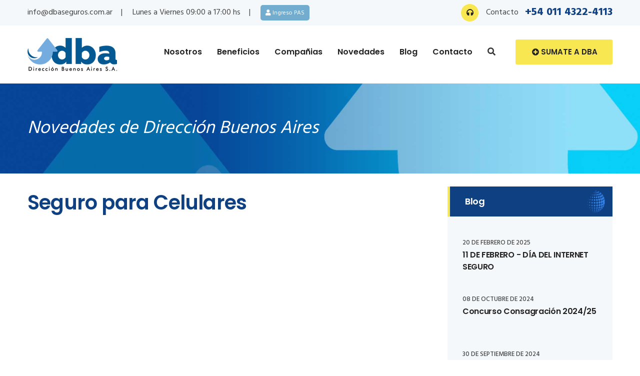

--- FILE ---
content_type: text/html; charset=UTF-8
request_url: https://dbaseguros.com.ar/novedades/seguro-para-celulares_749
body_size: 6358
content:
<!DOCTYPE html>
<html lang="es">
<head>
<!-- Google Tag Manager -->
<script async>(function(w,d,s,l,i){w[l]=w[l]||[];w[l].push({'gtm.start':
new Date().getTime(),event:'gtm.js'});var f=d.getElementsByTagName(s)[0],
j=d.createElement(s),dl=l!='dataLayer'?'&l='+l:'';j.async=true;j.src=
'https://www.googletagmanager.com/gtm.js?id='+i+dl;f.parentNode.insertBefore(j,f);
})(window,document,'script','dataLayer','GTM-MVRP9K7');</script>
<!-- End Google Tag Manager -->
<meta charset="utf-8">
<title>Video: Seguro para Celulares | DBA Seguros</title>
<meta http-equiv="X-UA-Compatible" content="IE=edge">
<meta name="viewport" content="width=device-width, initial-scale=1.0, maximum-scale=1.0, user-scalable=0">
<meta name="apple-mobile-web-app-capable" content="yes" />
<meta name="viewport" content="width=device-width, initial-scale=1, maximum-scale=1.0, user-scalable=no, minimal-ui"/>
<meta name="description" content="El celular, fiel amigo desde que salimos y entramos a casa. Que feo cuando nos lo roban o se rompe, ¿con que escuchamos música de camino a cualquier lado? 
">
<meta name="keywords" content="">
<meta name="classification" content="seguros,productor de seguros,empresa de seguros" />
<meta name="distribution" content="Global" />
<meta name="rating" content="General" />
<meta name="robots" content="index,follow">
<meta name="revisit-after" content="30 days" />
<meta name="author" content="">
<meta name="publisher" content="Mediatec Digital (mediatec.com.ar)" />
<meta name="facebook-domain-verification" content="3xxy4ugqf5rxx4cxpl644cqc4du2rg" />

<link rel="manifest" href="manifest.json">


<link href="../nuevo_css/bootstrap.css" rel="stylesheet"> 
<link href="../nuevo_css/style.css" rel="stylesheet">
<link href="../nuevo_css/responsive.css" rel="stylesheet">
<link href="../nuevo_css/custom.css" rel="stylesheet">

<link rel="shortcut icon" href="../nuevo_images/favicon.png" type="image/x-icon">
<link rel="icon" href="../nuevo_images/favicon.png" type="image/x-icon">
<link rel="canonical" href="https://dbaseguros.com.ar/novedades/seguro-para-celulares_749" />

<!--[if lt IE 9]><script src="https://cdnjs.cloudflare.com/ajax/libs/html5shiv/3.7.3/html5shiv.js"></script><![endif]-->
<!--[if lt IE 9]><script src="nuevo_js/respond.js"></script><![endif]-->
<script async>(function(d, s, id) {
  var js, fjs = d.getElementsByTagName(s)[0];
  if (d.getElementById(id)) return;
  js = d.createElement(s); js.id = id;
  js.src = "//connect.facebook.net/es_LA/sdk.js#xfbml=1&version=v2.7&appId=962732220416461";
  fjs.parentNode.insertBefore(js, fjs);
}(document, 'script', 'facebook-jssdk'));</script>


<meta property="og:url" content="https://dbaseguros.com.ar/novedades/seguro-para-celulares_749"/>
<meta property="og:title" content="Video: Seguro para Celulares" />
<meta property="og:description" content="El celular, fiel amigo desde que salimos y entramos a casa. Que feo cuando nos lo roban o se rompe, ¿con que escuchamos música de camino a cualquier lado? 
" />
<meta property="og:type" content="website" />
<meta property="og:image" content="https://dbaseguros.com.ar/nuevo_images/novedades/bi6h6e7uok1ziwyc1cgc.jpg" />
<meta property="og:locale" content="es_LA"/>
<meta property="og:site_name" content="Dirección Buenos Aires" />

<meta property="og:video" content="https://www.youtube.com/embed/-GqKkbN8pyM" />
<meta property="og:video:type" content="text/html" />
<meta property="og:video:width" content="1280" />
<meta property="og:video:height" content="720" />

<script type="application/ld+json">
{
  "@context": "https://schema.org",
  "@type": "BlogPosting",
  "headline": "Seguro para Celulares",
  "image": "https://dbaseguros.com.ar/nuevo_images/novedades/bi6h6e7uok1ziwyc1cgc.jpg",
  "author": {
    "@type": "Organization",
    "name": "DBA Seguros"
  },
  "publisher": {
    "@type": "Organization",
    "name": "DBA Seguros",
    "logo": {
      "@type": "ImageObject",
      "url": "https://dbaseguros.com.ar/nuevo_images/dba-logo-2022.png"
    }
  },
  "datePublished": "2022-07-15",
  "dateModified": "2026-01-19",
  "mainEntityOfPage": "https://dbaseguros.com.ar/novedades/seguro-para-celulares_749",
  "description": "El celular, fiel amigo desde que salimos y entramos a casa. Que feo cuando nos lo roban o se rompe, ¿con que escuchamos música de camino a cualquier lado? 
"
}
</script>

		
		<!-- VideoObject -->
<script type="application/ld+json">
{
  "@context": "https://schema.org",
  "@type": "VideoObject",
  "name": "Seguro para Celulares",
  "description": "El celular, fiel amigo desde que salimos y entramos a casa. Que feo cuando nos lo roban o se rompe, ¿con que escuchamos música de camino a cualquier lado? 
",
  "thumbnailUrl": "https://img.youtube.com/vi/-GqKkbN8pyM/hqdefault.jpg",
  "uploadDate": "2022-07-15T12:00:00-03:00",
  "embedUrl": "https://www.youtube.com/embed/-GqKkbN8pyM",
  "contentUrl": "https://www.youtube.com/watch?v=-GqKkbN8pyM",
  "mainEntityOfPage": {
    "@type": "WebPage",
    "@id": "https://dbaseguros.com.ar/novedades/seguro-para-celulares_749"
  },
  "publisher": {
    "@type": "Organization",
    "name": "DBA Seguros",
    "logo": {
      "@type": "ImageObject",
      "url": "https://dbaseguros.com.ar/nuevo_images/dba-logo-2022.png"
    }
  }
}
</script></head>
<body>
<!-- Google Tag Manager (noscript) -->
<noscript><iframe src="https://www.googletagmanager.com/ns.html?id=GTM-MVRP9K7"
height="0" width="0" style="display:none;visibility:hidden"></iframe></noscript>
<!-- End Google Tag Manager (noscript) -->
<div class="page-wrapper">
    <header class="main-header">
        		<div class="header-top">
            <div class="auto-container clearfix">
                <div class="top-left">
                    <ul class="info-list">
                        <li><a href="mailto:info@dbaseguros.com.ar">info@dbaseguros.com.ar </a></li>
                        <li>Lunes a Viernes 09:00 a 17:00 hs</li>
													<li><div class="header_login_pas"><a href="..ingresar-pas"><i class="fa fa-user"></i> Ingreso PAS</a></div></li>						                    </ul>
                </div>
                <div class="top-right clearfix">
					<div class="text"><span class="icon fa fa-headphones"></span> Contacto<strong>+54 011 4322-4113</strong></div>
                </div>
            </div>
        </div>
		        <div class="header-upper">
            <div class="inner-container">
                <div class="auto-container clearfix">
                    <div class="logo-outer">
                        <div class="logo"><a href="https://dbaseguros.com.ar/"><img src="../nuevo_images/dba-logo-2022.png" alt="" title=""></a></div>
                    </div>
					                    <div class="nav-outer clearfix">
                        <nav class="main-menu navbar-expand-md navbar-light">
                            <div class="navbar-header">   
                                <button class="navbar-toggler" type="button" data-toggle="collapse" data-target="#navbarSupportedContent" aria-controls="navbarSupportedContent" aria-expanded="false" aria-label="Toggle navigation">
                                    <span class="icon flaticon-menu-button"></span>
                                </button>
                            </div>
                            <div class="collapse navbar-collapse clearfix" id="navbarSupportedContent">
                                <ul class="navigation clearfix">
                                    <li><a href="../nuestra-empresa-de-seguros">Nosotros</a></li>
                                    <li><a href="../servicios-para-productores-asesores-seguros">Beneficios</a></li>
                                    <li><a href="../empresas-que-trabajan-con-direccion-buenos-aires">Compañias</a></li>
									<li><a href="../noticias-direccion-buenos-aires">Novedades</a></li>
                                    <li><a href="../notas-sobre-seguros">Blog</a></li>
									<li><a href="../consultas-direccion-buenos-aires">Contacto</a></li>
									                                </ul>
                            </div>
                        </nav>
                        <div class="outer-box clearfix">
                            <div class="search-box-outer">
                                <div class="dropdown">
                                    <button class="search-box-btn dropdown-toggle" type="button" id="dropdownMenu3" data-toggle="dropdown" aria-haspopup="true" aria-expanded="false"><span class="fa fa-search"></span></button>
                                    <ul class="dropdown-menu pull-right search-panel" aria-labelledby="dropdownMenu3">
                                        <li class="panel-outer">
                                            <div class="form-container">
                                                <form method="post" action="/resultados-busqueda">
                                                    <div class="form-group">
                                                        <input type="search" name="search" value="" placeholder="Buscar en DBA" required>
                                                        <button type="submit" class="search-btn"><span class="fa fa-search"></span></button>
                                                    </div>
                                                </form>
                                            </div>
                                        </li>
                                    </ul>
                                </div>
                            </div>
                            <div class="btn-box">
                                <a href="../forma-parte-dba" class="theme-btn btn-style-one"><i class="fa fa-plus-circle fa-2x"></i> Sumate a DBA</a>
                            </div>
                        </div>
                    </div>
					                </div>
            </div>
        </div>
        <div class="sticky-header">
            <div class="auto-container clearfix">
                <div class="logo pull-left">
                    <a href="https://dbaseguros.com.ar/" title=""><img src="../nuevo_images/dba-logo-2022.png" alt="" title=""></a>
                </div>
                <div class="pull-right">
                    <nav class="main-menu">
                        <div class="navbar-collapse show collapse clearfix">
                            <ul class="navigation clearfix">
                                <li><a href="../nuestra-empresa-de-seguros">Nosotros</a></li>
                                <li><a href="../servicios-para-productores-asesores-seguros">Beneficios</a></li>
                                <li><a href="../empresas-que-trabajan-con-direccion-buenos-aires">Compañías</a></li>
                                <li><a href="../notas-sobre-seguros">Blog</a></li>
								<li><a href="../noticias-direccion-buenos-aires">Novedades</a></li>
                                <li><a href="../consultas-direccion-buenos-aires">Contacto</a></li>
																	<li><div class="header_login_pas" style="padding-top:22px;"><a href="../ingresar-pas"><i class="fa fa-user"></i> Ingreso PAS</a></div></li>								                            </ul> 
                        </div>
                    </nav>
                </div>
            </div>
        </div>
    </header>
    <section class="page-title" style="background-image:url('../nuevo_images/header.jpg');">
        <div class="auto-container">
            <div class="inner-container clearfix">
                <div class="titulo_header">Novedades de Dirección Buenos Aires<br></div>
            </div>
        </div>
	
    </section>
    <div class="sidebar-page-container with-right-sidebar">
        <div class="auto-container">
            <div class="row">
				                <div class="content-side col-lg-8 col-md-12 col-sm-12">
                    <div class="blog-single">
                        <div class="news-block-three">
                            <div class="inner-box">
								 <h1>Seguro para Celulares<br></h1>
                                									
		<div class="video-box-novedades">
			<iframe width="100%" height="400" src="https://www.youtube.com/embed/-GqKkbN8pyM" title="Seguro para Celulares" frameborder="0" allowfullscreen loading="lazy"></iframe>
		</div>									                                <div class="lower-content">
                                   
                                    <div class="info-box clearfix">
                                        <ul class="info-list clearfix">
                                             <li>15 de Julio de 2022</li>
                                            <li>Publicado por Dirección Buenos Aires</li>
                                        </ul>
                                    </div>
									
                                    <div class="text-box">
										<h2>El celular, fiel amigo desde que salimos y entramos a casa. Que feo cuando nos lo roban o se rompe, ¿con que escuchamos música de camino a cualquier lado? 
</h2><br>
										 <div class='row mt-2 mb-2'><div class='col-lg-12 col-md-12 col-sm-12 banner_campana'><a href='https://dbaseguros.com.ar/consultas-direccion-buenos-aires'  target='_blank' ><img src='https://dbaseguros.com.ar/landing/images/banners/74gfavcn8hxhmcmedcj0vmvjfv.gif' alt='respaldamos tu crecimiento'  class='img'></a></div></div>                                        <p><br />
Por eso, para evitarles malos ratos a tus clientes, &iexcl;contales sobre el Seguro para Celular! Que los protege ante robo y da&ntilde;os, en cualquier parte de Argentina y el mundo..&nbsp;<br />
Pasamos a contarles un poco m&aacute;s sobre este producto, que en este caso la Compa&ntilde;&iacute;a que lo ofrece, lo pens&oacute; &iacute;ntegramente en celulares.&nbsp;<br />
<br />
<strong>Coberturas</strong><br />
- <em>Robo (excluye Hurto).&nbsp;</em><br />
- <em>Da&ntilde;os Totales o Parciales por Accidentes.</em></p>

<p>En el caso de <strong>Robo y Da&ntilde;o Total</strong>, se abarca un evento por p&oacute;liza. Los Da&ntilde;os Parciales, pueden ser hasta dos.<br />
Vale destacar que en caso de siniestro por Da&ntilde;os, el asegurado participar&aacute; en los mismos con una franquicia del 10% del monto de la indemnizaci&oacute;n.&nbsp;<br />
En caso de <strong>Robo o destrucci&oacute;n total </strong>(sin reparaci&oacute;n o reparaci&oacute;n mayor al 80% del valor asegurable) no se aplicar&aacute; franquicia.</p>

<p></p>

<p>Siguiendo con los siniestros, les dejamos la documentaci&oacute;n que se les solicitar&aacute; a los asegurados en caso de que ocurra alguno.</p>

<p><strong>Robo</strong><br />
- <em>Denuncia policial</em><br />
- <em>Constancia de la suspensi&oacute;n de la l&iacute;nea telef&oacute;nica e inhabilitaci&oacute;n del equipo en la empresa de telefon&iacute;a o en ENACOM.</em><br />
- <em>Factura de servicio telef&oacute;nico del mes anterior.</em><br />
- <em>Factura de compra o foto de la caja del producto (junto con el DNI al lado).</em><br />
- <em>N&deg; de IMEI.</em></p>

<p><strong>Da&ntilde;os</strong><br />
- <em>Fotos del equipo da&ntilde;ado (junto con el DNI al lado).</em><br />
- <em>Informe t&eacute;cnico que contenga tipo y causa del da&ntilde;o. Si tiene reparaci&oacute;n, presupuestar la misma.</em><br />
- <em>Factura de compra o foto de caja del producto (junto con DNI al lado).</em><br />
- <em>N&deg; de IMEI.</em><br />
- <em>Factura de servicio telef&oacute;nico del mes anterior.</em><br />
- <em>Si no posee reparaci&oacute;n, deber&aacute; entregar el bien.</em></p>

<p>Para conocer los requisitos para contratarlo, y c&oacute;mo hacerlo, &iexcl;escrib&iacute;nos! Y te contamos que Compa&ntilde;&iacute;a con la que trabajamos, cuenta con este producto.</p>

<p>Somos Direcci&oacute;n Buenos Aires, Organizadores de Productores de Seguros.</p>

<p>Contamos con las mejores condiciones comerciales para el PAS.</p>

<p>&iexcl;Disfruta los beneficios de ser parte de DBA!<br />
<br />
Contactanos por Whatsapp a trav&eacute;s del &iacute;cono flotante en la p&aacute;gina.<br />
Mail: comercial@dbaseguros.com.ar<br />
O por nuestra p&aacute;gina de <a href="https://dbaseguros.com.ar/consultas-direccion-buenos-aires" target="_blank">Contacto &gt;&gt;&nbsp;</a></p>
                                    </div>
                                </div>
								
                            </div>
                        </div>
                        
                    </div>
					
					
					                        <div class="post-controls">
                            <div class="inner clearfix">
								                                <div class="prev-post">
                                    <span class="title"><i class="fa fa-caret-left"></i>Artículo previo</span>
                                    <h5><a href="https://dbaseguros.com.ar/novedades/seguro-para-celulares_744">PCC Y E-LEARNING ULTIMO LLAMADO</a></h5>
                                </div>
																                                <div class="next-post">
                                    <span class="title">Artículo próximo<i class="fa fa-caret-right"></i></span>
                                    <h5><a href="https://dbaseguros.com.ar/novedades/seguro-para-celulares_1418">¡Atención PAS! Curso e-Learning y PCC 2do cuatrimestre                     </a></h5>
                                </div>
								                            </div>
                        </div>
					
                </div>
				                <div class="sidebar-side col-lg-4 col-md-12 col-sm-12 col-xs-12 mt-3">
                    <aside class="sidebar">
                        <div class="sidebar-widget post-widget">
                            <div class="sidebar-title"><h5>Blog</h5></div>
							
							                               <div class="widget-content">
                                    
                                        											
												<article class="post">
													<div class="date"> 20 de Febrero de 2025</div>
													<h4><a href="https://dbaseguros.com.ar/blog/11-de-febrero-da-del-internet-seguro-_53">11 DE FEBRERO - DÍA DEL INTERNET SEGURO </a></h4>
												</article>
																						
												<article class="post">
													<div class="date"> 08 de Octubre de 2024</div>
													<h4><a href="https://dbaseguros.com.ar/blog/concurso-consagracion-202425_52">Concurso Consagración 2024/25</a></h4>
												</article>
																						
												<article class="post">
													<div class="date"> 30 de Septiembre de 2024</div>
													<h4><a href="https://dbaseguros.com.ar/blog/feliz-dia-del-productor-asesor-de-seguros_51">¡Feliz día del Productor Asesor de Seguros!</a></h4>
												</article>
																						
												<article class="post">
													<div class="date"> 11 de Septiembre de 2024</div>
													<h4><a href="https://dbaseguros.com.ar/blog/hoy-11-de-septiembre-se-celebra-el-dia-del-maestro-en-argentina_50">Hoy 11 de septiembre se celebra el Día del Maestro en Argentina</a></h4>
												</article>
																						
												<article class="post">
													<div class="date"> 21 de Agosto de 2024</div>
													<h4><a href="https://dbaseguros.com.ar/blog/check-list-para-salir-de-casa-tranquilo_49">Check List para salir de casa tranquilo</a></h4>
												</article>
																						
												<article class="post">
													<div class="date"> 11 de Enero de 2024</div>
													<h4><a href="https://dbaseguros.com.ar/blog/recomendaciones-para-tus-vacaciones-_48">Recomendaciones para tus vacaciones </a></h4>
												</article>
																						
												<article class="post">
													<div class="date"> 02 de Enero de 2024</div>
													<h4><a href="https://dbaseguros.com.ar/blog/feliz-ano-nuevo_47">¡Feliz Año Nuevo!</a></h4>
												</article>
																						
												<article class="post">
													<div class="date"> 29 de Diciembre de 2023</div>
													<h4><a href="https://dbaseguros.com.ar/blog/les-deseamos-un-buen-final-de-2023-y-un-excelente-comienzo-de-2024-_46">Les deseamos un buen final de 2023 y un excelente comienzo de 2024 </a></h4>
												</article>
											                                   
                                </div>
                        </div>
                                                <div class="sidebar-widget message-widget">
                            <div class="widget-content" style="background-image: url(../nuevo_images/cia-que-trabjamos.jpg);">
                                <h4>Compañías con las que trabajamos</h4>
                                <a href="empresas-que-trabajan-con-direccion-buenos-aires" class="read-more">Más información <i class="fa fa-caret-right"></i></a>
                            </div>							
                        </div>						
                    </aside>
                </div>            </div>
        </div>
    </div>
<section class="legal">
	<div class="auto-container ">
		<div class="row">
			<div class="info-column col-lg-3 col-md-12 col-sm-12">
				<div class="inner-column">
					<p class="text-center">N° de matrícula<br> en SSN 654</p>
				</div>
			</div>
			<div class="info-column col-lg-3 col-md-12 col-sm-12">
				<div class="inner-column">
					<p class="text-center">Atención al asegurado<br> 0800-666-8400</p>
				</div>
			</div>	
			<div class="info-column col-lg-3 col-md-6 col-sm-12">
				  <div class="inner-column">
					<p class="text-center">Organismo de control <br><a href="https://www.argentina.gob.ar/superintendencia-de-seguros">www.argentina.gob.ar/ssn</a></p>
				  </div>
			 </div>
			
			<div class="info-column col-lg-3 col-md-6 col-sm-12">
				  <div class="inner-column">
					<figure class="image text-center"><img src="https://dbaseguros.com.ar/nuevo_images/logo-ssn.jpg" alt="SSN logo" width="197" height="32"></figure>   
				</div>	
			</div>
		</div>
	</div>
</section> 
    <footer class="main-footer">
        <div class="auto-container">
            <div class="widgets-section">
                <div class="row big-column col-xl-12 col-lg-12 col-md-12 col-sm-12">
                            <div class="footer-column col-xl-4 col-lg-6 col-md-6 col-sm-12">
								<div class="footer-widget about-widget">
									<div class="footer-logo">
                                        <figure class="image"><a href="https://dbaseguros.com.ar/"><img src="https://dbaseguros.com.ar/nuevo_images/dba-logo-2022.png" alt=""></a></figure>
                                    </div>
                                  
                                </div> 
                            </div> 
                      
                            <div class="footer-column col-xl-4 col-lg-6 col-md-6 col-sm-12">
							<h2 class="widget-title">Datos de contacto</h2>
                                <div class="footer-widget about-widget">
                                     <div class="widget-content">
                                        <ul class="contact-info">
                                            <li>Teléfono: <strong> 4322-4113</strong></li>
                                            <li>E-mail: <a href="mailto:info@dbaseguros.com.ar">info@dbaseguros.com.ar </a></li>
                                            <li>Lavalle 648 piso 3 (1047) C.A.B.A.</li>
                                        </ul>
                                    </div>
                                </div>
                            </div> 
							<div class="footer-column col-xl-4 col-lg-6 col-md-6 col-sm-12"> 
								<h2 class="widget-title">Seguinos en las Redes</h2>
								 <div class="footer-widget about-widget">
									<ul class="social-links">
                                            <li><a href="https://www.facebook.com/dbaseguros/"target="_blank"><i class="fab fa-facebook-f fa-2x"></i></a></li>
                                            <li><a href="https://www.instagram.com/dbasegurosok"target="_blank"><i class="fab fa-instagram fa-2x"></i></a></li>
                                            <li><a href="https://www.linkedin.com/company/35621440" target="_blank"><i class="fab fa-linkedin-in fa-2x"></i></a></li>
											 <li><a href="https://www.youtube.com/channel/UCRI1mp9KzKskAWX5bMqRexw?view_as=subscriber" target="_blank"><i class="fab fa-youtube fa-2x"></i></a></li>  
									</ul>
                                 </div>
							</div>
                        </div>
                    </div>
                </div>
        <div class="footer-bottom">
            <div class="auto-container">
                <div class="copyright-text">&copy; 2026 DBA - Dirección Buenos Aires. <br>Desarrollo <a href="http://www.mediatec.com.ar/" target="_blank">Mediatec Digital</a></div>
            </div>
        </div>
    </footer>
</div>
<div class="whatsapp-icon" data-target="html"><a href="https://api.whatsapp.com/send?phone=541135093044&text=&source=&data=" class="" target="_blank"><i class="fab fa-whatsapp"></i></a></div>  
<div class="scroll-to-top scroll-to-target" data-target="html"><span class="fa fa-angle-up"></span></div>
<script src="../nuevo_js/jquery.js"></script> 
<script src="../nuevo_js/popper.min.js"></script>
<script src="../nuevo_js/jquery-ui.js"></script>
<script src="../nuevo_js/bootstrap.min.js"></script>
<script src="../nuevo_js/jquery.fancybox.js"></script>
<script src="../nuevo_js/owl.js"></script>
<script src="../nuevo_js/wow.js"></script>
<script src="../nuevo_js/appear.js"></script>
<script src="../nuevo_js/script.js"></script>
</body>
</html> 

--- FILE ---
content_type: text/css
request_url: https://dbaseguros.com.ar/nuevo_css/style.css
body_size: 35244
content:
/* Primor - Business Consulting HTML Template  */

/************ TABLE OF CONTENTS ***************
1. Fonts
2. Reset
3. Global
4. Main Header
5. Header Style Two
6. Header Style Three
7. Header Style Four
8. Header Style Five
9. Sticky Header
10. Page Title
11. Section Title
12. Banner Section
13. why Choos Us
14. Features Section 
15. Features Section Two
16. Services Section
17. Services Section Two
18. Services Section Three
19. Services Section Four
20. Service Page Section
21. Services Detail
22. Featured Services
23. Fluid Section One
24. Offers Section
25. Case Studies Two
26. About Section
27. About Section Two
28. Misiion Section
29. About And Fun Facts
30. Fun Facts Section
31. Fun Facts Section Two
32. Case Studies
33. Projects Section
34. Portfolio Section
35. Portfolio Section Two
36. Portfolio Masonry
37. Portfolio Single
38. Team Section
39. Testimonial Section
40. Testimonial Section Two
41. Pricing Section
42. Benifits Section
43. Call Back Section
44. News Section
45. News Section Two
46. Blog List
47. Blog Single
48. Call To Action
49. Call To Action Two
50. Call To Action Three
51. Call To Action Four
52. Clients Section
53. Subscribe Section
54. Contact Page Section
55. Main Footer
56. Sidebar Page Container
57. Main Footer
58. Comment Area
59. Comment Form
60. Contact Page Section
**********************************************/

/*** 

====================================================================
			Fonts
====================================================================

 ***/

@import url('https://fonts.googleapis.com/css?family=Hind:300,400,500,600,700|Poppins:100,100i,200,200i,300,300i,400,400i,500,500i,600,600i,700,700i,800,800i,900,900i');


@import url('pe-icon-7-stroke.css');
@import url('fontawesome-all.css');
@import url('animate.css');
@import url('flaticon.css');
@import url('owl.css');
@import url('jquery-ui.css');
@import url('jquery.fancybox.min.css');

/*** 

====================================================================
	Reset
====================================================================

 ***/

*{
	margin:0px;
	padding:0px;
	border:none;
	outline:none;
	font-size: 100%;
}

/*** 

====================================================================
	Global Settings
====================================================================

 ***/

body {
	
	font-size:14px;
	color:#787878;
	line-height:24px;
	font-weight:400;
	background:#ffffff;
	-webkit-font-smoothing: antialiased;
	-moz-font-smoothing: antialiased;
	font-family: 'Hind', sans-serif;
}

a{
	text-decoration:none;
	cursor:pointer;
	color:#49c7ed;
}

a:hover,
a:focus,
a:visited{
	text-decoration:none;
	outline:none;
}

h1,h2,h3,h4,h5,h6 {
	position:relative;
	font-weight:normal;
	margin:0px;
	background:none;
	line-height:1.2em;
	font-family: 'Poppins', sans-serif;
	letter-spacing: -0.02em;
}

textarea{
	overflow:hidden;	
}

button{
	outline: none !important;
	cursor: pointer;
}

p,.text{
	font-size: 16px;
	line-height: 26px;
	font-weight: 400;
	color: #555555;
	margin: 0;
}

::-webkit-input-placeholder{color: inherit;}
::-moz-input-placeholder{color: inherit;}
::-ms-input-placeholder{color: inherit;}

.auto-container{
	position:static;
	max-width:1200px;
	padding:0px 15px;
	margin:0 auto;
}

.large-container{
	position:static;
	max-width:1600px;
	padding:0px 15px;
	margin:0 auto;
}

.page-wrapper{
	position:relative;
	margin:0 auto;
	width:100%;
	min-width:300px;
	overflow: hidden;
	z-index: 9;
}

ul,li{
	list-style:none;
	padding:0px;
	margin:0px;	
}

.theme-btn{
	display:inline-block;
	-webkit-transition:all 0.3s ease;
	-moz-transition:all 0.3s ease;
	-ms-transition:all 0.3s ease;
	-o-transition:all 0.3s ease;
	transition:all 0.3s ease;
	font-family: "Poppins", sans-serif;
}

.theme-btn i{
	position: relative;
	display: inline-block;
	font-size: 14px;
	margin-left: 3px;
}

.centered{
	text-align:center !important;
}

/*Btn Style One*/
.btn-style-one{
	position: relative;
	display: inline-block;
	font-size: 15px;
	line-height: 30px;
	color: #222222;
	padding: 10px 30px;
	font-weight: 600;
	overflow: hidden;
	border-radius: 3px;
	background-color: #f8e751;
	text-transform: uppercase;
}

.btn-style-one:hover{
	background-color: #0e4082;
	color: #ffffff;
}

.btn-style-desactivado{
	position: relative;
	display: inline-block;
	font-size: 15px;
	line-height: 30px;
	color: #eeeeee;
	padding: 10px 30px;
	font-weight: 600;
	overflow: hidden;
	border-radius: 3px;
	background-color: #cccccc;
	text-transform: uppercase;
}

.btn-style-desactivado:hover{
	color: #eeeeee;
	background-color: #cccccc;
}

/*Btn Style Two*/
.btn-style-two{
	position: relative;
	display: inline-block;
	font-size: 15px;
	line-height: 28px;
	color: #ffffff;
	padding: 10px 30px;
	font-weight: 600;
	overflow: hidden;
	border-radius: 3px;
	border: 1px solid #ffffff;
	background-color: transparent;
	text-transform: uppercase;
}

.btn-style-two:hover{
	background-color: #ffffff;
	color: #222222;
}

/*Btn Style Three*/
.btn-style-three{
	position: relative;
	display: inline-block;
	font-size: 14px;
	line-height: 26px;
	color: #ffffff;
	padding: 10px 30px;
	font-weight: 600;
	overflow: hidden;
	background-color: #49c7ed;
}

.btn-style-three:hover{
	background-color: #ffffff;
	color: #222222;
}

/*Btn Style Four*/
.btn-style-four{
	position: relative;
	display: inline-block;
	font-size: 14px;
	line-height: 26px;
	color: #ffffff;
	padding: 10px 30px;
	font-weight: 600;
	overflow: hidden;
	border:2px solid #ffffff;
}

.btn-style-four:hover{
	background-color: #ffffff;
	color: #222222;
}

/*=== List Style One ===*/
.list-style-one{
	position:relative;
}

.list-style-one li{
	position:relative;
	font-size:16px;
	line-height:24px;
	color: #555555;
	font-weight:400;
	padding-left:25px;
	margin-bottom: 6px;
}

.list-style-one li a{
	color:#555555;
	-webkit-transition: all 300ms ease;
	-moz-transition: all 300ms ease;
	-ms-transition: all 300ms ease;
	-o-transition: all 300ms ease;
	transition: all 300ms ease;
}

.list-style-one li:before{
	position: absolute;
	left: 0;
	top: 0;
	font-size: 12px;
	line-height: 24px;
	color: #398bf5;
	content: "\f00c"; 
	font-family: "Font Awesome 5 Free";
	font-weight: 900;
}

.list-style-one li a:hover{
	color: #44bce2;
}

.theme_color{
	color:#49c7ed;
}

.pull-right{
	float: right;
}

.pull-left{
	float: left;
}

.preloader{ 
	position:fixed; 
	left:0px; 
	top:0px; 
	width:100%; 
	height:100%; 
	z-index:999999; 
	background-color:#ffffff; 
	background-position:center center; 
	background-repeat:no-repeat; 
	background-image:url(../nuevo_images/icons/preloader.svg);
}

img{
	display:inline-block;
	max-width:100%;
	height: auto;
}

.dropdown-toggle::after{
	display: none;
}

.fa{
	line-height: inherit;
}

.play-now .ripple,
.play-now .ripple:before,
.play-now .ripple:after {
    position: absolute;
    top: 50%;
    left: 30px;
    height: 60px;
    width: 60px;
    -webkit-transform: translate(-50%, -50%);
    -moz-transform: translate(-50%, -50%);
    -ms-transform: translate(-50%, -50%);
    -o-transform: translate(-50%, -50%);
    transform: translate(-50%, -50%);
    -webkit-border-radius: 50%;
    -moz-border-radius: 50%;
    -ms-border-radius: 50%;
    -o-border-radius: 50%;
    border-radius: 50%;
    -webkit-box-shadow: 0 0 0 0 rgba(255, 255, 255, .6);
    -moz-box-shadow: 0 0 0 0 rgba(255, 255, 255, .6);
    -ms-box-shadow: 0 0 0 0 rgba(255, 255, 255, .6);
    -o-box-shadow: 0 0 0 0 rgba(255, 255, 255, .6);
    box-shadow: 0 0 0 0 rgba(255, 255, 255, .6);
    -webkit-animation: ripple 3s infinite;
    -moz-animation: ripple 3s infinite;
    -ms-animation: ripple 3s infinite;
    -o-animation: ripple 3s infinite;
    animation: ripple 3s infinite;
}

.play-now .ripple:before {
    -webkit-animation-delay: .9s;
    -moz-animation-delay: .9s;
    -ms-animation-delay: .9s;
    -o-animation-delay: .9s;
    animation-delay: .9s;
    content: "";
    position: absolute;
}

.play-now .ripple:after {
    -webkit-animation-delay: .6s;
    -moz-animation-delay: .6s;
    -ms-animation-delay: .6s;
    -o-animation-delay: .6s;
    animation-delay: .6s;
    content: "";
    position: absolute;
}

@-webkit-keyframes ripple {
    70% {box-shadow: 0 0 0 20px rgba(255, 255, 255, 0);}
    100% {box-shadow: 0 0 0 0 rgba(255, 255, 255, 0);}
}

@keyframes ripple {
    70% {box-shadow: 0 0 0 20px rgba(255, 255, 255, 0);}
    100% {box-shadow: 0 0 0 0 rgba(255, 255, 255, 0);}
} 


/*** 

====================================================================
	Scroll To Top style
====================================================================

***/

.scroll-to-top{
	position:fixed;
	bottom:20px;
	right:20px;
	width:50px;
	height:50px;
	color:#ffffff;
	font-size:24px;
	line-height:50px;
	text-align:center;
	z-index:100;
	cursor:pointer;
	background:#1b1a1c;
	display:none;
	border-radius: 0;
	-webkit-transition:all 300ms ease;
	-moz-transition:all 300ms ease;
	-ms-transition:all 300ms ease;
	-o-transition:all 300ms ease;
	transition:all 300ms ease;		
}

.scroll-to-top:hover{
	background:#49c7ed;
}

.whatsapp-icon{
	position:fixed;
	bottom:100px;
	right:15px;
	width:60px;
	height:60px;
	color:#ffffff;
	font-size:30px;
	line-height:65px;
	text-align:center;
	z-index:100;
	cursor:pointer;
	background:#3DA925;
	color:#fff;
	display:none;	
	 border-radius: 50%;
	-webkit-border-radius: 50%;
    -moz-border-radius: 50%;
    -o-border-radius: 50%;	
	-webkit-transition:all 300ms ease;
	-moz-transition:all 300ms ease;
	-ms-transition:all 300ms ease;
	-o-transition:all 300ms ease;
	transition:all 300ms ease;		
}

.whatsapp-icon a{
	color:#fff;
}

.whatsapp-icon:hover{
	background:#444444;
}

/*** 

====================================================================
	Main Header style
====================================================================

***/

.main-header{
	position: relative;
	display: block;
}

.main-header .header-top{
	position: relative;
	background-color:#f5f8fb;
}

.main-header .top-left{
	position: relative;
	float: left;
}

.main-header .header-top .info-list{
	position: relative;
}

.main-header .header-top .info-list li{
	position: relative;
	float: left;
	font-size: 16px;
	line-height: 30px;
	color: #444444;
	font-weight: 400;
	padding: 10px 0;
	margin-right: 20px;
	padding-right: 20px;
}

.main-header .header-top .info-list li:before{
	position: absolute;
	right: 0;
	top: 10px;
	font-size: 16px;
	line-height: 30px;
	color: #444444;
	font-weight: 400;
	content: "|";/*mediatec */
}

.main-header .header-top .info-list > li:last-child:before{
	display: none;
}


.main-header .header-top .info-list > li > a{
	color: #444444;
	-webkit-transition: all 300ms ease;
	-moz-transition: all 300ms ease;
	-ms-transition: all 300ms ease;
	-o-transition: all 300ms ease;
	transition: all 300ms ease;
}

.main-header .top-left > ul > li > a:hover{
	color: #0e4082;
}

/* Top Right*/
.main-header .top-right{
	position: relative;
	float: right;
}

.main-header .top-right .text{
	position: relative;
	display: block;
	font-size: 16px;
	line-height: 30px;
	color: #444444;
	font-weight: 400;
	padding: 10px 0;
}

.main-header .top-right .text:after{
	display: table;
	clear: both;
	content: "";
}

.main-header .top-right .text .icon{
	position: relative;
	float: left;
	height: 35px;
	width: 35px;
	margin-top: -2.5px;
	margin-bottom: -2.5px;
	margin-right: 15px;
	background-color:#f8e751;
	color: #222222;
	font-size: 14px;
	line-height: 35px;
	text-align: center;
	border-radius: 50%;
}

.main-header .top-right .text strong{
	position: relative;
	float: right;
	font-size: 22px;
	color: #0e4082;
	line-height: 30px;
	margin-left: 13px;
}

/*=== Header Upper ===*/

.main-header .header-upper{
	position:relative;
	top: 0;
	z-index:5;
	z-index: 99999;
	background-color: #ffffff;
	-webkit-transition:all 300ms ease;
	-moz-transition:all 300ms ease;
	-ms-transition:all 300ms ease;
	-o-transition:all 300ms ease;
	transition:all 300ms ease;
}

.main-header .header-upper .logo-outer{
	position:relative;
	float: left;
	z-index:25;
	padding: 25px 0px;
	-webkit-transition:all 300ms ease;
	-moz-transition:all 300ms ease;
	-ms-transition:all 300ms ease;
	-o-transition:all 300ms ease;
	transition:all 300ms ease;
}

.main-header .logo-outer .logo img{
	position:relative;
	display:inline-block;
	max-width:100%;
}

.main-header .header-upper .nav-outer{
	float: right;
}

/*=== Header Lower ===*/

.main-header .header-lower{
	background-color: #333333;
	min-height: auto;
	z-index: 99999;
}

.main-header .header-lower .nav-outer{
	float: left;
	width: 100%;
}

.main-menu{
	position:relative;
	float:left;
	font-family: "Poppins", sans-serif;
}

.main-menu .navbar-collapse{
	padding:0px;	
}

.main-menu .navigation{
	position:relative;
	margin:0px;
}

.main-menu .navigation > li{
	position:relative;
	float:left;
	padding:35px 0px;
	margin-right: 30px;
	-webkit-transition:all 300ms ease;
	-moz-transition:all 300ms ease;
	-ms-transition:all 300ms ease;
	-o-transition:all 300ms ease;
	transition:all 300ms ease;
}

.main-menu .navigation > li span{
	display:block;
	padding:0;
	margin:0;
	font-size:10px;
	line-height:13px;
}

.main-menu .navigation > li em{
	position:absolute;
	top:2px;
	right:15px;
	font-size:9px;
	line-height:18px;
	border-radius: 50%;
    width: 22px;
    height: 22px;
	background-color: #ff0040;
	color:#ffffff;
	padding:1px 3px;
}

.main-menu .navigation > li > a{
	position:relative;
	display:block;
	text-align:center;
	font-size:16px;
	line-height:35px;
	font-weight:600;
	opacity:1;
	color:#222222;
	padding: 0;
	-webkit-transition:all 300ms ease;
	-moz-transition:all 300ms ease;
	-ms-transition:all 300ms ease;
	-o-transition:all 300ms ease;
	transition:all 300ms ease;
}

.main-menu .navigation > li > a.active{
	color: #73b9ff;
}

.main-menu .navigation > li:hover > a,
.main-menu .navigation > li.current > a{
	color: #398bf5;
}

.main-menu .navigation > li > ul{
	position:absolute;
	left:0px;
	top:100%;
	width:220px;
	padding:0px 0px;
	z-index:100;
	opacity: 1;
	background:#ffffff;
	border-radius: 0 0 5px 5px;
	border-top: 3px solid #0e4082;
	-webkit-transform: scaleY(0);
	-moz-transform: scaleY(0);
	-ms-transform: scaleY(0);
	-o-transform: scaleY(0);
	transform: scaleY(0);
	-webkit-transform-origin: top;
	-moz-transform-origin: top;
	-ms-transform-origin: top;
	-o-transform-origin: top;
	transform-origin: top;
	-webkit-transition: all 400ms ease;
	-moz-transition: all 400ms ease;
	-ms-transition: all 400ms ease;
	-o-transition: all 400ms ease;
	transition: all 400ms ease;
	-webkit-box-shadow:2px 2px 5px 1px rgba(0,0,0,0.05),-2px 0px 5px 1px rgba(0,0,0,0.05);
	-ms-box-shadow:2px 2px 5px 1px rgba(0,0,0,0.05),-2px 0px 5px 1px rgba(0,0,0,0.05);
	-o-box-shadow:2px 2px 5px 1px rgba(0,0,0,0.05),-2px 0px 5px 1px rgba(0,0,0,0.05);
	-moz-box-shadow:2px 2px 5px 1px rgba(0,0,0,0.05),-2px 0px 5px 1px rgba(0,0,0,0.05);
	box-shadow:2px 2px 5px 1px rgba(0,0,0,0.05),-2px 0px 5px 1px rgba(0,0,0,0.05);
}

.main-menu .navigation > li > ul > li{
	position:relative;
	width:100%;
	border-bottom:1px solid rgba(0,0,0,0.10);
}

.main-menu .navigation > li > ul > li:last-child{
	border-bottom:none;	
}

.main-menu .navigation > li > ul > li > a{
	display:block;
	font-size:14px;
	line-height:24px;
	padding: 10px 20px;
	color:#222222;
	font-weight:500;
	text-align:left;
	text-transform:capitalize;
	-webkit-transition:all 200ms ease;
	-moz-transition:all 200ms ease;
	-ms-transition:all 200ms ease;
	-o-transition:all 200ms ease;
	transition:all 200ms ease;
}

.main-menu .navigation > li > ul > li:hover > a{
	color: #0e4082;
	padding-left: 30px;
}

.main-menu .navigation > li > ul > li.dropdown > a:after{
	content: "\f105";
	position:absolute;
	right: 0;
	top: 8px;
	display:block;
	font-size:16px;
	line-height:24px;
	padding: 3px 25px;
	color:#222222;
	font-weight:900;
	font-family: "Font Awesome 5 Free";
	text-align:center;
	z-index:5;	
}

.main-menu .navigation > li > ul > li > ul{
	position:absolute;
	left:100%;
	margin-top: -50px;
	width:220px;
	padding:0px 0px;
	z-index:100;
	opacity: 1;
	background:#ffffff;
	border-radius: 0 0 5px 5px;
	border-top: 3px solid #0e4082;
	-webkit-transform: scaleY(0);
	-moz-transform: scaleY(0);
	-ms-transform: scaleY(0);
	-o-transform: scaleY(0);
	transform: scaleY(0);
	-webkit-transform-origin: top;
	-moz-transform-origin: top;
	-ms-transform-origin: top;
	-o-transform-origin: top;
	transform-origin: top;
	-webkit-transition: all 400ms ease;
	-moz-transition: all 400ms ease;
	-ms-transition: all 400ms ease;
	-o-transition: all 400ms ease;
	transition: all 400ms ease;
	-webkit-box-shadow:2px 2px 5px 1px rgba(0,0,0,0.05),-2px 0px 5px 1px rgba(0,0,0,0.05);
	-ms-box-shadow:2px 2px 5px 1px rgba(0,0,0,0.05),-2px 0px 5px 1px rgba(0,0,0,0.05);
	-o-box-shadow:2px 2px 5px 1px rgba(0,0,0,0.05),-2px 0px 5px 1px rgba(0,0,0,0.05);
	-moz-box-shadow:2px 2px 5px 1px rgba(0,0,0,0.05),-2px 0px 5px 1px rgba(0,0,0,0.05);
	box-shadow:2px 2px 5px 1px rgba(0,0,0,0.05),-2px 0px 5px 1px rgba(0,0,0,0.05);
}

.main-menu .navigation > li > ul > li > ul > li{
	position:relative;
	width:100%;
	border-bottom:1px solid rgba(0,0,0,0.10);
}

.main-menu .navigation > li > ul > li  > ul > li:last-child{
	border-bottom:none;	
}

.main-menu .navigation > li > ul > li  > ul > li > a{
	display:block;
	font-size:14px;
	line-height:24px;
	padding: 10px 20px;
	color:#222222;
	font-weight:500;
	text-align:left;
	text-transform:capitalize;
	-webkit-transition:all 200ms ease;
	-moz-transition:all 200ms ease;
	-ms-transition:all 200ms ease;
	-o-transition:all 200ms ease;
	transition:all 200ms ease;
}

.main-menu .navigation > li > ul > li  > ul > li:hover > a{
	color: #0e4082;
	padding-left: 30px;
}

.main-menu .navigation > li.dropdown:hover > ul{
	-webkit-transform: scale(1);
	-ms-transform: scale(1);
	-moz-transform: scale(1);
	transform: scale(1);
	visibility:visible;
	opacity:1;
}

.main-menu .navigation li > ul > li.dropdown:hover > ul{
	-webkit-transform: scale(1);
	-ms-transform: scale(1);
	-moz-transform: scale(1);
	transform: scale(1);
	visibility:visible;
	opacity:1;
	top:100%;	
}

.main-menu .navbar-collapse > ul li.dropdown .dropdown-btn{
	position:absolute;
	right:10px;
	top:8px;
	width:34px;
	height:30px;
	border:1px solid #ffffff;
	text-align:center;
	font-size:16px;
	line-height:30px;
	color:#ffffff;
	cursor:pointer;
	z-index:5;
	display:none;
}

.main-header .outer-box{
	position: relative;
	float: left;
}

/*search box btn*/

.main-header .search-box-outer{
	position:relative;
	float: left;
	padding: 35px 0;
	-webkit-transition:all 300ms ease;
	-moz-transition:all 300ms ease;
	-ms-transition:all 300ms ease;
	-o-transition:all 300ms ease;
	transition:all 300ms ease;
}

.main-header .search-box-btn{
	position: relative;
	height: 35px;
    cursor: pointer;
    background: none;
    font-size: 16px;
    color: #333333;
    -webkit-transition: all 300ms ease;
    -moz-transition: all 300ms ease;
    -ms-transition: all 300ms ease;
    -o-transition: all 300ms ease;
    transition: all 300ms ease;
}

.main-header .search-box-btn:hover{
	color: #03274a;
}

.dropdown-toggle::after{
	display: none;
}

.main-header .search-box-outer .dropdown-menu{
	top:70px !important;
	left: auto !important;
	right: 0;
	padding:0px;
	width:280px;	
	border-radius:0px;
	transform: none !important;
	border-top:3px solid #25262c;
}

.main-header .search-panel .form-container{
	padding:25px 20px;	
}

.main-header .search-panel .form-group{
	position:relative;
	margin:0px;	
}

.main-header .search-panel input[type="text"],
.main-header .search-panel input[type="search"],
.main-header .search-panel input[type="password"],
.main-header .search-panel select{
	display:block;
	width:100%;
	line-height:24px;
	padding:7px 40px 7px 15px;
	height:40px;
	font-size:14px;
	border:1px solid #e0e0e0;
	background:#ffffff;	
}

.main-header .search-panel input:focus,
.main-header .search-panel select:focus{
	border-color:#25262c;	
}

.main-header .search-panel .search-btn{
	position:absolute;
	right:0px;
	top:0px;
	width:40px;
	height:40px;
	text-align:center;
	color:#555555;
	font-size:12px;
	background:none;
	cursor:pointer;
}

.main-header .outer-box .btn-box{
	position: relative;
	float: right;
	padding: 27.5px 0;
	margin-left: 40px;
}

.main-header .outer-box .btn-box .theme-btn{
	position: relative;
	float: right;
}

/*================================================
			Header Style Two
==================================================*/

.header-style-two{
	position: relative;
}

.header-style-two .header-upper .logo-outer{
	padding: 30px 0;
}

.main-header .nav-outer .help-box{
	float: left;
	position: relative;
	margin-right: 65px;
	padding: 37.5px 0;
}

.main-header .nav-outer .help-box .inner{
	position: relative;
	padding-left: 45px;
}

.main-header .nav-outer .help-box .icon{
	position: absolute;
	left: 0;
	top: 2.5px;
	height: 35px;
	width: 35px;
	background-color:#f8e751;
	font-size: 14px;
	color: #222222;
	text-align: center;
	line-height: 35px;
	border-radius: 50%;
	-webkit-transition: all 300ms ease;
	-moz-transition: all 300ms ease;
	-ms-transition: all 300ms ease;
	-o-transition: all 300ms ease;
	transition: all 300ms ease;
}

.main-header .nav-outer .help-box span{
	position: relative;
	display: block;
	font-size: 14px;
	line-height: 20px;
	color: #444444;
	font-weight: 400;
}

.main-header .nav-outer .help-box h4{
	position: relative;
	display: block;
	font-size: 22px;
	line-height: 20px;
	color: #0e4082;
	font-weight: 700;
	font-family: "hind", sans-serif;
}

.header-style-two .outer-box .btn-box{
	margin-left: 0;
}

.header-style-two .main-menu .navigation > li{
	margin-right: 25px;
	padding: 40px 0;
}

.header-style-two .outer-box .btn-box{
	padding: 32.5px 0;
}

/*================================================
			Header Style Three
================================================*/

.header-style-three{
	position: relative;
}

.header-style-three .header-top{
	position: relative;
	background-color:#ffffff;
	border-bottom: 1px solid #eeeeee;
	z-index: 9999999;
}

.header-style-three .header-top .top-left{
	position: relative;
	float: left;
	padding: 12px 0;
}

.social-icon-one{
	position: relative;
}

.social-icon-one li{
	position: relative;
	float: left;
	margin-right: 15px;
}

.social-icon-one li a{
	position: relative;
	display: block;
	font-size: 16px;
	line-height: 30px;
	color: #adadad;
	font-weight: 400;
	-webkit-transition: all 300ms ease;
	-moz-transition: all 300ms ease;
	-ms-transition: all 300ms ease;
	-o-transition: all 300ms ease;
	transition: all 300ms ease;
}

.social-icon-one li a:hover{
	color: #0e4082;
}

.header-style-three .header-top .top-right{
	position: relative;
	float: right;
}

.header-style-three .header-top .top-right .text{
	position: relative;
	float: left;
	padding: 12px 0;
	font-size: 14px;
	line-height: 30px;
	color: #398bf5;
	font-weight: 600;
}

.header-style-three .header-top .top-right .text a{
	position: relative;
	margin-left: 20px;
	color: #888888;
}

.header-style-three .header-top .top-right .text a:hover{
	text-decoration: underline;
}

.header-style-three .header-top .top-right .search-box-outer{
	float: right;
}

.header-style-three .search-box-outer{
	padding: 12px 0;
	margin-left: 20px;
}

.header-style-three .search-box-outer .dropdown-menu{
	top: 44px !important;
}

.header-style-three .search-box-btn{
	height: 30px;
	line-height: 30px;
	font-size: 14px;
	color: #888888;
}

.header-style-three .main-menu .navigation > li{
	line-height: 30px;
	margin-right: 0;
	margin-left: 35px;
}

.header-style-three .nav-outer .help-box{
	padding: 30px 0;
	margin-right: 0;
	margin-left: 45px;
	padding-left: 45px;
	border-left: 1px solid #eeeeee;
}

/*================================================
			Header Style Four
================================================*/

.header-style-four .header-top{
	background-color: #f5f8fb;
}

.header-style-four .top-left{
	padding: 15px 0;
}

.header-style-four .top-left .text{
	position: relative;
	font-size: 16px;
	line-height: 25px;
	color: #444444;
	font-weight: 400;
}

.header-style-four .top-right{
	padding: 15px 0;
}

.header-style-four .top-right ul li{
	color: #444444;
	line-height: 25px;
	font-size: 16px;
}

.header-style-four .top-right ul li a{
	line-height: 25px;
	font-size: 16px;
}

.header-style-four .header-upper{
	position:relative;
	background-color: #ffffff;
	z-index: 99999;
}

.header-style-four .header-upper .logo-outer{
	position:relative;
	float: left;
	z-index:25;
	padding: 22.5px 0;
}

.header-style-four .logo-outer .logo img{
	position:relative;
	display:inline-block;
	max-width:100%;
}

.header-style-four .header-upper .upper-right{
	position:relative;
	float: right;
	padding: 30px 0;
}

.header-style-four .info-box{
	position:relative;
	float:left;
	padding-left: 45px;
	margin-left: 70px;
	min-height:35px;
}

.header-style-four .info-box .icon-box{
	position:absolute;
	left:0px;
	top: 0;
	height: 35px;
	width: 35px;
	line-height: 35px;
	font-size: 14px;
	color: #222222;
	font-weight: 400;
	text-align: center;
	border-radius: 50%;
	background-color: #f8e751;
	-moz-transition:all 300ms ease;
	-webkit-transition:all 300ms ease;
	-ms-transition:all 300ms ease;
	-o-transition:all 300ms ease;
	transition:all 300ms ease;
}

.header-style-four .info-box li{
	position:relative;
	font-size:16px;
	line-height:20px;
	color:#222222;
	font-weight:400;
	text-transform:capitalize;
}

.header-style-four .info-box li strong{
	color: #222222;
	font-size: 14px;
	line-height: 15px;
}

.header-style-four .info-box li a{
	color: #222222;
	display: inline-block;
	-webkit-transition: all 300ms ease;
	-moz-transition: all 300ms ease;
	-ms-transition: all 300ms ease;
	-o-transition: all 300ms ease;
	transition: all 300ms ease;
}

.header-style-four .info-box li a:hover{
	text-decoration: underline;
}

.header-style-four .header-lower{
	position: relative;
	background-color:#ffffff;
}

.header-style-four .header-lower .nav-outer{
	position: relative;
	padding-left: 50px;
}

.header-style-four .header-lower .nav-outer:before{
	position: absolute;
	left: 0;
	top: 0;
	height: 100%;
	width: 1000%;
	background-color: #398bf5;
	content:"";
}

.header-style-four .main-menu .navigation > li{
	padding: 18px 0;
	margin-right: 55px;
}

.header-style-four .main-menu .navigation > li > a{
	color: #ffffff;
}

.header-style-four .search-box-outer{
	padding: 18px 0;
}

.header-style-four .search-box-btn{
	color: #ffffff;
}

.header-style-four .outer-box{
	position: relative;
	float: right;
}

.header-style-four .outer-box .btn-box{
	padding: 10px 0;
}

.header-style-four .search-box-outer .dropdown-menu{
	top: 50px !important;
}

/*================================================
			Header Style Five
================================================*/

.header-style-five{
	position: fixed;
	left: 0;
	top: 0;
	width: 100%;
	z-index: 99;
}

.header-style-five .header-upper{
	background-color: transparent;
}

.header-style-five .main-menu .navigation > li > a{
	color: #ffffff;
}

.header-style-five .search-box-btn{
	color: #ffffff;
}

.header-style-five.fixed-header .header-upper{
	background-color: #398bf5;
	box-shadow: 0 10px 20px rgba(0,0,0,.08);
}

.header-style-five .header-upper .logo-outer,
.header-style-five .main-menu .navigation > li,
.header-style-five .search-box-outer,
.header-style-five .outer-box .btn-box{
	transition: all 300ms ease;
}

.header-style-five .search-box-outer .dropdown-menu{
	top: 58px !important;
}

.header-style-five .search-box-btn:hover{
	color: #f8e751 ;
}

.header-style-five.fixed-header .outer-box .btn-box{
	padding: 17.5px 0;
}

.header-style-five.fixed-header .main-menu .navigation > li,
.header-style-five.fixed-header .search-box-outer{
	padding: 25px 0;
}

.header-style-five.fixed-header .header-upper .logo-outer{
	padding: 15px 0;
}

/*** 

====================================================================
				Sticky Header
====================================================================

***/

.sticky-header{
    position: fixed;
    visibility: hidden;
    opacity: 0;
    left: 0px;
    top: 0px;
    width: 100%;
    padding: 0px 0px;
    z-index: -1;
    background: #ffffff;
    -webkit-box-shadow: 0 0 15px rgba(0,0,0,0.10);
    -moz-box-shadow: 0 0 15px rgba(0,0,0,0.10);
    -ms-box-shadow: 0 0 15px rgba(0,0,0,0.10);
    -o-box-shadow: 0 0 15px rgba(0,0,0,0.10);
    box-shadow: 0 0 15px rgba(0,0,0,0.10);
    -webkit-transition: top 300ms ease;
    -moz-transition: top 300ms ease;
    -ms-transition: top 300ms ease;
    -o-transition: top 300ms ease;
    transition: top 300ms ease;
}

.fixed-header .sticky-header{
	opacity:1;
	z-index: 99999;
	visibility:visible;
}

.fixed-header .sticky-header .logo{
	padding: 10px 0;
}

.sticky-header .main-menu .navigation > li{
	margin-left: 32px !important;
	padding: 0;
	margin-right: 0;
	background-color: transparent;
}

.sticky-header .main-menu .navigation > li > a:before,
.sticky-header .main-menu .navigation > li:after{
	display: none !important;
}

.sticky-header .main-menu .navigation > li > a{
	padding:20px 0px !important;
	line-height:30px;
	font-size:16px;
	font-weight:500;
	color:#222222;
	text-transform:capitalize;
	-webkit-transition: all 300ms ease;
	-moz-transition: all 300ms ease;
	-ms-transition: all 300ms ease;
	-o-transition: all 300ms ease;
	transition: all 300ms ease;
}

.sticky-header .main-menu .navigation > li:hover > a,
.sticky-header .main-menu .navigation > li.current > a,
.sticky-header .main-menu .navigation > li.current-menu-item > a{
	opacity:1;
	color: #398bf5;
}

/*** 

====================================================================
			Page Title
====================================================================

***/

.page-title{
	position:relative;
	padding: 65px 0;/*115*/
	background-position:center top;
	background-repeat:no-repeat;
	background-size:cover;
}

.page-title:before{
	position: absolute;
	left: 0;
	top: 0;
	height: 100%;
	width: 100%;
	content:'';
	/*background: rgb(39,105,191);
	background: -moz-linear-gradient(left, #2f6ec0 0%, #4291f5 100%);
	background: -webkit-linear-gradient(left, #2f6ec0 0%, #4291f5 100%);
	background: linear-gradient(to right, #2f6ec0 0%, #4291f5 100%);
	filter: progid:DXImageTransform.Microsoft.gradient( startColorstr='#2f6ec0', endColorstr='#4291f5',GradientType=1 );*/
	z-index:0;
}

.page-title:after{
	position: absolute;
	left: 0;
	top: 0;
	height: 100%;
	width: 100%;
	content:'';
	background:url(../nuevo_images/background/page-title-pattern.png) right top no-repeat;
	z-index:1;
	opacity:0.05;
}

.page-title .inner-container{
	position: relative;
	z-index:5;
}

.page-title h1{
	position:relative;
	float: left;
	font-size:48px;
	color:#ffffff;
	line-height: 50px;
	font-weight: 600;
}

.titulo_header{
	position:relative;
	float: left;
	font-size:36px;
	color:#ffffff;
	line-height: 50px;
	font-style: italic;
}

.page-title h1 span{
	font-weight: 300;
	margin-right: 10px;
}

.page-title .bread-crumb {
	position: relative;
	float: right;
	padding: 10px 0;
}

.page-title .bread-crumb li{
	position: relative;
	float: left;
	font-size: 16px;
	line-height: 30px;
	color: #ffffff;
	font-weight: 600;
	text-transform: capitalize;
	cursor: default;
	padding-right:  15px;
	margin-right: 12px;
	font-family: "Poppins", sans-serif;
}

.page-title .bread-crumb li:before{
	position: absolute;
	right: -3px;
	font-size: 14px;
	line-height: 30px;
	color: #f8e751;
    content: "\f0da";
    font-family: "Font Awesome 5 Free";
}

.page-title .bread-crumb li:last-child{
	padding-right: 0;
	margin-right: 0;
}

.page-title .bread-crumb li:last-child:before{
	display: none;
}

.page-title .bread-crumb li a{
	color:#ffffff;
	font-weight: 600;
	-webkit-transition: all 300ms ease;
	-moz-transition: all 300ms ease;
	-ms-transition: all 300ms ease;
	-o-transition: all 300ms ease;
	transition: all 300ms ease;
	border-bottom: 1px solid #ffffff;
}

.page-title .bread-crumb li a:hover{
	color:#f8e751;	
}

/*** 

====================================================================
		Section Title
====================================================================

***/

.sec-title{
	position:relative;
	z-index: 1;
	margin-bottom:55px;
}

.sec-title .icon{
	position: relative;
	display: inline-block;
	font-size: 60px;
	line-height: 1em;
	color: #222222;
	margin-bottom: 18px;
}

.sec-title .title{
	position: relative;
	display: block;
	font-size: 14px;
	line-height: 24px;
	color: #0e4082;
	font-weight: 700;
	text-transform: uppercase;
	margin-bottom: 10px;
}

.sec-title h2{
	position: relative;
	display: block;
	font-size:48px;
	line-height: 1.2em;
	color: #222222;
	font-weight: 600;
}

.sec-title .text{
	position: relative;
	display: block;
	font-size: 16px;
	line-height: 25px;
	color: #787878;
	font-weight: 400;
	margin-top: 30px;
}

/*=== Section Title Two ===*/

.sec-title-two{
	position:relative;
	z-index: 1;
	margin-bottom:70px;
}

.sec-title-two .icon{
	position: relative;
	display: inline-block;
	font-size: 56px;
	line-height: 1em;
	color: #222222;
	margin-bottom: 30px;
}

.sec-title-two .icon:after{
	position: absolute;
	left: 10px;
	top: 15px;
	height: 51px;
	width: 58px;
	background-image: url(../nuevo_images/icons/icon-1.png);
	background-repeat:no-repeat;
	background-position: center;
	content: "";
	z-index: -1;
}

.sec-title-two .title{
	position: relative;
	display: block;
	font-size: 14px;
	line-height: 24px;
	color: #0e4082;
	font-weight: 700;
	text-transform: uppercase;
	margin-bottom: 8px;
	font-family: "hind", sans-serif;
}

.sec-title-two h2{
	position: relative;
	display: block;
	font-size:36px;
	line-height: 50px;
	color: #222222;
	font-weight: 700;
}

.sec-title-two .text{
	position: relative;
	display: block;
	font-size: 16px;
	line-height: 26px;
	color: #555555;
	font-weight: 400;
	margin-top: 25px;
}

.sec-title.light .text,
.sec-title.light .title,
.sec-title.light h2{
	color: #ffffff;
}

.sec-title.light .icon{
	color: #f8e751;
}

/*** 

====================================================================
		Banner Section
====================================================================

***/

.banner-section{
	position: relative;
}

.banner-carousel{
	position: relative;
}

.banner-carousel .slide-item{
	position: relative;
	background-repeat: no-repeat;
	background-position: center;
	background-size: cover;
}

.banner-carousel .content-box{
	position: relative;
	float: left;
	width: 50%;
}

.banner-carousel .content-box .inner{
	position: relative;
	margin-right: -65px;
	padding: 200px 0;
}

.banner-carousel .content-box h2{
	position: relative;
	display: block;
	font-size: 56px;
	line-height: 64px;
	color: #ffffff;
	font-weight: 600;
	opacity: 0;
	margin-bottom: 15px;
	-webkit-transform: translateY(-50px);
	-moz-transform: translateY(-50px);
	-ms-transform: translateY(-50px);
	-o-transform: translateY(-50px);
	transform: translateY(-50px);
	-webkit-transition: all 1000ms ease;
	-moz-transition: all 100ms ease;
	-ms-transition: all 1000ms ease;
	-o-transition: all 1000ms ease;
	transition: all 1000ms ease;
}

.banner-carousel .active .content-box h2{
	opacity: 1;
	-webkit-transform: translateY(0);
	-moz-transform: translateY(0);
	-ms-transform: translateY(0);
	-o-transform: translateY(0);
	transform: translateY(0);
	-webkit-transition-delay: 300ms;
	-moz-transition-delay: 300ms;
	-ms-transition-delay: 300ms;
	-o-transition-delay: 300ms;
	transition-delay: 300ms;
}

.banner-carousel .content-box .text{
	position: relative;
	display: block;
	font-size: 20px;
	line-height: 34px;
	color: #ffffff;
	font-weight: 400;
	opacity: 0;
	margin-bottom: 40px;
	-webkit-transition: all 1000ms ease;
	-moz-transition: all 100ms ease;
	-ms-transition: all 1000ms ease;
	-o-transition: all 1000ms ease;
	transition: all 1000ms ease;
	-webkit-transform: translateY(-100px);
	-moz-transform: translateY(-100px);
	-ms-transform: translateY(-100px);
	-o-transform: translateY(-100px);
	transform: translateY(-100px);
}

.banner-carousel .active  .text{
	opacity: 1;
	-webkit-transform: translateY(0);
	-moz-transform: translateY(0);
	-ms-transform: translateY(0);
	-o-transform: translateY(0);
	transform: translateY(0);
	-webkit-transition-delay: 600ms;
	-moz-transition-delay: 600ms;
	-ms-transition-delay: 600ms;
	-o-transition-delay: 600ms;
	transition-delay: 600ms;
}

.banner-carousel .link-box{
	position: relative;
	opacity: 0;
	-webkit-transition: all 1000ms ease;
	-moz-transition: all 1000ms ease;
	-ms-transition: all 1000ms ease;
	-o-transition: all 1000ms ease;
	transition: all 1000ms ease;
	-webkit-transform: translateY(-50px);
	-moz-transform: translateY(-50px);
	-ms-transform: translateY(-50px);
	-o-transform: translateY(-50px);
	transform: translateY(-50px);
}

.banner-carousel .link-box:after{
	display: table;
	clear: both;
	content: "";
}

.banner-carousel .active .link-box{
	opacity: 1;
	-webkit-transform: translateY(0);
	-moz-transform: translateY(0);
	-ms-transform: translateY(0);
	-o-transform: translateY(0);
	transform: translateY(0);
	-webkit-transition-delay: 1200ms;
	-moz-transition-delay: 1200ms;
	-ms-transition-delay: 1200ms;
	-o-transition-delay: 1200ms;
	transition-delay: 1200ms;
}

.banner-carousel .link-box .theme-btn{
	position: relative;
	float: left;
	margin-right: 35px;
	padding: 10px 35px;
}

.banner-carousel .link-box .learn-more{
	position: relative;
	font-size: 15px;
	line-height: 30px;
	color: #ffffff;
	font-weight: 600;
	padding: 10px 0px;
	text-transform: uppercase;
}

.banner-carousel .link-box .learn-more:before{
	position: absolute;
	left: 0;
	bottom: 15px;
	height: 1px;
	content: "";
	background-color:#ffffff;
	width: 100%;
}

.banner-carousel .link-box .learn-more i{
	position: absolute;
	right: -15px;
	top: 10px;
	color: #f8e751;
	line-height: 30px;
	margin-left: 5px;
}

.banner-carousel .link-box .learn-more:hover{
	color: #f8e751;
}

.banner-carousel .image-box{
	position: relative;
	float: right;
	width: 50%;
}

.banner-carousel .image-box .inner{
	position: relative;
	margin-right: -170px;
	top: 20px;
}

.banner-carousel .image-box .image{
	position: relative;
	opacity: 0;
	-webkit-transition: all 1000ms ease;
	-moz-transition: all 1000ms ease;
	-ms-transition: all 1000ms ease;
	-o-transition: all 1000ms ease;
	transition: all 1000ms ease;
	-webkit-transform: translateX(50px);
	-moz-transform: translateX(50px);
	-ms-transform: translateX(50px);
	-o-transform: translateX(50px);
	transform: translateX(50px);
	width: 350px;
	height: 350px;
	margin: 0px 0 0 -100px;
}

.banner-carousel .image-box .image img{
	max-width: 100%;
	height: auto;
    margin: -75px 0 0 -100px;
	
}





.banner-carousel .active .image-box .image{
	opacity: 1;
	-webkit-transform: translateX(0);
	-moz-transform: translateX(0);
	-ms-transform: translateX(0);
	-o-transform: translateX(0);
	transform: translateX(0);
	-webkit-transition-delay: 1800ms;
	-moz-transition-delay: 1800ms;
	-ms-transition-delay: 1800ms;
	-o-transition-delay: 1800ms;
	transition-delay: 1800ms;
}

.banner-carousel .owl-dots{
	display: none;
}

.banner-carousel .owl-dots{
	position: absolute;
	left: 0;
	bottom: 50px;
	width: 100%;
	text-align: center;
	display: none;
}

.banner-carousel .owl-nav{
    position: absolute;
    width: 100%;
    top: 50%;
    margin-top: -25px;
    z-index: 99;
    opacity: 0;
	-webkit-transition:all 300ms ease;
	-moz-transition:all 300ms ease;
	-ms-transition:all 300ms ease;
	-o-transition:all 300ms ease;
    transition: all 300ms ease;
}

.banner-carousel:hover .owl-nav{
	opacity: 1;
}

.banner-carousel .owl-prev, 
.banner-carousel .owl-next{
	position: absolute;
	top: 0;
	left: 50px;
	height: 50px;
	width: 50px;
	font-size: 20px;
	color: #ffffff;
	font-weight: 400;
	text-align: center;
	line-height: 50px;
	border-radius: 50%;
	background-color: rgba(255,255,255,0.20);
	-webkit-transition:all 300ms ease;
	-moz-transition:all 300ms ease;
	-ms-transition:all 300ms ease;
	-o-transition:all 300ms ease;
    transition: all 300ms ease;
}

.banner-carousel .owl-next{
	left: auto;
	right: 50px;
}

.banner-carousel .owl-prev:hover, 
.banner-carousel .owl-next:hover{
	background-color: #ffffff;
	color: #222222;
}

/*=== Style Two ===*/

.banner-section.style-two .content-box .inner{
	margin: 0;
}

.banner-section.style-two .content-box h2{
	font-size: 54px;
	line-height: 64px;
	color: #222222;
	margin-bottom: 50px;
}

.banner-section.style-two .content-box .text{
	color: #0e4082;
	font-weight: 500;
	margin-bottom: 10px;
}

.banner-section.style-two .banner-carousel .active  .text{
	transition-delay: 300ms;
}

.banner-section.style-two .banner-carousel .active  h2{
	transition-delay: 900ms;
}

.banner-section.style-two .banner-carousel .active  .link-box{
	transition-delay: 1500ms;
}

.banner-section.style-two .link-box .learn-more{
	color: #222222;
	text-decoration: underline;
}

.banner-section.style-two .link-box .learn-more:hover,
.banner-section.style-two .link-box .learn-more i{
	color: #398bf5;
}

.banner-section.style-two .banner-carousel .content-box .inner{
	padding: 180px 0;
}

/*=== Style Three ===*/

.banner-section.style-three .content-box{
	text-align: center;
	width: 100%;
}

.banner-section.style-three .content-box .inner{
	padding: 95px 0 95px 65px;/*185px 0 185px*/
}

.banner-section.style-three .content-box h2{
	font-size: 36px;/*56*/
	line-height: 46px;/*66*/
	color: #ffffff;
	margin-bottom: 20px;
	font-weight: 600;
}

.banner-section.style-three .content-box .text{
	font-size: 20px;
	line-height: 30px;
	color: #ffffff;
	font-weight: 400;
	margin-bottom: 40px;
}

.banner-section.style-three .link-box{
	position: relative;
	display: inline-block;
	float: left;/*borrar*/
}

.banner-section.style-three .link-box a{
	margin: 0 7px 14px;
}

/*=== Style Four ===*/
.banner-section.style-four{
	position: relative;
}

.banner-section.style-four .slide-item:before{
	position: absolute;
	left: 0;
	top: 0;
	height: 100%;
	width: 100%;
	background-color:#000000;
	content:"";
	opacity: .50;
}

.banner-section.style-four .content-box{
	text-align: center;
	width: 100%;
}

.banner-section.style-four .content-box .inner{
	padding: 200px 0;
}

.banner-section.style-four .content-box .title{
	position: relative;
	display: inline-block;
	font-size: 20px;
	line-height: 1.2em;
	color: #ffffff;
	font-weight: 400;
	margin-bottom: 15px;
}

.banner-section.style-four .content-box .title:before{
	position: absolute;
	left: 50%;
	bottom: 3px;
	height: 2px;
	width: 0;
	background-color: #f8e751;
	transition: all 300ms ease;
	content: "";
}

.banner-section.style-four .active .content-box .title:before{
	width: 100%;
	left: 0;
	transition-delay: 1200ms;
}

.banner-section.style-four .content-box h2{
	font-size: 56px;
	line-height: 66px;
	color: #ffffff;
	margin-bottom: 20px;
	font-weight: 600;
}

.banner-section.style-four .content-box .text{
	font-size: 24px;
	line-height: 34px;
	color: #ffffff;
	font-weight: 400;
	margin-bottom: 40px;
}

.banner-section.style-four .link-box{
	position: relative;
	display: inline-block;
}

.banner-section.style-four .link-box a{
	margin: 0 7px 14px;
}

/*=== Style Four ===*/
.banner-section.style-five{
	position: relative;
}

.banner-section.style-five .slide-item:before{
	position: absolute;
	left: 0;
	top: 0;
	height: 100%;
	width: 100%;
	background-color:#000000;
	content:"";
	opacity: .70;
}

.banner-section.style-five .content-box{
	text-align: center;
	width: 100%;
}

.banner-section.style-five .content-box .inner{
	padding: 280px 0 185px;
}

.banner-section.style-five .content-box .title{
	position: relative;
	display: inline-block;
	font-size: 20px;
	line-height: 1.2em;
	color: #ffffff;
	font-weight: 400;
	margin-bottom: 15px;
}

.banner-section.style-five .content-box .title:before{
	position: absolute;
	left: 50%;
	bottom: 3px;
	height: 2px;
	width: 0;
	background-color: #f8e751;
	transition: all 300ms ease;
	content: "";
}

.banner-section.style-five .active .content-box .title:before{
	width: 100%;
	left: 0;
	transition-delay: 1200ms;
}

.banner-section.style-five .content-box h2{
	font-size: 70px;
	line-height: 74px;
	color: #ffffff;
	font-weight: 600;
	margin-bottom: 50px;
}

.banner-section.style-five .content-box .text{
	font-size: 24px;
	line-height: 34px;
	color: #ffffff;
	font-weight: 400;
	margin-bottom: 40px;
}

.banner-section.style-five .link-box{
	position: relative;
	display: inline-block;
}

.banner-section.style-five .link-box a{
	border: 2px solid #ffffff;
	line-height: 30px;
}

/***

====================================================================
		why Choos Us
====================================================================

***/

.why-choose-us{
	position: relative;
	z-index: 9;
}

.why-choose-us .icon-layer{
	position: absolute;
    left: -80px;
    top: 80px;
    height: 200px;
	width: 130px;
	background-image: url(../nuevo_images/icons/icon-5.png);
	background-repeat:no-repeat;
	background-position: center;
	content: "";
	z-index: -1;
}

.why-choose-us .content-column{
	position: relative;
}

.why-choose-us .content-column .inner-column{
	position: relative;
	padding: 95px 0 50px;
}

.feature-block-three{
	position: relative;
	margin-bottom: 50px;
}

.feature-block-three .inner-box{
	position: relative;
	padding-left: 70px;
	padding-right: 40px;
}

.feature-block-three .icon-box{
	position: absolute;
	left: 0;
	top: 0;
}

.feature-block-three .icon-box:before{
	position: absolute;
	left: 5px;
	top: 5px;
	height: 51px;
	width: 58px;
	background-image: url(../nuevo_images/icons/icon-1.png);
	background-repeat:no-repeat;
	background-position: center;
	content: "";
	-webkit-filter: grayscale(1);
	-moz-filter: grayscale(1);
	-o-filter: grayscale(1);
	filter: grayscale(1);
	-webkit-transition: all 300ms ease;
	-moz-transition: all 300ms ease;
	-ms-transition: all 300ms ease;
	-o-transition: all 300ms ease;
	transition: all 300ms ease;
}

.feature-block-three .inner-box:hover .icon-box:before{
	-webkit-filter: grayscale(0);
	-moz-filter: grayscale(0);
	-o-filter: grayscale(0);
	filter: grayscale(0);
}

.feature-block-three .icon-box .icon{
	position: relative;
	display: block;
	font-size: 48px;
	line-height: 1.2em;
	color: #222222;
	font-weight: 400;
}

.feature-block-three h4{
	position: relative;
	display: block;
	font-size: 18px;
	line-height: 1.2em;
	color: #0e4082;
	font-weight: 700;
	padding-top: 10px;
	margin-bottom: 15px;
}

.feature-block-three h4 a{
	color: #0e4082;
	display: inline-block;
	-webkit-transition: all 300ms ease;
	-moz-transition: all 300ms ease;
	-ms-transition: all 300ms ease;
	-o-transition: all 300ms ease;
	transition: all 300ms ease;
}

.feature-block-three h4 a:hover{
	color: #222222;
}

.feature-block-three .text{
	position: relative;
	display: block;
	font-size: 16px;
	line-height: 26px;
	color: #555555;
	font-weight: 400;
}

.why-choose-us .form-column{
	position: relative;
}

.why-choose-us .form-column .inner-column{
	position: relative;
	margin-top: -22px;
}

.why-choose-us .form-column{
	position: relative;
}

.why-choose-us .form-column .inner-column{
	position: relative;
	background-color:#ffffff;
	padding: 50px 35px;
	border: 3px solid #398bf5;
	box-shadow: 0 15px 40px rgba(0,0,0,0.08);
}

.why-choose-us .form-column .upper-box{
	position: relative;
	text-align: center;
	margin-bottom: 25px;
}

.why-choose-us .form-column .upper-box h3{
	position: relative;
	display: block;
	font-size: 26px;
	line-height: 1.2em;
	color: #0e4082;
	font-weight: 700;
	margin-bottom: 15px;
}

.why-choose-us .form-column .upper-box .text{
	position: relative;
	display: block;
	font-size: 14px;
	line-height: 24px;
	color: #555555;
	font-weight: 400;
}

.request-form{
 	position: relative;
 	z-index: 1;
}

.request-form .form-group{
	position:relative;
	margin-bottom:23px;	
}

.request-form .form-group:last-child{
	margin-bottom: 0;
}

.request-form .form-group input[type="text"],
.request-form .form-group input[type="email"],
.request-form .form-group input[type="tel"],
.request-form .form-group input[type="url"],
.request-form .form-group textarea,
.request-form .form-group select{
	position: relative;
    display: block;
    width: 100%;
    font-size: 14px;
    line-height: 30px;
    color: #444444;
    font-weight: 400;
    height: 50px;
    padding: 10px 0 9px;
    background-color: transparent;
    border-bottom: 1px solid #e7e7e7;
    -webkit-transition: all 300ms ease;
    -moz-transition: all 300ms ease;
    -ms-transition: all 300ms ease;
    -o-transition: all 300ms ease;
    transition: all 300ms ease;
}

.request-form .form-group input:focus,
.request-form .form-group select:focus,
.request-form .form-group textarea:focus{
	border-color:#c08c4d;
}

.request-form .form-group textarea{
	height: 120px;
	margin-bottom: 10px;
	resize: none;
    padding: 10px 0 9px;
}

.request-form .form-group input[type=submit],
.request-form .form-group button{
	text-transform: capitalize;
	font-weight: 600;
	font-size: 15px;
	padding: 10px 50px;
	margin-top: 20px;
}

.request-form label.error{
	color: #ff0000;
}

.request-form ::-webkit-input-placeholder{color: #444444;}
.request-form ::-moz-input-placeholder{color: #444444;}
.request-form ::-ms-input-placeholder{color: #444444;}

/***

====================================================================
		Features Section
====================================================================

***/

.features-section{
	position: relative;
	padding: 100px 0 50px;
}

.features-section:before{
	position: absolute;
	left: 0%;
	top: 0;
	width: 40%;
	height: 415px;
	background-color: #f5f8fb;
	content: "";
}

.features-section .title-column{
	margin-bottom: 50px;
}

.features-section .title-column .inner-column{
	margin-left: -110px;
}

.features-section .features-column{
	position: relative;
}

.features-section .features-column .inner-column{
	position: relative;
	padding-left: 40px;
}

.features-section .features-column .row{
	margin: 0 -45px;
}

.features-section .feature-block{
	padding: 0 45px;
}

.feature-block{
	position: relative;
	margin-bottom: 50px;
}

.feature-block .inner-box{
	position: relative;
}

.feature-block .icon-box{
	position: relative;
	display: block;
	margin-bottom: 30px;
}

.feature-block .icon-box .icon{
	position: relative;
	display: inline-block;
	font-size: 48px;
	line-height: 50px;
	color: #222222;
	font-weight: 400;
}

.feature-block .icon-box .icon:after{
	position: absolute;
	left: 5px;
	top: 5px;
	height: 51px;
	width: 58px;
	background-image: url(../nuevo_images/icons/icon-1.png);
	background-repeat:no-repeat;
	background-position: center;
	content: "";
	z-index: -1;
}

.feature-block h4{
	position: relative;
	display: block;
	font-size: 18px;
	line-height: 1.2em;
	color: #0e4082;
	font-weight: 700;
	margin-bottom: 18px;
	width: 90%;
}

.feature-block h4 a{
	color: #0e4082;
	display: inline-block;
	-webkit-transition: all 300ms ease;
	-moz-transition: all 300ms ease;
	-ms-transition: all 300ms ease;
	-o-transition: all 300ms ease;
	transition: all 300ms ease;
}

.feature-block h4 a:hover{
	color: #f8e751;
}

.features-section.style-two{
	padding-top: 0;
}

.features-section.style-two:before{
	background-color: #0e4082;
	display: block;
}

.features-section.style-two .title-column .inner-column{
	padding-top: 80px;
}

/***

====================================================================
		Features Section Two
====================================================================

***/

.features-section-two{
	position: relative;
	background-repeat: no-repeat;
	background-position: center;
	background-size: cover;
	padding: 160px 0 50px;
}

.features-section-two:before{
	position: absolute;
	left: 0;
	top: 0;
	height: 100%;
	width: 100%;
	background-color:#000000;
	opacity: .70;
	content: "";
}

.features-section-two .row{
	margin: 0 -60px;
}

.feature-block-two{
	position: relative;
	padding: 0 60px;
	margin-bottom: 50px;
}

.feature-block-two .inner-box{
	position: relative;
	text-align: center;
}

.feature-block-two .inner-box:before{
	position: absolute;
	top: 50px;
	left: 100%;
	margin-left: -40px;
	height: 1px;
	width: 205px;
	border-bottom: 1px dashed #ffffff;
	opacity: .36;
	content: "";
}

.feature-block-two:nth-child(3n + 3) .inner-box:before{
	display: none;
}

.feature-block-two .icon-box{
	position: relative;
	display: inline-block;
	height: 100px;
	width: 100px;
	background-color:#398bf5;
	border-radius: 50%;
	margin-bottom: 40px;
}

.feature-block-two .icon-box .icon{
	position: relative;
	display: block;
	font-size: 46px;
	line-height: 100px;
	height: 100px;
	width: 100px;
	text-align: center;
	color: #ffffff;
	font-weight: 400;
	border-radius: 50%;
	background-color:#398bf5;
	z-index: 9;
	transition: all 300ms ease;
}

.feature-block-two .inner-box:hover .icon-box .icon{
	color: #222222;
}

.feature-block-two .icon-box .icon:after{
	position: absolute;
	left: 50%;
	top: 50%;
	height: 0%;
	width: 0%;
	border-radius: 50%;
	background-color:#f8e751;
	content: "";
	transition: all 300ms ease;
	z-index: -1;
}

.feature-block-two .inner-box:hover .icon-box .icon:after{
	height: 100%;
	width: 100%;
	left: 0;
	top: 0;
}

.feature-block-two .icon-box:before{
	position: absolute;
	left: -5px;
	top: -5px;
	height: 110px;
	width: 110px;
	background-color:#ffffff;
	opacity: .10;
	content: "";
	border-radius: 50%;
}

.feature-block-two .icon-box:after{
	position: absolute;
	left: -10px;
	top: -10px;
	height: 120px;
	width: 120px;
	background-color:#ffffff;
	opacity: .15;
	content: "";
	border-radius: 50%;
}

.feature-block-two h4{
	position: relative;
	display: block;
	font-size: 20px;
	line-height: 26px;
	color: #ffffff;
	font-weight: 600;
	margin-bottom: 15px;
}

.feature-block-two h4 a{
	display: inline-block;
	color: #ffffff;
	-webkit-transition: all 300ms ease;
	-moz-transition: all 300ms ease;
	-ms-transition: all 300ms ease;
	-o-transition: all 300ms ease;
	transition: all 300ms ease;
}

.feature-block-two h4 a:hover{
	color: #f8e751;
}

.feature-block-two .text{
	position: relative;
	display: block;
	font-size: 16px;
	line-height: 26px;
	color: #cccccc;
	font-weight: 400;
}

.features-section.alternate:before{
	display: none;
}

.features-section-two.style-two:before{
	background-color: #05162d;
	opacity: .80;
}

/*** 

====================================================================
		Services Section
====================================================================

***/

.services-section{
	position: relative;
	padding: 100px 0 50px;
	background-color: #f5f8fb;
}

.services-section:before{
	position: absolute;
	left: 0;
	bottom: 0;
	width: 100%;
	height: 50%;
	background-color: #ffffff;
	content: "";
	margin-bottom: -55px;
}

.services-section .sec-title:before{
	position: absolute;
	top: -55px;
	left: 0;
	right: 0;
	margin: 0 auto;
	height: 236px;
	width: 192px;
	background-image: url(../nuevo_images/contacto-header.jpg);
	content: "";
}

.service-block{
	position: relative;
	margin-bottom: 50px; 
}

.service-block .inner-box{
	position: relative;
}

.service-block .inner-box .image-box{
	position: relative;
}

.service-block .inner-box .image{
	position: relative;
	overflow: hidden;
	margin-bottom: 0;
}

.service-block .inner-box .image img{
	display: block;
	width: 100%;
	height: auto;
}

.service-block .lower-content{
	position: relative;
	text-align: center;
	padding: 50px 35px 50px;
	background-color: #f5f8fb;
	border-bottom: 2px solid transparent;
	-webkit-transition: all 300ms ease;
	-moz-transition: all 300ms ease;
	-ms-transition: all 300ms ease;
	-o-transition: all 300ms ease;
	transition: all 300ms ease;
}

.service-block .inner-box:hover .lower-content{
	background-color:#ffffff;
	-webkit-box-shadow: 0 15px 40px rgba(0,0,0,0.08);
	-moz-box-shadow: 0 15px 40px rgba(0,0,0,0.08);
	-ms-box-shadow: 0 15px 40px rgba(0,0,0,0.08);
	-o-box-shadow: 0 15px 40px rgba(0,0,0,0.08);
	box-shadow: 0 15px 40px rgba(0,0,0,0.08);
}

.service-block .lower-content h4{
	position: relative;
	display: block;
	font-size: 20px;
	line-height: 1.2em;
	color: #0e4082;
	font-weight: 600;
	margin-bottom: 20px;
}

.service-block .lower-content h4 a{
	color: #0e4082;
	display: inline-block;
	-webkit-transition: all 300ms ease;
	-moz-transition: all 300ms ease;
	-ms-transition: all 300ms ease;
	-o-transition: all 300ms ease;
	transition: all 300ms ease;
}

.service-block .lower-content h4 a:hover{
	color: #222222;
}

.service-block .lower-content .text{
	position: relative;
	display: block;
	font-size: 16px;
	line-height: 26px;
	color: #555555;
	font-weight: 400;
	margin-bottom: 30px;
}

.service-block .lower-content .link-box{
	position: relative;
	padding: 10px 0;
}

.service-block .lower-content .link-box:before{
	position: absolute;
	top: 0;
	left: 0;
	right: 0;
	margin: 0 auto;
	height: 51px;
	width: 58px;
	background-image: url(../nuevo_images/icons/icon-1.png);
	background-repeat: no-repeat;
	background-position: center;
	content: "";
	-webkit-filter: grayscale(1);
	-moz-filter: grayscale(1);
	-o-filter: grayscale(1);
	filter: grayscale(1);
	-webkit-transition: all 300ms ease;
	-moz-transition: all 300ms ease;
	-ms-transition: all 300ms ease;
	-o-transition: all 300ms ease;
	transition: all 300ms ease;
}

.service-block .inner-box:hover .lower-content .link-box:before{
	-webkit-filter: grayscale(0);
	-moz-filter: grayscale(0);
	-o-filter: grayscale(0);
	filter: grayscale(0);
}

.service-block .lower-content .link-box a{
	position: relative;
	font-size: 13px;
	line-height: 30px;
	color: #222222;
	font-weight: 500;
	text-transform: uppercase;
	-webkit-transition: all 300ms ease;
	-moz-transition: all 300ms ease;
	-ms-transition: all 300ms ease;
	-o-transition: all 300ms ease;
	transition: all 300ms ease;
}

.service-block .lower-content .link-box a:hover{
	text-decoration: underline;
}

.service-block .lower-content .link-box a i{
	color: #398bf5;
	font-size: 14px;
	display: inline-block;
	margin-left: 3px;
}

.services-section.style-two{
	background-color: #ffffff;
}

.services-section.style-two:before{
	top: 0;
	left: 0;
	right: 0;
	margin: 0 auto;
	width: 300px;
	height: 365px;
	background-color: #f5f8fb;
}

.services-section.style-two .sec-title{
	margin-bottom: 100px;
}

.services-section.style-two .sec-title:before{
	display: none;
}

.services-section.style-two .sec-title.text-center .text{
	max-width: 880px;
	margin: 30px auto 0;
}

/*** 

====================================================================
		Services Section Two
====================================================================

***/

.services-section-two{
	position: relative;
	padding: 100px 0 50px;
}

.services-section-two .icon-layer{
	position: absolute;
	width: 345px;
	height: 425px;
	content: "";
	right: 12.2%;
	top: 260px;
	background-image: url(../nuevo_images/icons/icon-10.png);
	opacity: .08;
	z-index: -1;
}

.services-section-two:after{
	position: absolute;
	left: 0;
	bottom: 0;
	height: 230px;
	width: 100%;
	background-color:#f5f8fb;
	content: "";
	z-index: -1;
}

.service-block-two{
	position: relative;
	margin-bottom: 50px;
}

.service-block-two .inner-box{
	position: relative;
}

.service-block-two .image{
	position: relative;
	margin-bottom: 0;
	overflow: hidden;
}

.service-block-two .image img{
	display: block;
	width: 100%;
	height: auto;
	-webkit-transition: all 500ms ease;
	-moz-transition: all 500ms ease;
	-ms-transition: all 500ms ease;
	-o-transition: all 500ms ease;
	transition: all 500ms ease;
}

.service-block-two .inner-box:hover .image img{
	-webkit-transform: scale(1.2);
	-moz-transform: scale(1.2);
	-ms-transform: scale(1.2);
	-o-transform: scale(1.2);
	transform: scale(1.2);
}

.service-block-two .caption-box{
	position: relative;
	background-color:#ffffff;
	box-shadow: 0 15px 40px rgba(0,0,0,0.08);
}

.service-block-two .caption-box .inner{
	position: relative;
	display: block;
	padding: 40px 40px;
	padding-right: 100px;
}

.service-block-two .caption-box h4{
	position: relative;
	display: block;
	font-size: 20px;
	line-height: 25px;
	color: #0e4082;
	font-weight: 600;
} 

.service-block-two .caption-box h4 a{
	display: inline-block;
	color: #0e4082;
	-webkit-transition: all 300ms ease;
	-moz-transition: all 300ms ease;
	-ms-transition: all 300ms ease;
	-o-transition: all 300ms ease;
	transition: all 300ms ease;
}

.service-block-two .caption-box h4 a:hover{
	color: #222222;
}

.service-block-two .caption-box .icon-box{
	position: absolute;
	right: 40px;
	top: 40px;
	height: 50px;
}

.service-block-two .caption-box .icon-box:before{
	position: absolute;
	right: -8px;
	top: 0px;
	height: 51px;
	width: 58px;
	background-image: url(../nuevo_images/icons/icon-1.png);
	background-repeat:no-repeat;
	background-position: center;
	content: "";
	transition: all 300ms ease;
}

.service-block-two .caption-box .icon-box .icon{
	position: relative;
	font-size: 36px;
	line-height: 40px;
	color: #222222;
	font-weight: 400;
}

.services-section-two.style-two:after{
	display: none;
}

.services-section-two.style-two .caption-box .icon-box:before{
	filter: grayscale(1);
}

.services-section-two.style-two .caption-box:hover .icon-box:before{
	filter: grayscale(0);
}

/*** 

====================================================================
		Services Section Three
====================================================================

***/

.services-section-three{
	position: relative;
	padding: 100px 0;
}

.services-section-three:before{
	position: absolute;
	right: 0;
	top: 0;
	height: 100%;
	width: 50%;
	background-color: #f5f8fb;
	content: "";
}

.services-section-three .title-column{
	position: relative;
}

.services-section-three .title-column .inner-column{
	position: relative;
	padding-right: 30px;
}

.services-section-three .title-column .sec-title{
	position: relative;
	margin-bottom: 30px;
}

.services-section-three .title-column .text{
	position: relative;
	margin-bottom: 30px;
}

.services-section-three .title-column .text p{
	position: relative;
	display: block;
	font-size: 16px;
	line-height: 26px;
	color: #555555;
	font-weight: 400;
	margin-bottom: 26px;
}

.services-section-three .title-column .link-box{
	position: relative;
	display: inline-block;
	padding: 10px 0;
}

.services-section-three .title-column .link-box:before{
	position: absolute;
	top: 0;
	left: 0;
	right: 0;
	margin: 0 auto;
	height: 51px;
	width: 58px;
	background-image: url(../nuevo_images/icons/icon-1.png);
	background-repeat: no-repeat;
	background-position: center;
	content: "";
	-webkit-filter: grayscale(1);
	-moz-filter: grayscale(1);
	-o-filter: grayscale(1);
	filter: grayscale(1);
	-webkit-transition: all 300ms ease;
	-moz-transition: all 300ms ease;
	-ms-transition: all 300ms ease;
	-o-transition: all 300ms ease;
	transition: all 300ms ease;
}

.services-section-three .title-column .link-box a{
	position: relative;
	font-size: 15px;
	line-height: 30px;
	color: #222222;
	font-weight: 600;
	text-transform: uppercase;
	text-decoration: underline;
	-webkit-transition: all 300ms ease;
	-moz-transition: all 300ms ease;
	-ms-transition: all 300ms ease;
	-o-transition: all 300ms ease;
	transition: all 300ms ease;
}

.services-section-three .title-column .link-box a i{
	color: #398bf5;
	margin-left: 4px;
}

.services-section-three .service-column{
	position: relative;
}

.services-section-three .service-column .inner-column{
	position: relative;
}

.service-block-three{
	position: relative;
}

.service-block-three .inner-box{
	position: relative;
}

.service-block-three .image{
	position: relative;
	margin-bottom: 0;
} 

.service-block-three .image img{
	display: block;
	width: 100%;
	height: auto;
}

.service-block-three .content-box{
	position: relative;
	padding: 45px 40px;
	background-color: #ffffff;
	border: 1px solid #f0f0f0;
	border-bottom: 1px solid #f8e751;
	-webkit-transition: all 300ms ease;
	-moz-transition: all 300ms ease;
	-ms-transition: all 300ms ease;
	-o-transition: all 300ms ease;
	transition: all 300ms ease;
}

.service-block-three .inner-box:hover .content-box{
	box-shadow: 0 15px 45px rgba(0,0,0,0.08);
}

.service-block-three .content-box h3{
	position: relative;
	display: block;
	font-size: 20px;
	line-height: 1.2em;
	color: #0e4082;
	font-weight: 600;
	margin-bottom: 15px;
}

.service-block-three .content-box h3 a{
	display: inline-block;
	color: #0e4082;
	-webkit-transition: all 300ms ease;
	-moz-transition: all 300ms ease;
	-ms-transition: all 300ms ease;
	-o-transition: all 300ms ease;
	transition: all 300ms ease;
}

.service-block-three .content-box h3 a:hover{
	color: #222222;
}

.service-block-three .content-box .text{
	position: relative;
	display: block;
	font-size: 16px;
	line-height: 26px;
	color: #555555;
	font-weight: 400;
	margin-bottom: 25px;
}

.service-block-three .content-box .link-box{
	position: relative;
}

.service-block-three .content-box .link-box a{
	position: relative;
	font-size: 13px;
	line-height: 20px;
	color: #222222;
	font-weight: 600;
	text-transform: uppercase;
	-webkit-transition: all 300ms ease;
	-moz-transition: all 300ms ease;
	-ms-transition: all 300ms ease;
	-o-transition: all 300ms ease;
	transition: all 300ms ease;
}

.service-block-three .content-box .link-box a i{
	margin-left: 5px;
	color: #398bf5;
}

.service-block-three .content-box .link-box a:hover{
	color: #398bf5;
}

/*** 

====================================================================
		Services Section Four
====================================================================

***/

.services-section-four{
	position: relative;
	padding: 100px 0 70px;
}

.services-section-four:before{
	position: absolute;
	right: 0;
	bottom: 0;
	height: 400px;
	width: 50%;
	background-color: #f5f8fb;
	content: "";
}

.services-section-four .title-box{
	position: relative;
	margin-bottom: 30px;
}

.services-section-four .title-box .inner-box{
	background-color: #0e4082;
	text-align: center;
	min-height: 425px;
	padding: 65px 50px;
}

.services-section-four .title-box .sec-title{
	margin-bottom: 30px;
}

.services-section-four .title-box .link-box a{
	position: relative;
	display: inline-block;
	height: 70px;
	width: 70px;
	line-height: 70px;
	text-align: center;
	font-size: 24px;
	color: #222222;
	background-color: #f8e751;
	font-weight: 400;
	transition: all 300ms ease;
}

.services-section-four .title-box .link-box a:hover{
	background-color: #ffffff;
	border-radius: 50%;
	color: #000000;
}

.service-block-four{
	position: relative;
	margin-bottom: 30px;
	min-height: 426px;
}

.service-block-four .inner-box{
	position: relative;
	padding: 55px 50px;
	background-color: #ffffff;
	box-shadow: 0 10px 50px rgba(0,0,0,0.08);
	transition: all 300ms ease;
}

.service-block-four .inner-box:hover{
	background-color: #398bf5;
}

.service-block-four .icon-box{
	position: relative;
	display: block;
	margin-bottom: 15px;
}

.service-block-four .icon-box .icon{
	position: relative;
	font-size: 60px;
	line-height: 1em;
	color: #398bf5;
	margin-bottom: 30px;
	-webkit-transition: all 300ms ease;
	-moz-transition: all 300ms ease;
	-ms-transition: all 300ms ease;
	-o-transition: all 300ms ease;
	transition: all 300ms ease;
}

.service-block-four .inner-box:hover .icon{
	color: #ffffff;
}

.service-block-four h5{
	position: relative;
	display: block;
	font-size: 18px;
	line-height: 1.3em;
	color: #0e4082;
	font-weight: 600;
	margin-bottom: 25px;
}

.service-block-four h5 a{
	display: inline-block;
	color: #0e4082;
	-webkit-transition: all 300ms ease;
	-moz-transition: all 300ms ease;
	-ms-transition: all 300ms ease;
	-o-transition: all 300ms ease;
	transition: all 300ms ease;
}

.service-block-four .inner-box:hover h5 a{
	color: #ffffff;
}

.service-block-four .text{
	position: relative;
	display: block;
	font-size: 16px;
	line-height: 26px;
	color: #555555;
	font-weight: 400;
	margin-bottom: 30px;
	cursor: default;
	-webkit-transition: all 300ms ease;
	-moz-transition: all 300ms ease;
	-ms-transition: all 300ms ease;
	-o-transition: all 300ms ease;
	transition: all 300ms ease;
}

.service-block-four .inner-box:hover .text{
	color: #ffffff;
}

.service-block-four .link-box{
	position: relative;
	display: inline-block;
	padding: 10px 0;
}

.service-block-four .link-box:before{
	position: absolute;
	top: 0;
	left: 0;
	right: 0;
	margin: 0 auto;
	height: 51px;
	width: 58px;
	background-image: url(../nuevo_images/icons/icon-7.png);
	background-repeat: no-repeat;
	background-position: center;
	content: "";
	opacity: .20;
	-webkit-transition: all 300ms ease;
	-moz-transition: all 300ms ease;
	-ms-transition: all 300ms ease;
	-o-transition: all 300ms ease;
	transition: all 300ms ease;
}

.service-block-four .link-box a{
	position: relative;
	font-size: 13px;
	line-height: 30px;
	color: #222222;
	font-weight: 400;
	text-transform: uppercase;
	-webkit-transition: all 300ms ease;
	-moz-transition: all 300ms ease;
	-ms-transition: all 300ms ease;
	-o-transition: all 300ms ease;
	transition: all 300ms ease;
}

.service-block-four .link-box a i{
	color: #398bf5;
	margin-left: 4px;
	-webkit-transition: all 300ms ease;
	-moz-transition: all 300ms ease;
	-ms-transition: all 300ms ease;
	-o-transition: all 300ms ease;
	transition: all 300ms ease;
}

.service-block-four .inner-box:hover .link-box a i,
.service-block-four .inner-box:hover .link-box a{
	color: #ffffff;
	text-decoration:underline;
}

.service-block-four .inner-box h5 a:hover,
.service-block-four .inner-box .link-box a:hover i,
.service-block-four .inner-box .link-box a:hover{
	color: #f8e751;
}

/*** 

====================================================================
		Service Page Section
====================================================================

***/

.service-page-section{
	position: relative;
	padding: 125px 0 50px;
}

.service-block-five{
	position: relative;
	margin-bottom: 75px;
}

.service-block-five .image-column{
	position: relative;
	order: 2;
}

.service-block-five .image-column .inner-column{
	position: relative;
	margin-left: -30px;
}

.service-block-five .image-box{
	position: relative;
}

.service-block-five .image-box .image{
	position: relative;
	margin-bottom: 0;
}

.service-block-five .image-box .image img{
	display: block;
	width: 100%;
	height: auto;
}

.service-block-five .content-column{
	position: relative;
}

.service-block-five .content-column .inner-column{
	position: relative;
	margin-top: 25px;
	min-height: 300px;
	background-color: #f5f8fb;
	padding: 75px 60px;
	margin-right: -25px;
	padding-right: 100px;
}

.service-block-five .title-box{
	position: relative;
	padding-left: 60px;
	margin-bottom: 20px;
}

.service-block-five .title-box .icon{
	position: absolute;
	left: 0;
	top: 0;
	font-size: 40px;
	line-height: 40px;
	color: #398bf5;
}

.service-block-five .title-box h3{
	position: relative;
	display: block;
	font-size: 28px;
	line-height: 40px;
	color: #222222;
	font-weight: 600;
}

.service-block-five .title-box h3 a{
	display: inline-block;
	color: #222222;
	-webkit-transition: all 300ms ease;
	-moz-transition: all 300ms ease;
	-ms-transition: all 300ms ease;
	-o-transition: all 300ms ease;
	transition: all 300ms ease;
}

.service-block-five .title-box h3 a:hover{
	color: #398bf5;
}

.service-block-five .text{
	position: relative;
	display: block;
	font-size: 16px;
	line-height: 26px;
	color: #555555;
	font-weight: 400;
}

.service-block-five.style-two .image-column{
	order: 0;
}

.service-block-five.style-two .image-column .inner-column{
	margin-left: 0;
	margin-right: -30px;
}

.service-block-five.style-two .content-column .inner-column{
	margin-left: -25px;
	margin-right: 0;
}

/*** 

====================================================================
		Services Detail
====================================================================

***/

.service-detail{
	position: relative;
}

.service-detail .image-box{
	position: relative;
}

.service-detail .image-box .image{
	position:relative;
	margin-bottom: 0;
}

.service-detail .image-box .image img{
	display: block;
	width: 100%;
	height: auto;
}

.service-detail .content-box{
	position: relative;
	padding-top: 20px;
	margin-bottom: 50px;
}

.service-detail h2{
	position: relative;
	display: block;
	font-size: 24px;
	line-height: 24px;
	color: #0e4082;
	font-weight: 600;
}

.service-detail h2 small{
	font-size:16px;
}

.service-detail h3{
	position: relative;
	display: block;
	font-size: 30px;
	line-height: 1.2em;
	color: #222222;
	font-weight: 600;
}

.service-detail p{
	position: relative;
	display: block;
	font-size: 16px;
	line-height: 26px;
	color: #555555;
	font-weight: 400;
	margin-bottom: 26px;
}

.service-detail p strong{
	position: relative;
	display: block;
	font-size: 18px;
	line-height: 30px;
	color: #222222;
	font-weight: 500;
}

.service-detail .service-benefits{
	position: relative;
	margin-bottom: 20px;
}

.service-benefits .content-column{
	position: relative;
}

.service-benefits .content-column h3{
	position: relative;
	margin-bottom: 15px;
}

.service-benefits .content-column p{
	margin-bottom: 40px;
}

.service-benefits .feature-block-four{
	margin-bottom: 35px;
}

.service-benefits .feature-block-four .inner-box{
	padding-left: 35px;
	padding-right: 0;
}

.service-benefits .feature-block-four h4:before {
    position: absolute;
    left: -29px;
    top: -18px;
}

.service-benefits .feature-block-four h4{
	font-weight: 600;
	text-transform: unset;
}

.working-strategies{
	position: relative;
	margin-bottom: 30px;
}

.working-strategies h3{
	position: relative;
	margin-bottom: 15px;
}

.working-strategies p{
	position: relative;
	margin-bottom: 40px;
}

.working-strategies .feature-block-three .icon-box:before{
	display: none;
}

.working-strategies .feature-block-three .icon-box .icon{
	font-size: 46px;
	color: #296ec6;
}

.working-strategies .feature-block-three h4{
	font-weight: 600;
	padding-top: 5px;
	margin-bottom: 10px;
}

.working-strategies .feature-block-three .inner-box{
	padding-right: 0;
}

.working-strategies .feature-block-three{
	margin-bottom: 30px;
}

.service-faqs{
	position: relative;
}

.service-faqs h3{
	position: relative;
	margin-bottom: 30px;
}

.service-faqs .accordion-box .block .content .text{
	max-width: 530px;
}

.service-faqs .accordion-box .block .acc-btn.active{
	background-color: #0e3f81;
}

/*** 

====================================================================
		Featured Services
====================================================================

***/

.featured-services{
	position: relative;
}

.feature-block-five{
	position: relative;
}

.feature-block-five .inner-box{
	position: relative;
	background-repeat: no-repeat;
	background-position:center;
	background-size: cover;
	padding: 100px 15px 170px;
	text-align: center;
	-webkit-transition: all 300ms ease;
	-moz-transition: all 300ms ease;
	-ms-transition: all 300ms ease;
	-o-transition: all 300ms ease;
	transition: all 300ms ease;
}

.feature-block-five .inner-box:before{
	position: absolute;
	left: 0;
	top: 0;
	height: 100%;
	width: 100%;
	background-color:#0e4082;
	opacity: 1;
	content: "";
	-webkit-transition: all 300ms ease;
	-moz-transition: all 300ms ease;
	-ms-transition: all 300ms ease;
	-o-transition: all 300ms ease;
	transition: all 300ms ease;
}

.feature-block-five .inner-box:after{
	position: absolute;
	left: 0;
	bottom: 0;
	height: 65px;
	width: 100%;
	background-color:#ffffff;
	opacity: 1;
	content: "";
	-webkit-transition: all 300ms ease;
	-moz-transition: all 300ms ease;
	-ms-transition: all 300ms ease;
	-o-transition: all 300ms ease;
	transition: all 300ms ease;
}

.feature-block-five .inner-box .content {
	position: relative;
	-webkit-transition: all 300ms ease;
	-moz-transition: all 300ms ease;
	-ms-transition: all 300ms ease;
	-o-transition: all 300ms ease;
	transition: all 300ms ease;
}

.feature-block-five .inner-box:hover .content{
	transform: translateY(-20px);
}

.feature-block-five .icon-box{
	position: relative;
	display: block;
	margin-bottom: 45px;
	-webkit-transition: all 300ms ease;
	-moz-transition: all 300ms ease;
	-ms-transition: all 300ms ease;
	-o-transition: all 300ms ease;
	transition: all 300ms ease;
}

.feature-block-five .icon-box img{
	max-width: 100%;
	height: auto;
}

.feature-block-five h4{
	position: relative;
	display: inline-block;
	font-size: 30px;
	line-height: 1.2em;
	color: #ffffff;
	font-weight: 600;
	margin-bottom: 20px;
}

.feature-block-five h4 a{
	display: inline-block;
	color: #ffffff;
	-webkit-transition: all 300ms ease;
	-moz-transition: all 300ms ease;
	-ms-transition: all 300ms ease;
	-o-transition: all 300ms ease;
	transition: all 300ms ease;
}

.feature-block-five h4 a:hover{
	color: #f8e751;
}

.feature-block-five .text{
	position: relative;
	display: inline-block;
	font-size: 18px;
	line-height: 26px;
	color: #ffffff;
	font-weight: 400;
	max-width: 420px;
}

.feature-block-five .link-box{
	position: absolute;
	left: 0;
	width: 100%;
	bottom: 95px;
	display: block;
	opacity: 0;
	-webkit-transition: all 300ms ease;
	-moz-transition: all 300ms ease;
	-ms-transition: all 300ms ease;
	-o-transition: all 300ms ease;
	transition: all 300ms ease;
}

.feature-block-five .link-box a{
	position: relative;
	display: inline-block;
	z-index: 2;
	font-size: 36px;
	line-height: 1em;
	color: #222222;
	font-weight: 400;
}

.feature-block-five .link-box a:before{
	position: absolute;
	left: -10px;
	top: -3px;
	height: 51px;
	width: 58px;
	background-image: url(../nuevo_images/icons/icon-1.png);
	background-repeat:no-repeat;
	background-position: center;
	content: "";
	z-index: -1;
}

.feature-block-five:nth-child(2) .inner-box:before{
	background-color:#398bf5;
}

.feature-block-five:nth-child(3) .inner-box:before{
	background-color:#32bbd8;
}

.feature-block-five.active .inner-box:before,
.feature-block-five .inner-box:hover:before{
	opacity: .95;
}

.feature-block-five.active .inner-box .link-box,
.feature-block-five .inner-box:hover .link-box{
	opacity: 1;
}

.feature-block-five .inner-box:hover:after{
	bottom: -65px;
}

/*** 

====================================================================
			Fluid Section One
====================================================================

***/

.fluid-section-one{
	position:relative;
}

.fluid-section-one .outer-container{
	position:relative;
	min-height:450px;
}

.fluid-section-one .image-column{
	position:absolute;
	float:left;
	left:0px;
	top:0px;
	width:50%;
	height:100%;
	background-repeat:no-repeat;
	background-position:center right;
	background-size:cover;	
}

.fluid-section-one .image-column .image-box{
	position:relative;
	display:none;	
	margin-bottom: 0;
}

.fluid-section-one .image-column .image-box img{
	position:relative;
	display:block;
	width:100%;
}

.fluid-section-one .content-column{
	position:relative;
	float:right;
	width:50%;
}

.fluid-section-one .content-column .inner-column{
	position:relative;
	max-width:675px;
	padding:100px 15px 60px 100px;
}

.fluid-section-one .content-column .sec-title{
	margin-bottom:50px;
}

.fluid-section-one .content-column .sec-title h2{
	font-size: 48px;
	line-height: 1.2em;
	font-weight: 600;
}

.feature-block-four{
	position: relative;
	margin-bottom: 55px;
}

.feature-block-four .inner-box{
	position: relative;
	padding-right: 100px;
}

.feature-block-four h4{
	position: relative;
	display: block;
	font-size: 18px;
	line-height: 1.2em;
	color: #0e4082;
	font-weight: 700;
	margin-bottom: 15px;
	text-transform: uppercase;
	z-index: 9;
}

.feature-block-four h4 a{
	color: #0e4082;
	display: inline-block;
	-webkit-transition: all 300ms ease;
	-moz-transition: all 300ms ease;
	-ms-transition: all 300ms ease;
	-o-transition: all 300ms ease;
	transition: all 300ms ease;
}

.feature-block-four h4 a:hover{
	color: #222222;
}

.feature-block-four h4:before{
	position: absolute;
    left: -19px;
    top: -16px;
	height: 51px;
	width: 58px;
	background-image: url(../nuevo_images/icons/icon-1.png);
	background-repeat:no-repeat;
	background-position: center;
	content: "";
	-webkit-filter: grayscale(1);
	-moz-filter: grayscale(1);
	-o-filter: grayscale(1);
	filter: grayscale(1);
	-webkit-transition: all 300ms ease;
	-moz-transition: all 300ms ease;
	-ms-transition: all 300ms ease;
	-o-transition: all 300ms ease;
	transition: all 300ms ease;
	z-index: -1;
}

.feature-block-four .inner-box:hover h4:before{
	-webkit-filter: grayscale(0);
	-moz-filter: grayscale(0);
	-o-filter: grayscale(0);
	filter: grayscale(0);
}

.feature-block-four .text{
	position: relative;
	display: block;
	font-size: 16px;
	line-height: 26px;
	color: #555555;
	font-weight: 400;
}

.fluid-section-one .image-column .message-box{
	position: absolute;
	right: -20px;
	bottom: 100px;
}

.fluid-section-one .message-box .inner{
	position: relative;
	padding: 40px 55px;
	padding-right: 140px;
	background-color: #f8e751;
	max-width: 550px;
	box-shadow: 0 18px 38px rgba(0,0,0,0.06);
}

.fluid-section-one .message-box .text{
	position: relative;
	font-size: 20px;
	line-height: 26px;
	color: #222222;
	font-weight: 600;
	font-family: "poppins", sans-serif;
}

.fluid-section-one .message-box .link-box{
	position: absolute;
	right: 70px;
	top: 50px;
}

.fluid-section-one .message-box .link-box a{
	position: relative;
	display: inline-block;
	font-size: 36px;
	line-height: 40px;
	color: #222222;
	font-weight: 400;
	z-index: 3;
	transition: all 300ms ease;
}

.fluid-section-one .message-box .link-box a:before{
	position: absolute;
	left: -12px;
	top: -3px;
	height: 51px;
	width: 58px;
	background-image: url(../nuevo_images/icons/icon-8.png);
	background-repeat: no-repeat;
	background-position: center;
	z-index: -1;
	content: "";
	-webkit-transition: all 300ms ease;
	-moz-transition: all 300ms ease;
	-ms-transition: all 300ms ease;
	-o-transition: all 300ms ease;
	transition: all 300ms ease;
}

.fluid-section-one .accordion-column{
	position: relative;
	float: right;
	width: 50%;
}

.fluid-section-one .accordion-column .inner-column{
	position: relative;
	max-width: 640px;
	width: 100%;
	margin: 0 auto;
	padding: 100px 15px 50px;
}

.fluid-section-one .accordion-column .sec-title{
	margin-bottom: 35px;
}

.accordion-box{
	position: relative;
}

.accordion-box .block {
	position: relative;
	margin-bottom: 15px;
}

.accordion-box .block:last-child{
	margin-bottom: 0;
}

.accordion-box .block .acc-btn{
	position:relative;
	font-size:18px;
	line-height:25px;
	color:#222222;
	font-weight:500;
	cursor:pointer;
	padding:15px 35px;
	font-family: "poppins", sans-serif;
	background-color: #f5f8fb;
	-webkit-transition:all 500ms ease;
	-moz-transition:all 500ms ease;
	-ms-transition:all 500ms ease;
	-o-transition:all 500ms ease;
	transition:all 500ms ease;
}

.accordion-box .block .icon{
	position:absolute;
	right: 0px;
	top:0px;
	font-size: 12px;
	font-weight: 700;
	color: #2e2f2f;
	height: 55px;
	line-height: 55px;
	width: 60px;
	text-align: center;
	border-left: 1px solid #dde5ed;
	-webkit-transition:all 500ms ease;
	-moz-transition:all 500ms ease;
	-ms-transition:all 500ms ease;
	-o-transition:all 500ms ease;
	transition:all 500ms ease;
}

.accordion-box .block .acc-btn.active .icon{
	color: #f8e751;
	border-left: 1px solid #68a3f0;
}

.accordion-box .block .acc-btn.active .icon:before{
	content: "\f16e";
	font-size: 12px;
	font-weight: 600;
}

.accordion-box .block .acc-btn.active{
	position: relative;
	background-color: #398bf5;
	color: #ffffff;
}

.accordion-box .block .acc-content{
	position:relative;
	display:none;
}

.accordion-box .block .content{
	position:relative;
	padding: 30px 35px 30px;
	box-shadow: 0 10px 38px rgba(0,0,0,0.06);
}

.accordion-box .block .acc-content.current{ 
	display: block;
}

.accordion-box .block .content .text{
	display: block;
	font-size: 16px;
	line-height: 26px;
	color: #555555;
}

/*** 

====================================================================
		Offers Section
====================================================================

***/

.offers-section{
	position: relative;
	padding: 100px 0 45px;
}

.offer-block{
	position: relative;
	margin-bottom: 50px;
}

.offer-block .inner-box{
	position: relative;
	text-align: center;
	padding: 50px 40px;
	border: 1px solid #eeeeee;
	border-bottom: 2px solid #f8e751;
	-webkit-transition: all 300ms ease;
	-moz-transition: all 300ms ease;
	-ms-transition: all 300ms ease;
	-o-transition: all 300ms ease;
	transition: all 300ms ease;
}

.offer-block .inner-box:hover{
	box-shadow: 0 0 40px rgba(0,0,0,0.06);
}

.offer-block .inner-box:after,
.offer-block .inner-box:before{
	position: absolute;
	left: 0;
	bottom: 0;
	height: 0%;
	width: 100%;
	background-color:#398bf5;
	content: "";
	-webkit-transition: all 300ms ease;
	-moz-transition: all 300ms ease;
	-ms-transition: all 300ms ease;
	-o-transition: all 300ms ease;
	transition: all 300ms ease;
}

.offer-block .inner-box:after{
	z-index: -1;
	background-color:#f8e751;
}

.offer-block .inner-box:hover:after,
.offer-block .inner-box:hover:before{
	height:100%;
}

.offer-block .inner-box:hover:before{
	-webkit-transition-delay: 300ms;
	-moz-transition-delay: 300ms;
	-ms-transition-delay: 300ms;
	-o-transition-delay: 300ms;
	transition-delay: 300ms;
}

.offer-block .icon-box{
	position: relative;
	display: inline-block;
	margin-bottom: 15px;
}

.offer-block .icon-box .icon{
	position: relative;
	display: block;
	font-size: 60px;
	line-height: 1em;
	color: #4683e6;
	-webkit-transition: all 300ms ease;
	-moz-transition: all 300ms ease;
	-ms-transition: all 300ms ease;
	-o-transition: all 300ms ease;
	transition: all 300ms ease;
}

.offer-block h3{
	position: relative;
	display: block;
	font-size: 20px;
	line-height: 1.2em;
	color: #222222;
	font-weight: 600;
	margin-bottom: 14px;
	-webkit-transition: all 300ms ease;
	-moz-transition: all 300ms ease;
	-ms-transition: all 300ms ease;
	-o-transition: all 300ms ease;
	transition: all 300ms ease;
}

.offer-block h3 a{
	color: #222222;
	display: inline-block;
	-webkit-transition: all 300ms ease;
	-moz-transition: all 300ms ease;
	-ms-transition: all 300ms ease;
	-o-transition: all 300ms ease;
	transition: all 300ms ease;
}

.offer-block h3 a:hover{
	color: #f8e751;
}

.offer-block .text{
	position: relative;
	display: block;
	font-size: 16px;
	line-height: 26px;
	color: #555555;
	font-weight: 400;
	-webkit-transition: all 300ms ease;
	-moz-transition: all 300ms ease;
	-ms-transition: all 300ms ease;
	-o-transition: all 300ms ease;
	transition: all 300ms ease;
}

.offer-block .inner-box:hover .text,
.offer-block .inner-box:hover h3 a,
.offer-block .inner-box:hover .icon-box .icon{
	color: #ffffff;
	-webkit-transition-delay: 300ms;
	-moz-transition-delay: 300ms;
	-ms-transition-delay: 300ms;
	-o-transition-delay: 300ms;
	transition-delay: 300ms;
}

/*** 

====================================================================
		Case Studies Two
====================================================================

***/

.case-studies-two{
	position:relative;
	padding:100px 0;
}

.case-studies-two .case-tabs{
	position:relative;
}

.tabs-box{
	position: relative;
}

.tabs-box .tab{
	display: none;
}

.tabs-box .tab.active-tab{
	display: block;
}

.case-tabs .tab-btns{
	position: relative;
	text-align: center;
	margin-bottom: 40px;
}

.case-tabs .tab-btns .tab-btn{
	position: relative;
	display: inline-block;
	font-size: 18px;
	color: #555555;
	line-height: 30px;
	font-weight: 600;
	padding: 10px 0;
	cursor: pointer;
	margin: 0 23px;
	font-family: "poppins", sans-serif;
	-webkit-transition: all 300ms ease;
	-moz-transition: all 300ms ease;
	-ms-transition: all 300ms ease;
	-o-transition: all 300ms ease;
	transition: all 300ms ease;
}

.case-tabs .tab-btns .tab-btn .icon{
	margin-right: 5px;
	-webkit-transition: all 300ms ease;
	-moz-transition: all 300ms ease;
	-ms-transition: all 300ms ease;
	-o-transition: all 300ms ease;
	transition: all 300ms ease;
}

.case-tabs .tab-btns .tab-btn:before{
	position: absolute;
	top: 0;
	left: 0;
	right: 0;
	margin: 0 auto;
	height: 51px;
	width: 58px;
	background-image: url(../nuevo_images/icons/icon-1.png);
	background-repeat: no-repeat;
	background-position: center;
	content: "";
	transform: scale(0);
	-webkit-transition: all 300ms ease;
	-moz-transition: all 300ms ease;
	-ms-transition: all 300ms ease;
	-o-transition: all 300ms ease;
	transition: all 300ms ease;
	z-index: -1;
}

.case-tabs .tab-btns .tab-btn.active-btn:before{
	transform: scale(1);
}

.case-tabs .tab-btns .tab-btn:hover,
.case-tabs .tab-btns .tab-btn.active-btn{
	color: #0e4082;
	text-decoration: underline;
}

.case-tabs .tab-btns .tab-btn:hover .icon,
.case-tabs .tab-btns .tab-btn.active-btn .icon{
	color: #f8e751;
}

.case-tab{
	position:relative;
	z-index:1;
	background-color:#ffffff;
	box-shadow: 0 0px 60px rgba(0,0,0,0.08);
}

.case-tab:before{
	position: absolute;
	left: 50%;
	bottom: 0;
	height: 2px;
	width: 0;
	content:"";
	background-color: #f8e751;
	-webkit-transition: all 600ms ease;
	-moz-transition: all 600ms ease;
	-ms-transition: all 600ms ease;
	-o-transition: all 600ms ease;
	transition: all 600ms ease;
}

.active-tab .case-tab:before{
	left: 0;
	width: 100%;
	-webkit-transition-delay: 600ms;
	-moz-transition-delay: 600ms;
	-ms-transition-delay: 600ms;
	-o-transition-delay: 600ms;
	transition-delay: 600ms;
}

.case-tab .image-column{
	position: relative;
}

.case-tab .image-column .inner-column{
	position: relative;
	padding: 75px 70px;
	padding-right: 30px;
}

.case-tab .image-column .image-box{
	position: relative;
}

.case-tab .image-column .graph{
	position: relative;
	margin-bottom:0;
}

.case-tab .image-column .graph img{
	display: block;
	width: 100%;
	height: auto;
}

.case-tab .content-column{
	position: relative;
}

.case-tab .content-column .inner-column{
	position: relative;
	padding: 75px 70px;
	padding-left: 0;
}

.case-tab .content-column .title{
	position: relative;
	display: block;
	margin-bottom: 25px;
}

.case-tab .content-column .title h3{
	position: relative;
	display: block;
	font-size: 30px;
	line-height: 1.2em;
	color: #0e4082;
	font-weight: 600;
	margin-bottom: 5px;
}

.case-tab .content-column .title span{
	position: relative;
	display: block;
	font-size: 14px;
	line-height: 24px;
	color: #555555;
	font-weight: 700;
}

.case-tab .content-column .text{
	position: relative;
	display: block;
	font-size: 14px;
	line-height: 24px;
	margin-bottom: 25px;
}

.case-studies-two.style-two{
	position: relative;
	background-color:#f5f8fb;
}

.case-studies-two.style-two .tab-btns{
	margin-bottom: 0px;
}

.case-studies-two.style-two .tab-btns .tab-btn{
	margin: 0 -2px;
	padding: 25px 50px;
	background-color:#ffffff;
	border: 0;
}

.case-studies-two.style-two .tab-btns .tab-btn:before{
	display: none;
}

.case-studies-two.style-two .tab-btns .tab-btn:hover,
.case-studies-two.style-two .tab-btns .tab-btn.active-btn{
	color: #ffffff;
	background-color: #398af3;
	text-decoration: none;
	box-shadow: 0 18px 38px rgba(0,0,0,0.06);
}

/*** 

====================================================================
		About Section
====================================================================

***/

.about-section{
	position: relative;
	z-index: 2;
}

.about-section:before{
	position: absolute;
	left: 0;
	top: 0;
	height: 100%;
	width: 59.4%;
	background-color:#f5f8fb;
	content: "";
}

.about-section .icon-layer{
	position: absolute;
	left: 0px;
	bottom: 0px;
	width: 300px;
	height: 300px;
	content: "";
	background-image: url(../nuevo_images/icons/icon-10.png);
	background-position: right top;
	opacity: .08;
}

.about-section .content-column{
	position: relative;
}

.about-section .content-column .inner-column{
	position: relative;
	padding: 100px 0 100px;
}

.about-section .sec-title-two{
	position: relative;
	margin-bottom: 20px;
}

.about-section .content-column .message{
	position: relative;
	display: block;
	font-size: 18px;
	line-height: 28px;
	color: #398bf5;
	font-weight: 400;
	margin-bottom: 20px;
}

.about-section .content-column .text{
	position: relative;
	display: block;
	font-size: 16px;
	line-height: 26px;
	color: #555555;
	font-weight: 400;
	margin-bottom: 40px;
}

.about-section .link-box{
	position: relative;
	display: inline-block;
	padding: 10px 0;
}

.about-section .link-box:before{
	position: absolute;
	top: 0;
	left: 0;
	right: 0;
	margin: 0 auto;
	height: 51px;
	width: 58px;
	background-image: url(../nuevo_images/icons/icon-1.png);
	background-repeat: no-repeat;
	background-position: center;
	content: "";
	-webkit-filter: grayscale(1);
	-moz-filter: grayscale(1);
	-o-filter: grayscale(1);
	filter: grayscale(1);
	-webkit-transition: all 300ms ease;
	-moz-transition: all 300ms ease;
	-ms-transition: all 300ms ease;
	-o-transition: all 300ms ease;
	transition: all 300ms ease;
}

.about-section .link-box a{
	position: relative;
	font-size: 15px;
	line-height: 30px;
	color: #222222;
	font-weight: 600;
	text-transform: uppercase;
	text-decoration: underline;
	-webkit-transition: all 300ms ease;
	-moz-transition: all 300ms ease;
	-ms-transition: all 300ms ease;
	-o-transition: all 300ms ease;
	transition: all 300ms ease;
}

.about-section .link-box a i{
	color: #398bf5;
	margin-left: 4px;
}

.about-section .image-column{
	position: relative;
}

.about-section .image-column .inner-column{
	position: relative;
	padding-left: 90px;
	padding-top: 65px;
	margin-right: -235px;
}

.about-section .image-box{
	position: relative;
}

.about-section .image-box .image{
	margin-bottom: -45px;
}

.about-section .image-box .image img{
	display: block;
	width: 100%;
	height: auto;
}

.about-section .image-box .info-box{
	position: absolute;
	left: 0;
	top: 50px;
	width: 100%;
	text-align: center;
}

.about-section .image-box .info-box .text{
	position: relative;
	display: block;
	font-size: 16px;
	line-height: 22px;
	letter-spacing: 3px;
	color: #222222;
	font-weight: 500;
	text-transform: uppercase;
}

.about-section .image-box .info-box h1{
	position: relative;
	display: block;
	font-size: 100px;
	line-height: 1em;
	color: #f8e751;
	font-weight: 700;
}

.about-section.style-two{
	position: relative;
	padding: 100px 0 40px;
}

.about-section.style-two:before{
	left: auto;
	right: 0;
	height: 470px;
	width: 42%;
}

.about-section.style-two .image-box{
	position: relative;
	margin-bottom: 60px;
}

.about-section.style-two .image-box .image{
	margin-bottom: 0;
	-webkit-box-shadow: 0 10px 40px rgba(0,0,0,0.08);
	-moz-box-shadow: 0 10px 40px rgba(0,0,0,0.08);
	-ms-box-shadow: 0 10px 40px rgba(0,0,0,0.08);
	-o-box-shadow: 0 10px 40px rgba(0,0,0,0.08);
	box-shadow: 0 10px 40px rgba(0,0,0,0.08);
}

.about-section.style-two .image-box .info-box{
	width: auto;
	left: auto;
	right: 190px;
	top: 25px;
}

/*** 

====================================================================
		About Section Two
====================================================================

***/

.about-section-two{
	position: relative;
	z-index: 9;
}

.about-section-two .outer-box{
	position: relative;
	margin-top: -25px;
	box-shadow: 0 18px 38px rgba(0,0,0,.06);
}

.about-section-two .content-column{
	position: relative;
}

.about-section-two .content-column .inner-column{
	position: relative;
	padding: 84px 70px;
	margin-left: -55px;
	padding-left: 75px;
	background-color: #398bf5;
}

.about-section-two .content-column .inner-column:before{
	position: absolute;
	top: 35px;
	left: 35px;
	height: 201px;
	width: 163px;
	background-image: url(../nuevo_images/icons/icon-3.png);
	content: "";
	opacity: .07;
}

.about-section-two .content-column h2{
	position: relative;
	display: block;
	font-size: 36px;
	line-height: 1.2em;
	color: #ffffff;
	font-weight: 600;
	margin-bottom: 25px;
}

.about-section-two .content-column .text{
	position: relative;
	margin-bottom: 40px;
}

.about-section-two .content-column .text p{
	position: relative;
	display: block;
	font-size: 16px;
	line-height: 26px;
	color: #ffffff;
	font-weight: 300;
	margin-bottom: 26px;
}

.about-section-two .content-column .sign{
	position: relative;
	display: block;
	margin-bottom: 5px;
}

.about-section-two .content-column .name{
	position: relative;
	display: block;
	font-size: 16px;
	line-height: 30px;
	color: #ffffff;
}

.about-section-two .content-column .name span{
	font-size: 12px;
}

.about-section-two .image-column{
	position: relative;
}

.about-section-two .image-column .inner-column{
	position: relative;
	padding-right: 24px;
}

.about-section-two .image-column .image-box{
	position: relative;
}

.about-section-two .image-column .image-box .image{
	position: relative;
	margin-bottom: 0;
}

.about-section-two .image-column .image-box .image img{
	display: block;
	width: 100%;
	height: auto;
}

/***

====================================================================
		Misiion Section
====================================================================

***/

.mission-section{
	position: relative;
	padding: 0 0 100px;
}

.mission-section .image-column{
	position: relative;
}

.mission-section .image-column .inner-column{
	position: relative;
}

.mission-section .image-column .image-box{
	position: relative;
}

.mission-section .image-column .image-box:before{
	position: absolute;
	left: 0;
	top: 0;
	height: 100%;
	width: 1000%;
	background-color:#f5f8fb;
	content:"";
	z-index: -1;
}

.mission-section .image-column .image{
	position: relative;
	margin-bottom: 0;
}

.mission-section .image-column .image img{
	display: block;
	width: 100%;
	height: auto;
}

.mission-section .image-column .lower-content{
	position: relative;
	padding: 40px 0 0;
}

.mission-section .image-column .lower-content h4{
	position: relative;
	display: block;
	font-size: 22px;
	color: #0e4082;
	font-weight: 600;
	margin-bottom: 20px;
}

.mission-section .image-column .lower-content .text{
	position: relative;
	display: block;
	font-size: 16px;
	line-height: 26px;
	color: #555555;
	font-weight: 400;
}

.mission-section .content-column{
	position: relative;
}

.mission-section .content-column .sec-title{
	margin-bottom: 30px;
}

.mission-section .content-column .inner-column{
	position: relative;
	padding: 75px 35px 0;
}

.mission-section .content-column .description{
	position: relative;
	max-width: 320px;
	height: auto;
	padding-left: 50px;
}

.mission-section .content-column .description .icon{
	position: absolute;
	left: 0;
	top: 0;
	font-size: 30px;
	line-height: 1em;
	color: #398bf5;
}

.mission-section .content-column .description .text{
	position: relative;
	font-size: 16px;
	line-height: 26px;
	color: #555555;
	font-weight: 400;
	margin-bottom: 40px;
}

.mission-section .content-column .description .link-box{
	position: relative;
	display: inline-block;
	z-index: 2;
}

.mission-section .content-column .description .link-box a{
	position: relative;
	display: inline-block;
	font-size: 13px;
	color: #222222;
	font-weight: 500;
	text-transform: uppercase;
	-webkit-transition: all 300ms ease;
	-moz-transition: all 300ms ease;
	-ms-transition: all 300ms ease;
	-o-transition: all 300ms ease;
	transition: all 300ms ease;
}

.mission-section .content-column .description .link-box a i{
	display: inline-block;
	margin-left: 3px;
	color: #398bf5;
}

.mission-section .content-column .description .link-box a:hover{
	color: #222222;
}

.mission-section .content-column .description .link-box:before{
	position: absolute;
	left: 0;
	right: 0;
	bottom: -15px;
	margin: 0 auto;
	height: 51px;
	width: 58px;
	background-image: url(../nuevo_images/icons/icon-1.png);
	background-repeat:no-repeat;
	background-position: center;
	content: "";
	z-index: -1;
}

.mission-section .content-column .testimonial-block-two{
	position: absolute;
	max-width: 420px;
	width: 100%;
	right: -300px;
	bottom: 0px;
}

.testimonial-block-two{
	position: relative;
}

.testimonial-block-two .inner-box{
	position: relative;
	background-color:#0e4082;
	padding: 65px 70px 100px;
	box-shadow: 0 15px 40px rgba(0,0,0,0.08);
}

.testimonial-block-two .text{
	position: relative;
	display: block;
	font-size: 18px;
	line-height: 30px;
	color: #ffffff;
	font-weight: 300;
	margin-bottom: 30px;
}

.testimonial-block-two .sign-img{
	position: relative;
}

.testimonial-block-two .sign-img img{
	max-width: 100%;
	height: auto;
}

.testimonial-block-two .icon{
	position: absolute;
	right: 35px;
	bottom: 55px;
	font-size: 80px;
	color: #f8e751;
}

/*** 

====================================================================
		About And Fun Facts
====================================================================

***/

.about-and-fun-facts{
	position: relative;
	background-repeat: no-repeat;
	background-position: center;
	background-size: cover;
	padding: 410px 0 0;
}

.about-and-fun-facts:before{
	position: absolute;
	left: 0;
	top: 0;
	height: 100%;
	width: 100%;
	background-color:#000000;
	opacity: .70;
	content: "";
}

.about-and-fun-facts:after{
	position: absolute;
	left: 0;
	bottom: 0;
	height: 75px;
	width: 100%;
	background-color:#ffffff;
	opacity: 1;
	content: "";
}

.about-and-fun-facts .outer-box{
	position: relative;
	z-index: 9;
}

.about-and-fun-facts .about-us{
	position: relative;
	float: right;
	background-color:#398bf5;
	max-width: 710px;
	width: 100%;
}

.about-and-fun-facts .about-us .inner-column{
	position: relative;
	padding: 75px 70px;
	padding-right: 90px;
}

.about-and-fun-facts .about-us .inner-column:before{
	position: absolute;
	top: 35px;
	left: 35px;
	height: 201px;
	width: 163px;
	background-image: url(../nuevo_images/icons/icon-3.png);
	content: "";
	opacity: .07;
}

.about-and-fun-facts .about-us h4{
	position: relative;
	display: block;
	font-size: 36px;
	line-height: 1.2em;
	color: #ffffff;
	font-weight: 600;
	margin-bottom: 25px;
}

.about-and-fun-facts .about-us .text{
	position: relative;
	margin-bottom: 40px;
}

.about-and-fun-facts .about-us .text p{
	position: relative;
	display: block;
	font-size: 16px;
	line-height: 26px;
	color: #ffffff;
	font-weight: 300;
	margin-bottom: 26px;
}

.about-and-fun-facts .about-us .sign{
	position: relative;
	display: block;
	margin-bottom: 5px;
}

.about-and-fun-facts .about-us .name{
	position: relative;
	display: block;
	font-size: 16px;
	line-height: 30px;
	color: #ffffff;
}

.about-and-fun-facts .about-us .name span{
	font-size: 12px;
}

.about-and-fun-facts .fact-counters{
	position: relative;
	float: left;
	max-width: 830px;
	width: 100%;
}

.about-and-fun-facts .fact-counters .video-link{
	position: relative;
	display: block;
	text-align: center;
	padding-top: 30px;
}

.about-and-fun-facts .fact-counters .video-link .play-now{
	position: relative;
	display: inline-block;
	font-size: 14px;
	line-height: 60px;
	color: #ffffff;
	font-weight: 700;
	text-transform: uppercase;
	-webkit-transition: all 300ms ease;
	-moz-transition: all 300ms ease;
	-ms-transition: all 300ms ease;
	-o-transition: all 300ms ease;
	transition: all 300ms ease;
}

.about-and-fun-facts .fact-counters .video-link .play-now:hover{
	letter-spacing: 2px;
}

.about-and-fun-facts .fact-counters .video-link .play-now .icon{
	position: relative;
	float: left;
	font-size: 18px;
	line-height: 60px;
	height: 60px;
	width: 60px;
	padding-top: 1px;
	padding-left: 5px;
	background-color:#ffffff;
	color: #398bf5;
	border-radius: 50%;
	margin-right: 25px;
	-webkit-transition: all 300ms ease;
	-moz-transition: all 300ms ease;
	-ms-transition: all 300ms ease;
	-o-transition: all 300ms ease;
	transition: all 300ms ease;
}

.about-and-fun-facts .video-link .play-now .icon:after{
	position: absolute;
	left: 0;
	top: 0;
	height: 100%;
	width: 100%;
	border-radius: 50%;
	content: "";
	-webkit-animation: ripple 1s infinite;
	-moz-animation: ripple 1s infinite;
	-ms-animation: ripple 1s infinite;
	-o-animation: ripple 1s infinite;
	animation: ripple 1s infinite;
}

.about-and-fun-facts .fact-counters .inner-column{
	position: relative;
	margin-top: 255px;
	background-color:#f5f8fb;
	padding: 80px 60px 70px;
}

.fact-counters .counter-column{
	position:relative;
}

.fact-counters .counter-column .count-box{
	position: relative;
	font-size: 42px;
	line-height: 1em;
	color: #222222;
	font-weight: 700;
	font-family:Poppins, sans-serif;
	text-align: left;
	padding-left: 30px;
}

.fact-counters .counter-column .count-box:before{
	position: absolute;
	left: 0;
	right: 0;
	bottom: -15px;
	margin: 0 auto;
	height: 51px;
	width: 58px;
	transform: translateX(-20px);
	background-image: url(../nuevo_images/icons/icon-1.png);
	background-repeat:no-repeat;
	background-position: center;
	content: "";
}

.fact-counters .counter-column .count-box .count-text{
	position:relative;
	display: inline-block;
	font-size: 42px;
	line-height: 1em;
	color: #222222;
	font-weight: 700;
}

.fact-counters .counter-column .count-box .counter-title{
	position: relative;
	display: block;
	font-size:14px;
	line-height:25px;
	font-weight:700;
	color:#398bf5;
	margin-top: 7px;
	text-transform: uppercase;
	font-family:hind, sans-serif;
}

/*** 

====================================================================
	 	Fun Facts Section
====================================================================

***/

.fun-fact-section{
	position: relative;
	padding: 80px 0;
}

.fun-fact-section:before{
	position: absolute;
	left: 0;
	top: 0;
	height: 100%;
	width: 50%;
	background-image: url(../nuevo_images/icons/dots.png);
	content: "";
	opacity: .06;
}

.fun-fact-section .info-column{
	position: relative;
}

.fun-fact-section .info-column .inner-column{
	position: relative;
}

.fun-fact-section .message-box{
	position: relative;
	padding-left: 220px;
	min-height: 155px;
}

.fun-fact-section .message-box .icon-box{
	position: absolute;
	left: 20px;
	top: 0;
	text-align: center;
}

.fun-fact-section .message-box .icon-box .icon{
	position: relative;
	display: inline-block;
	font-size: 72px;
	line-height: 155px;
	color: #ffffff;
	font-weight: 700;
	font-family: "poppins", sans-serif;
	background-color: #398bf5;
	z-index: 9;
	height: 155px;
	width: 155px;
	border-radius: 30px;
}

.fun-fact-section .message-box .icon-box:before{
	background-color: #d7e8fd;
	border-radius: 50%;
	position: absolute;
	height: 195px;
	width: 195px;
	left: -20px;
	top: -20px;
	content: "";
}

.fun-fact-section .message-box .icon-box:after{
	background-color: #a7ccfb;
	border-radius: 50%;
	position: absolute;
	height: 175px;
	width: 175px;
	left: -10px;
	top: -10px;
	content: "";
}

.fun-fact-section .message-box .text{
	position: absolute;
	top: 50%;
	transform: translateY(-50%);
	display: block;
	font-size: 18px;
	line-height: 26px;
	color: #222222;
	font-weight: 700;
	text-transform: uppercase;
	letter-spacing: 4px;
}

.fun-fact-section .counters-column{
	position:relative;
}

.fun-fact-section .counters-column .inner-column{
	position: relative;
	margin-right: -300px;
	padding-left: 120px;
	margin-top: -30px;
}

.fun-fact-section .counter-column{
	position: relative;
	text-align: center;
}

.fun-fact-section .counter-column .icon{
	position: relative;
	display: inline-block;
	font-size: 62px;
	color: #2769bf;
	line-height: 1em;
	margin-bottom: 25px;
}

.fun-fact-section .counter-column .count-box{
	position: relative;
	font-size: 42px;
	line-height: 1em;
	color: #222222;
	font-weight: 700;
	font-family:Poppins, sans-serif;
}

.fun-fact-section .counter-column .count-text{
	position:relative;
	display: inline-block;
	font-size: 42px;
	line-height: 1em;
	color: #222222;
	font-weight: 700;
}

.fun-fact-section .counter-column .counter-title{
	position: relative;
	display: block;
	font-size:14px;
	line-height:25px;
	font-weight:700;
	color:#555555;
	margin-top: 7px;
	text-transform: uppercase;
	font-family:hind, sans-serif;
	z-index: 1;
}

.fun-fact-section .counter-column .counter-title:before{
	position: absolute;
	left: 0;
	right: 0;
	bottom: -12px;
	margin: 0 auto;
	height: 51px;
	width: 58px;
	background-image: url(../nuevo_images/icons/icon-1.png);
	background-repeat:no-repeat;
	background-position: center;
	content: "";
	z-index: -1;
	filter: grayscale(1)
}

.fun-fact-section.style-two{
	padding: 70px 0 85px;
}

.fun-fact-section.style-two:before{
	width: 100%;
}

.fun-fact-section.style-two .outer-box{
	padding: 0 65px;
}

/*** 

====================================================================
	 	Fun Facts Section Two
====================================================================

***/

.fun-fact-section-two{
	position: relative;
	background-repeat: no-repeat;
	background-position:center;
	background-size: cover;
	padding: 100px 0 90px;
}

.fun-fact-section-two:before{
	position: absolute;
	left: 0;
	top: 0;
	height: 100%;
	width: 100%;
	background-color: #000000;
	opacity: 0.70;
	content: '';
}

.fun-fact-section-two .info-column{
	position: relative;
}

.fun-fact-section-two .info-column .inner-column{
	position: relative;
	padding-left: 50px;
	padding-top: 45px;
}

.fun-fact-section-two .info-column h2{
	position: relative;
	display: block;
	font-size: 42px;
	line-height: 1.2em;
	color: #ffffff;
	font-weight: 600;
}

.fun-fact-section-two .counters-column{
	position:relative;
	margin-bottom: 40px;
}

.fun-fact-section-two .icon-layer{
	position: absolute;
	width: 162px;
	height: 200px;
	content: "";
	left: 0;
	top: -15px;
	background-image: url(../nuevo_images/icons/icon-11.png);
	opacity: 0.05;
}

.fun-fact-section-two .counters-column .inner-column{
	position: relative;
	text-align: center;
}

.fun-fact-section-two .counters-column .title{
	position: relative;
	display: inline-block;
	font-size: 18px;
	line-height: 1.2em;
	color: #ffffff;
	font-weight: 600;
	margin-bottom: 75px;
	font-family: "poppins", sans-serif;
}

.fun-fact-section-two .counters-column .title:before{
	position: absolute;
	left: 0;
	bottom: 3px;
	height: 2px;
	width: 100%;
	background-color: #f8e751;
	content: "";
}

.fun-fact-section-two .counter-column{
	position: relative;
	text-align: center;
}

.fun-fact-section-two .counter-column .icon{
	position: relative;
	display: inline-block;
	font-size: 62px;
	color: #ffffff;
	line-height: 1em;
	margin-bottom: 25px;
}

.fun-fact-section-two .counter-column .count-box{
	position: relative;
	font-size: 42px;
	line-height: 1em;
	color: #ffffff;
	font-weight: 700;
	font-family:Poppins, sans-serif;
}

.fun-fact-section-two .counter-column .count-text{
	position:relative;
	display: inline-block;
	font-size: 42px;
	line-height: 1em;
	color: #ffffff;
	font-weight: 700;
}

.fun-fact-section-two .counter-column .counter-title{
	position: relative;
	display: block;
	font-size:14px;
	line-height:25px;
	font-weight:700;
	color:#398bf5;
	margin-top: 7px;
	text-transform: uppercase;
	font-family:hind, sans-serif;
	z-index: 1;
}

.fun-fact-section-two .counter-column .counter-title:before{
	position: absolute;
	left: 0;
	right: 0;
	bottom: -12px;
	margin: 0 auto;
	height: 51px;
	width: 58px;
	background-image: url(../nuevo_images/icons/icon-1.png);
	background-repeat:no-repeat;
	background-position: center;
	content: "";
	z-index: -1;
	opacity: .10;
}

/*** 

====================================================================
		Case Studies
====================================================================

***/

.case-studies{
	position: relative;
	padding: 100px 0 0;
}

.case-studies .sec-title{
	float: left;
}

.case-studies .view-more{
	position: relative;
	float: right;
	padding-top: 125px;
}

.case-studies .view-more a{
	position: relative;
	display: block;
	font-size: 15px;
	line-height: 30px;
	color: #0e4082;
	font-weight: 600;
	text-transform: uppercase;
	letter-spacing: -0.01em;
	text-decoration: underline;
	font-family: "poppins", sans-serif;
	-webkit-transition: all 300ms ease;
	-moz-transition: all 300ms ease;
	-ms-transition: all 300ms ease;
	-o-transition: all 300ms ease;
	transition: all 300ms ease;
}

.case-studies .view-more a i{
	margin-left: 10px;
	float: right;
	line-height: 30px;
	color: #398bf5;
}

.case-studies .view-more a:hover{
	color: #398bf5;
}

.case-block{
	position: relative;
}

.case-block .image-box{
	position: relative;
	padding-bottom: 15px;
}

.case-block .image-box .image{
	position: relative;
	margin-bottom: 0;
}

.case-block .image-box .image:before{
	position: absolute;
	left: 0;
	top: 150px;
	bottom: 0;
	width: 100%;
	content: "";
	background: -moz-linear-gradient(top, rgba(255,255,255,0) 0%, rgba(0,0,0,1) 100%);
	background: -webkit-linear-gradient(top, rgba(255,255,255,0) 0%,rgba(0,0,0,1) 100%);
	background: linear-gradient(to bottom, rgba(255,255,255,0) 0%,rgba(0,0,0,1) 100%);
	filter: progid:DXImageTransform.Microsoft.gradient( startColorstr='#00ffffff', endColorstr='#000000',GradientType=0 );	
	z-index: 1;
}

.case-block .image-box .image img{
	display: block;
	width: 100%;
	height: auto;
}

.case-block .image-box .info-box{
	position: absolute;
	left: 0;
	bottom: 0;
	width: 100%;
	height: auto;
	padding: 35px 55px 50px;
	background-color:transparent;
	z-index: 9;
	-webkit-transition: all 300ms ease;
	-moz-transition: all 300ms ease;
	-ms-transition: all 300ms ease;
	-o-transition: all 300ms ease;
	transition: all 300ms ease;
}

.case-block .image-box .info-box:before{
	position: absolute;
	left: 0;
	bottom: 0;
	height: 0;
	width: 100%;
	content: '';
	background-color:#398bf5;
	-webkit-transition: all 300ms ease;
	-moz-transition: all 300ms ease;
	-ms-transition: all 300ms ease;
	-o-transition: all 300ms ease;
	transition: all 300ms ease;
}

.case-block .image-box:hover .info-box:before{
	height: 100%;
}

.case-block .info-box .title{
	position: relative;
	display: block;
	font-size: 14px;
	line-height: 1.2em;
	color: #f8e751;
	font-weight: 700;
	text-transform: uppercase;
	margin-bottom: 15px;
}

.case-block .info-box h4{
	position: relative;
	display: block;
	font-size: 22px;
	line-height: 30px;
	color: #ffffff;
	font-weight: 600;
}

.case-block .info-box h4 a{
	color: #ffffff;
}

/*** 

====================================================================
		Projects Section
====================================================================

***/

.projects-section{
	position: relative;
	padding: 100px 0 0px;
}

.project-block{
	position: relative;
	margin-bottom: 50px;
}

.project-block .inner-box{
	position: relative;
	padding-bottom: 80px;
}

.project-block .image-box{
	position: relative;
}

.project-block .image-box .image{
	position: relative;
	margin-bottom: 0;
}

.project-block .image-box .image:before{
	position: absolute;
	left: 0;
	bottom: 0;
	width: 100%;
	height: 50%;
	content: "";
	background: -moz-linear-gradient(top, rgba(255,255,255,0) 0%, rgba(0,0,0,1) 100%);
	background: -webkit-linear-gradient(top, rgba(255,255,255,0) 0%,rgba(0,0,0,1) 100%);
	background: linear-gradient(to bottom, rgba(255,255,255,0) 0%,rgba(0,0,0,1) 100%);
	filter: progid:DXImageTransform.Microsoft.gradient( startColorstr='#00ffffff', endColorstr='#000000',GradientType=0 );	
	z-index: 1;
	opacity: .65;
}

.project-block .image-box .image img{
	display: block;
	width: 100%;
	height: auto;
}

.project-block .caption-box{
	position: absolute;
	left: 0;
	bottom: 30px;
	width: 100%;
	z-index: 1;
	text-align: center;
}

.project-block .caption-box h4{
	position: relative;
	display: block;
	font-size: 18px;
	line-height: 1.2em;
	color: #ffffff;
	font-weight: 600;
	margin-bottom: 5px;
}

.project-block .caption-box .title{
	position: relative;
	display: block;
	font-size: 14px;
	color: #f8e751;
	font-weight: 400;
}

.project-block .overlay-box{
	position: absolute;
	left: 0;
	bottom: -80px;
	width: 100%;
	padding: 0 30px;
	z-index: 9;
	opacity: 0;
	visibility: hidden;
	-webkit-transform: scale(1.2);
	-moz-transform: scale(1.2);
	-ms-transform: scale(1.2);
	-o-transform: scale(1.2);
	transform: scale(1.2);
	transition: all 300ms ease;
}

.project-block .inner-box:hover .overlay-box{
	opacity: 1;
	visibility: visible;
	-webkit-transform: scale(1);
	-moz-transform: scale(1);
	-ms-transform: scale(1);
	-o-transform: scale(1);
	transform: scale(1);
}

.project-block .overlay-box .inner{
	position: relative;
	background-color:#ffffff;
	text-align: center;
	box-shadow: 0 15px 40px rgba(0,0,0,0.08);
	padding: 50px 35px 45px;
	border-bottom: 2px solid #f8e751;
}

.project-block .overlay-box h4{
	position: relative;
	display: block;
	font-size: 18px;
	line-height: 1.2em;
	color: #0e4082;
	font-weight: 600;
	margin-bottom: 15px;
}

.project-block .overlay-box h4 a{
	color: #0e4082;
	display: inline-block;
	-webkit-transition: all 300ms ease;
	-moz-transition: all 300ms ease;
	-ms-transition: all 300ms ease;
	-o-transition: all 300ms ease;
	transition: all 300ms ease;
}

.project-block .overlay-box h4 a:hover{
	color: #222222;
}

.project-block .overlay-box .text{
	position: relative;
	font-size: 16px;
	line-height: 26px;
	color: #555555;
	font-weight: 400;
	margin-bottom: 24px;
}

.project-block .overlay-box .link-box{
	position: relative;
	display: inline-block;
	padding: 10px 0;
}

.project-block .overlay-box .link-box:before{
	position: absolute;
	top: 0;
	left: 0;
	right: 0;
	margin: 0 auto;
	height: 51px;
	width: 58px;
	background-image: url(../nuevo_images/icons/icon-1.png);
	background-repeat: no-repeat;
	background-position: center;
	content: "";
	-webkit-filter: grayscale(1);
	-moz-filter: grayscale(1);
	-o-filter: grayscale(1);
	filter: grayscale(1);
}

.project-block .overlay-box .link-box a{
	position: relative;
	font-size: 13px;
	line-height: 30px;
	color: #222222;
	font-weight: 600;
	text-transform: uppercase;
	-webkit-transition: all 300ms ease;
	-moz-transition: all 300ms ease;
	-ms-transition: all 300ms ease;
	-o-transition: all 300ms ease;
	transition: all 300ms ease;
}

.project-block .overlay-box .link-box a i{
	color: #398bf5;
	margin-left: 4px;
}

.project-block .overlay-box .link-box a:hover{
	text-decoration: underline;
}

.projects-carousel .owl-nav{
	display: none;
}

.projects-carousel .owl-dots {
	position: absolute;
	right: 0;
	top: -90px;
	counter-reset: slides-num;
}

.projects-carousel .owl-dot{
	position: relative;
	display: inline-block;
	margin-left: 10px;
}

.projects-carousel .owl-dot:before {
	position: relative;
	display: block;
	font-size: 16px;
	font-weight: 500;
	color: #888888;
	line-height: 30px;
	content: counter(slides-num);
	counter-increment: slides-num;
	font-family: "poppins", sans-serif;
}

.projects-carousel .owl-dot.active:before{
	color: #0e4082;
	text-decoration: underline;
}

.projects-section.style-two{
	padding: 100px 0;
}

.projects-section.style-two .project-block{
	margin-bottom: 30px;
}

.projects-section.style-two .project-block .overlay-box{
	padding: 0;
}

.projects-section.style-two .project-block .image-box .image:before{
	opacity: .85;
}

.projects-section.style-two .project-block .overlay-box .inner{
	padding: 50px 30px 45px;
}

.projects-section.style-two .btn-box{
	position: relative;
	margin-top: 0px;
	text-align: center;
}

.projects-section.style-two .btn-box a{
	position: relative;
	display: inline-block;
	font-size: 15px;
	line-height: 20px;
	color: #0e4082;
	font-weight: 600;
	text-transform: uppercase;
	border-bottom: 1px solid #0e4082;
	-webkit-transition: all 300ms ease;
	-moz-transition: all 300ms ease;
	-ms-transition: all 300ms ease;
	-o-transition: all 300ms ease;
	transition: all 300ms ease;
}

.projects-section.style-two .btn-box a i{
	position: absolute;
	right: -15px;
	top: 0;
	color: #398bf5;
	line-height: 20px;
}

.projects-section.style-two .btn-box a:hover{
	color: #f8e751;
	border-color: #f8e751;
}

.projects-section.alternate{
	background-color: #f5f8fb;
}

.projects-section.alternate:before{
	position: absolute;
	left: 0;
	top: 0;
	height: 100%;
	width: 27%;
	background-color: #ffffff;
	content: "";
}

/*** 

====================================================================
		Portfolio Section
====================================================================

***/

.portfolio-section{
	position: relative;
	padding: 100px 0 50px;
}

/*=== Mixitup Gallery ===*/

.portfolio-section .filters{
	margin-bottom:40px;
	text-align: center;
}

.portfolio-section .filters .filter-tabs{
	position:relative;
	display: inline-block;
}

.portfolio-section .filters li{
	position:relative;
	display: inline-block;
	line-height:24px;
	padding:10px 0px;
	cursor:pointer;
	color:#555555;
	font-weight:600;
	font-size:15px;
	margin:0 23px 0;
	text-transform: uppercase;
	font-family: "Poppins",sans-serif;
	-webkit-transition: all 300ms ease;
	-moz-transition: all 300ms ease;
	-ms-transition: all 300ms ease;
	-o-transition: all 300ms ease;
	transition: all 300ms ease;
}

.portfolio-section .filters li:last-child{
	margin-right: 0;
}

.portfolio-section .filters .filter.active,
.cases-section-two .filters .filter:hover{
	color: #0e4082;
}

.portfolio-section .filters .filter:before{
	position: absolute;
	left: 0;
	right: 0;
	margin: 0 auto;
	top: -5px;
	height: 51px;
	width: 58px;
	background-image: url(../nuevo_images/icons/icon-1.png);
	background-repeat: no-repeat;
	background-position: center;
	content: "";
	z-index: -1;
	opacity: 0;
	-webkit-transform: scale(0);
	-moz-transform: scale(0);
	-ms-transform: scale(0);
	-o-transform: scale(0);
	transform: scale(0);
	-webkit-transition: all 300ms ease;
	-moz-transition: all 300ms ease;
	-ms-transition: all 300ms ease;
	-o-transition: all 300ms ease;
	transition: all 300ms ease;
}

.portfolio-section .filters .filter.active:before{
	-webkit-transform: scale(1);
	-moz-transform: scale(1);
	-ms-transform: scale(1);
	-o-transform: scale(1);
	transform: scale(1);
	opacity: 1;
}

.portfolio-block{
	position: relative;
	margin-bottom: 50px;
}

.portfolio-block.mix{
	display: none;
}

.portfolio-block .image-box{
	position: relative;
}

.portfolio-block .image-box .image{
	position: relative;
	display:block;
	overflow:hidden;
	background:#000000;
	margin-bottom: 0;
}

.portfolio-block .image-box .image img{
	position:relative;
	display: block;
	width: 100%;
	height: auto;
	-webkit-transition: all 300ms ease;
	-moz-transition: all 300ms ease;
	-ms-transition: all 300ms ease;
	-o-transition: all 300ms ease;
	transition: all 300ms ease;
}

.portfolio-block .image-box .image:before{
	content:'';
	position:absolute;
	left:10px;
	top:10px;
	right:10px;
	bottom:10px;
	border:3px solid #f8e751;
	opacity:0;
	-webkit-transform:scale(1.2);
	-ms-transform:scale(1.2);
	transform:scale(1.2);
	z-index:1;
	-webkit-transition: all 300ms ease;
	-moz-transition: all 300ms ease;
	-ms-transition: all 300ms ease;
	-o-transition: all 300ms ease;
	transition: all 300ms ease;
}

.portfolio-block:hover .image-box .image:before{
	opacity:1;
	-webkit-transform:scale(1);	
	-ms-transform:scale(1);	
	transform:scale(1);	
}

.portfolio-block:hover .image-box .image img{
	opacity:0.70;
}

.portfolio-block .caption-box{
	position: relative;
	display: block;
	text-align: center;
	padding-top: 40px;
}

.portfolio-block .caption-box h4{
	position: relative;
	display: block;
	font-size: 22px;
	line-height: 1.2em;
	color: #222222;
	font-weight: 600;
	margin-bottom: 10px;
}

.portfolio-block .caption-box h4 a{
	color: #222222;
	display: inline-block;
	-webkit-transition: all 300ms ease;
	-moz-transition: all 300ms ease;
	-ms-transition: all 300ms ease;
	-o-transition: all 300ms ease;
	transition: all 300ms ease;
}

.portfolio-block .caption-box .tag{
	position: relative;
	display: block;
	font-size: 14px;
	line-height: 24px;
	color: #0e4082;
	font-weight: 700;
	text-transform: uppercase;
}

/*** 

====================================================================
		Portfolio Section Two
====================================================================

***/

.portfolio-section-two{
	position: relative;
	padding: 100px 0;
}

.portfolio-section-two .masonry-items-container{ 
	margin: 0 -15px;
}

.portfolio-section-two .portfolio-item-two{
	float: left;
	padding: 0 15px;
}

.portfolio-item-two{
	position: relative;
	margin-bottom: 30px;
}

/*** 

====================================================================
		Portfolio Masonry
====================================================================

***/

.portfolio-masonry{
	position: relative;
	padding: 100px 0;
}

.portfolio-masonry .masonry-items-container{ 
	margin: 0 -15px;
}

.portfolio-masonry .portfolio-item-two{
	float: left;
	padding: 0 15px;
}

.portfolio-item-two{
	position: relative;
	margin-bottom: 30px;
}

.portfolio-item-two.small-item{
	width: 33.33333%;
}

.portfolio-item-two.big-item{
	width: 66.666667%;
}

.portfolio-item-two .image-box{
	position: relative;
}

.portfolio-item-two .image-box .image{
	position: relative;
	margin-bottom: 0;
}

.portfolio-item-two .image-box .image img{
	display: block;
	width: 100%;
	height: auto;
}

.portfolio-item-two .overlay-box{
	position: absolute;
	left: 0;
	top: 0;
	height: 100%;
	width: 100%;
	opacity: 0;
	background-color: rgba(14,64,130,.90);
	-webkit-transform: scale(.75);
	-moz-transform: scale(.75);
	-ms-transform: scale(.75);
	-o-transform: scale(.75);
	transform: scale(.75);
	-webkit-transition: all 300ms ease;
	-moz-transition: all 300ms ease;
	-ms-transition: all 300ms ease;
	-o-transition: all 300ms ease;
	transition: all 300ms ease;
}

.portfolio-item-two .image-box:hover .overlay-box{
	-webkit-transform: scale(1);
	-moz-transform: scale(1);
	-ms-transform: scale(1);
	-o-transform: scale(1);
	transform: scale(1);
	opacity: 1;
}

.portfolio-item-two .overlay-box:before{
	position: absolute;
	top: 15px;
	left: 15px;
	right: 15px;
	bottom: 15px;
	border: 5px solid #ffffff;
	content: "";
	opacity: 0;
	-webkit-transform: scale(.75);
	-moz-transform: scale(.75);
	-ms-transform: scale(.75);
	-o-transform: scale(.75);
	transform: scale(.75);
}

.portfolio-item-two .image-box:hover .overlay-box:before{
	opacity: 1;
	-webkit-transform: scale(1);
	-moz-transform: scale(1);
	-ms-transform: scale(1);
	-o-transform: scale(1);
	transform: scale(1);
	-webkit-transition: all 300ms ease;
	-moz-transition: all 300ms ease;
	-ms-transition: all 300ms ease;
	-o-transition: all 300ms ease;
	transition: all 300ms ease;
	-webkit-transition-delay: 200ms;
	-moz-transition-delay: 200ms;
	-ms-transition-delay: 200ms;
	-o-transition-delay: 200ms;
	transition-delay: 200ms;
}

.portfolio-item-two .overlay-box .inner{
	position: absolute;
	left: 0;
	top: 50%;
	width: 100%;
	text-align: center;
	-webkit-transform: translateY(-50%);
	-moz-transform: translateY(-50%);
	-ms-transform: translateY(-50%);
	-o-transform: translateY(-50%);
	transform: translateY(-50%);
}

.portfolio-item-two .overlay-box .icon{
	position: relative;
	display: inline-block;
	margin-bottom: 10px;
	font-size: 30px;
	line-height: 1.2em;
	color: #f8e751;
	-webkit-transition: all 300ms ease;
	-moz-transition: all 300ms ease;
	-ms-transition: all 300ms ease;
	-o-transition: all 300ms ease;
	transition: all 300ms ease;
}

.portfolio-item-two .overlay-box .icon:hover{
	color: #ffffff;
}

.portfolio-item-two .overlay-box h6{
	position: relative;
	display: block;
	font-size: 14px;
	line-height: 1.2em;
	color: #ffffff;
	font-weight: 700;
	text-transform: uppercase;
}

.portfolio-item-two .overlay-box h6 a{
	color: #ffffff;
	display: inline-block;
	-webkit-transition: all 300ms ease;
	-moz-transition: all 300ms ease;
	-ms-transition: all 300ms ease;
	-o-transition: all 300ms ease;
	transition: all 300ms ease;
}

.portfolio-item-two .overlay-box h6 a:hover{
	color: #f8e751;
}

.portfolio-section-two .btn-box{
	position: relative;
	margin-top: 45px;
}

.portfolio-section-two .btn-box a{
	padding: 10px 35px;
}

/*** 

====================================================================
		Portfolio Single 
====================================================================

***/

.portfolio-detail{
	position: relative;
	padding: 100px 0;
}

.portfolio-detail .image-column{
	position: relative;
	margin-bottom: 20px;
}

.portfolio-detail .image-column .inner-column{
	position: relative;
}

.portfolio-detail .image-column .image{
	position: relative;
	margin-bottom: 30px;
}

.portfolio-detail .image-column .image img{
	display: block;
	width: 100%;
	height: auto;
}

.portfolio-detail .content-column{
	position: relative;
}

.portfolio-detail .content-column .inner-column{
	position: relative;
	padding-left: 15px;
}

.portfolio-detail .content-column .title{
	position: relative;
	font-size: 14px;
	line-height: 1.2em;
	color: #0e4082;
	font-weight: 700;
	text-transform: uppercase;
	margin-bottom: 10px;
}

.portfolio-detail .content-column h3{
	position: relative;
	font-size: 36px;
	line-height: 1.2em;
	color: #222222;
	font-weight: 600;
	margin-bottom: 20px;
}

.portfolio-detail .content-column .text{
	position: relative;
	margin-bottom: 45px;
}

.portfolio-detail .content-column p{
	font-size: 16px;
	line-height: 26px;
	color: #555555;
	font-weight: 400;
	margin-bottom: 26px;
}

.portfolio-detail .info-list{
	position: relative;
	margin-bottom: 25px;
}

.portfolio-detail .info-list li{
	position: relative;
	font-size: 14px;
	line-height: 24px;
	color: #0e4082;
	font-weight: 500;
	font-family: "poppins", sans-serif;
	margin-bottom: 16px;
}

.portfolio-detail .info-list li a{
	color: #0e4082;
	-webkit-transition: all 300ms ease;
	-moz-transition: all 300ms ease;
	-ms-transition: all 300ms ease;
	-o-transition: all 300ms ease;
	transition: all 300ms ease;
}

.portfolio-detail .info-list li a:hover{
	text-decoration: underline;
}

.portfolio-detail .info-list li span{
	position: relative;
	float: left;
	font-size: 14px;
	line-height: 24px;
	color: #222222;
	font-weight: 700;
	text-transform: uppercase;
	min-width: 120px;
}

.portfolio-detail .link-box{
	position: relative;
	margin-bottom: 40px;
}

.portfolio-detail .link-box a{
	position: relative;
	display: inline-block;
	font-size: 13px;
	line-height: 20px;
	color: #444444;
	font-weight: 500;
	text-transform: uppercase;
	font-family: "poppins", sans-serif;
	-webkit-transition: all 300ms ease;
	-moz-transition: all 300ms ease;
	-ms-transition: all 300ms ease;
	-o-transition: all 300ms ease;
	transition: all 300ms ease;
}

.portfolio-detail .link-box a i{
	float: left;
	line-height: 20px;
	font-size: 14px;
	color: #398bf5;
	margin-right: 10px;
}	


.portfolio-detail .post-controls{
	max-width: 770px;
	margin: 50px auto 0;
}

/*** 

====================================================================
		Team Section
====================================================================

***/

.team-section{
	position: relative;
	padding: 95px 0 50px;
	background-color:#f5f8fb;
}

.team-section:before{
	position: absolute;
	left: 0;
	top: 0;
	height: 100%;
	width: 27%;
	background-color:#ffffff;
	content: "";
}

.team-block{
	position: relative;
	margin-bottom: 40px;
}

.team-block .inner-box{ 
	position: relative;
}

.team-block .image-box{ 
	position: relative;
	overflow: hidden;
}

.team-block .image-box .image{
	position: relative;
	margin-bottom: 0;
} 

.team-block .image-box .image img{
	display: block;
	width: 100%;
	height: auto;
}

.team-block .image-box .social-links{
	position: absolute;
	left: 0;
	bottom: -50px;
	width: 100%;
	-webkit-transition: all 300ms ease;
	-moz-transition: all 300ms ease;
	-ms-transition: all 300ms ease;
	-o-transition: all 300ms ease;
	transition: all 300ms ease;
}

.team-block .inner-box:hover .image-box .social-links{
	bottom: 0;
}

.team-block .image-box .social-links li{
	position: relative;
	float: left;
	width: 25%;
}

.team-block .image-box .social-links li a{
	position: relative;
	display: block;
	font-size: 16px;
	line-height: 30px;
	color: #ffffff;
	text-align: center;
	padding: 10px 0;
	background-color:rgba(57,139,245,.90);
	border-right: 1px solid rgba(255,255,255,0.30);
	-webkit-transition: all 300ms ease;
	-moz-transition: all 300ms ease;
	-ms-transition: all 300ms ease;
	-o-transition: all 300ms ease;
	transition: all 300ms ease;
}

.team-block .image-box .social-links li a span{
	position: relative;
	z-index: 9;
}

.team-block .image-box .social-links li a:before{
	position: absolute;
	left: 0;
	top: 0;
	height: 100%;
	width: 100%;
	background-color:#ffffff;
	content: "";
	opacity: 0;
	visibility: hidden;
	-webkit-transform: scale(1.5);
	-moz-transform: scale(1.5);
	-ms-transform: scale(1.5);
	-o-transform: scale(1.5);
	transform: scale(1.5);
	z-index: 1;
}

.team-block .image-box .social-links li a:hover:before{
	opacity: 1;
	visibility: visible;
	-webkit-transform: scale(1);
	-moz-transform: scale(1);
	-ms-transform: scale(1);
	-o-transform: scale(1);
	transform: scale(1);
	-webkit-transition: all 300ms ease;
	-moz-transition: all 300ms ease;
	-ms-transition: all 300ms ease;
	-o-transition: all 300ms ease;
	transition: all 300ms ease;
}

.team-block .image-box .social-links li:last-child a{
	border-right: 0;
}

.team-block .image-box .social-links li a:hover{
	color: #398bf5;
}

.team-block .caption-box{
	position: relative;
	padding: 30px 0 0;
	text-align: center;
}

.team-block .caption-box .name{
	position: relative;
	display: block;
	font-size: 20px;
	line-height: 1.2em;
	color: #0e4082;
	font-weight: 600;
	margin-bottom: 4px;
}

.team-block .caption-box .designation{
	position: relative;
	display: block;
	font-size: 14px;
	line-height: 24px;
	color: #444444;
	font-weight: 600;
}

.team-page-section{
	position: relative;
	padding: 100px 0 100px;
}

.team-page-section .team-block{
	margin-bottom: 60px;
}

.team-page-section .styled-pagination{
	margin-top: 30px;
}

/*** 

====================================================================
		Testimonial Section
====================================================================

***/

.testimonial-section{
	position: relative;
	padding: 100px 0 0;
}

.testimonial-section:before{
	position: absolute;
	left: 0;
	bottom: 0;
	height: 400px;
	width: 64%;
	background-color:#f5f8fb;
	content: "";
}

.testimonial-section .testimonials-column{
	position: relative;
}

.testimonial-section .testimonials-column .inner-column{
	position: relative;
	margin-right: -125px;
	padding-top: 100px;
}

.testimonial-block{
	position: relative;
}

.testimonial-block .inner-box{
	position: relative;
}

.testimonial-block .icon{
	position: relative;
	display: inline-block;
	margin-bottom: 40px;
}

.quote-icon{
	height: 61px;
	width: 80px;
	background-image: url(../nuevo_images/icons/quote-icon.png);
}

.testimonial-block .text{
	position: relative;
	display: block;
	font-size: 20px;
	line-height: 34px;
	color: #222222;
	font-weight: 300;
	margin-bottom: 55px;
}

.testimonial-block .info-box{
	position: relative;
	padding-left: 25px;
}

.testimonial-block .info-box:before{
	position: absolute;
	left: 0;
	top: -13px;
	height: 51px;
	width: 58px;
	background-image: url(../nuevo_images/icons/icon-1.png);
	background-repeat: no-repeat;
	background-position: center;
	content: "";
}

.testimonial-block .info-box h5{
	position: relative;
	display: block;
	font-size: 16px;
	line-height: 22px;
	color: #222222;
	font-weight: 600;
}

.testimonial-block .info-box span{
	position: relative;
	display: block;
	font-size: 13px;
	line-height: 18px;
	color: #222222;
	font-weight: 400;
}

.testimonial-section .image-column{
	position: relative;
}

.testimonial-section .image-column .inner-column{
	position: relative;
	padding-left: 60px;
}

.testimonial-section .image{
	position: relative;
	margin-bottom: 0;
}

.testimonial-section .owl-nav{
	display: none;
}

.testimonial-section .owl-dots{
	position: absolute;
	left: -750px;
	top: 50%;
	margin-top: 20px;
}

.testimonial-section .owl-dot{
	position: relative;
	display: block;
	height: 8px;
	width: 10px;
	background-color:#cccccc;
	margin-bottom: 12px;
	border-radius: 10px;
	-webkit-transition: all 300ms ease;
	-moz-transition: all 300ms ease;
	-ms-transition: all 300ms ease;
	-o-transition: all 300ms ease;
	transition: all 300ms ease;
}

.testimonial-section .owl-dot.active,
.testimonial-section .owl-dot:hover{
	width: 18px;
	background-color:#0e4082;
}

/*** 

====================================================================
		Testimonial Section Two
====================================================================

***/

.testimonial-section-two{
	position: relative;
	padding: 100px 0 100px;
}

.testimonial-section-two:before{
	position: absolute;
	left: 0;
	bottom: 0;
	height: 100%;
	width: 50%;
	background-color:#f5f8fb;
	content: "";
}

.testimonial-block-three{
	position: relative;
	max-width: 800px;
	margin: 0 auto;
}

.testimonial-block-three .inner-box{
	position: relative;
	text-align: center;
}

.testimonial-block-three .thumb{
	position: relative;
	display: inline-block;
	height: 100px;
	width: 100px;
	border-radius: 50%;
	overflow: hidden;
	margin-bottom: 25px;
}

.testimonial-block-three .thumb img{
	width: 100%;
	height: auto;
}

.testimonial-block-three .text{
	position: relative;
	display: block;
	font-size: 20px;
	line-height: 34px;
	color: #222222;
	font-weight: 300;
	margin-bottom: 55px;
}

.testimonial-block-three .info-box{
	position: relative;
	padding-left: 25px;
}

.testimonial-block-three .info-box:before{
	position: absolute;
	left: 0;
	right: 0;
	margin: 0 auto;
	top: -13px;
	height: 51px;
	width: 58px;
	background-image: url(../nuevo_images/icons/icon-1.png);
	background-repeat: no-repeat;
	background-position: center;
	content: "";
}

.testimonial-block-three .info-box h5{
	position: relative;
	display: block;
	font-size: 16px;
	line-height: 22px;
	color: #222222;
	font-weight: 600;
}

.testimonial-block-three .info-box span{
	position: relative;
	display: block;
	font-size: 13px;
	line-height: 18px;
	color: #222222;
	font-weight: 400;
}

.testimonial-block-three .image-column{
	position: relative;
}

.testimonial-block-three .image-column .inner-column{
	position: relative;
	padding-left: 60px;
}

.testimonial-block-three .image{
	position: relative;
	margin-bottom: 0;
}

.testimonial-section-two .owl-nav{
	display: none;
}

.testimonial-section-two .owl-dots{
	position: absolute;
	right: 0px;
	top: 25%;
	margin-top: 20px;
	direction: rtl;
}

.testimonial-section-two .owl-dot{
	position: relative;
	display: block;
	height: 8px;
	width: 10px;
	background-color:#cccccc;
	margin-bottom: 12px;
	border-radius: 10px;
	-webkit-transition: all 300ms ease;
	-moz-transition: all 300ms ease;
	-ms-transition: all 300ms ease;
	-o-transition: all 300ms ease;
	transition: all 300ms ease;
}

.testimonial-section-two .owl-dot.active,
.testimonial-section-two .owl-dot:hover{
	width: 18px;
	background-color:#0e4082;
}

.testimonial-section-two.style-two:before{
	display: none;
}

/*** 

====================================================================
			Pricing Section
====================================================================

***/

.pricing-section{
	position: relative;
	padding: 100px 0 70px;
}

.pricing-table{
	position: relative;
	margin-bottom: 40px;
}

.pricing-table .inner-box{
	position: relative;
	border: 1px solid #eeeeee;
	padding: 20px 20px;/*55px 20px*/
	text-align: center;
	overflow: hidden;
	-webkit-transition:all 300ms ease;
	-ms-transition:all 300ms ease;
	-o-transition:all 300ms ease;
	-moz-transition:all 300ms ease;
	transition:all 300ms ease;
}

.pricing-table.tagged .inner-box{
	-webkit-box-shadow: 0 0px 50px rgba(0,0,0,0.10);
	-moz-box-shadow: 0 0px 50px rgba(0,0,0,0.10);
	-ms-box-shadow: 0 0px 50px rgba(0,0,0,0.10);
	-o-box-shadow: 0 0px 50px rgba(0,0,0,0.10);
	box-shadow: 0 0px 50px rgba(0,0,0,0.10);
}

.pricing-table.style-two .inner-box{
	-webkit-box-shadow: 0 0px 50px rgba(0,0,0,0.10);
	-moz-box-shadow: 0 0px 50px rgba(0,0,0,0.10);
	-ms-box-shadow: 0 0px 50px rgba(0,0,0,0.10);
	-o-box-shadow: 0 0px 50px rgba(0,0,0,0.10);
	box-shadow: 0 0px 50px rgba(0,0,0,0.10);
}

.pricing-table.style-two.tagged .inner-box{
	-webkit-box-shadow: 0 0px 50px rgba(0,0,0,0.20);
	-moz-box-shadow: 0 0px 50px rgba(0,0,0,0.20);
	-ms-box-shadow: 0 0px 50px rgba(0,0,0,0.20);
	-o-box-shadow: 0 0px 50px rgba(0,0,0,0.20);
	box-shadow: 0 0px 50px rgba(0,0,0,0.20);
}

.pricing-table .inner-box:before{
	position: absolute;
    right: -30px;
    top: -30px;
    height: 30px;
    width: 30px;
    background-color: #0e4082;
	content: "\f00c";
	font-size: 12px;
	line-height: 30px;
	text-align: center;
	color: #ffffff;
	font-weight: 900;
	font-family: "Font Awesome 5 Free";
   	-webkit-transition:all 300ms ease;
	-ms-transition:all 300ms ease;
	-o-transition:all 300ms ease;
	-moz-transition:all 300ms ease;
	transition:all 300ms ease;	
}

.pricing-table.tagged .inner-box:before{
    right: 0px;
    top: 0;
    border-radius: 0 0 0 12px;
}

.pricing-table .icon-box{
	position: relative;
	display: block;
	text-align: center;
	margin-bottom: 25px;
}

.pricing-table .icon-box:before{
	position: absolute;
	left:0px;
	right: 0px;
	margin: 0 auto;
	height: 51px;
	width: 58px;
	top: 6px;
	background-image: url(../nuevo_images/icons/icon-1.png);
	background-repeat:no-repeat;
	background-position: center;
	content: "";
	-webkit-filter: grayscale(1);
	-moz-filter: grayscale(1);
	-o-filter: grayscale(1);
	filter: grayscale(1);
	-webkit-transition: all 300ms ease;
	-moz-transition: all 300ms ease;
	-ms-transition: all 300ms ease;
	-o-transition: all 300ms ease;
	transition: all 300ms ease;
	z-index: -1;
}

.pricing-table.tagged .icon-box:before{
	-webkit-filter: grayscale(0);
	-moz-filter: grayscale(0);
	-o-filter: grayscale(0);
	filter: grayscale(0);
}

.pricing-table .icon-box .icon{
	position: relative;
	display: block;
	font-size: 48px;
	line-height: 1.2em;
	color: #222222;
	font-weight: 400;
	transform: translateX(-10px);
}

.pricing-table .icon-box .icon{
	display: inline-block;
	font-size: 48px;
	line-height: 1.2em;
	color: #222222;
}

.pricing-table .title{
	position: relative;
	display: block;
	font-size: 18px;
	color: #398bf5;
	font-weight: 500;
	margin-bottom: 15px;
}

.pricing-table .title-active{
	position: relative;
	display: block;
	font-size: 18px;
	color: #468c00;
	font-weight: 500;
	margin-bottom: 15px;
}

.pricing-table .price{
	position: relative;
	font-size: 42px;
	line-height: 1em;
	color: #0e4082;
	font-weight: 500;
	font-family: "poppins", sans-serif;
}

.pricing-table .pricedba{
	position: relative;
	font-size: 28px;
	line-height: 1em;
	color: #0e4082;
	font-weight: 500;
	font-family: "poppins", sans-serif;
}

.pricing-table .pricedba-active{
	position: relative;
	font-size: 28px;
	line-height: 1em;
	color: #468c00;
	font-weight: 500;
	font-family: "poppins", sans-serif;
}

.pricing-table .price span{
	position: relative;
	display: block;
	font-size: 14px;
	line-height: 1em;
	color: #555555;
	text-transform: uppercase;
	font-weight: 500;
	font-family: "hind", sans-serif;
	margin-top: 10px;
	letter-spacing: 1px;
} 

.pricing-table .pricedba span{
	position: relative;
	display: block;
	font-size: 14px;
	line-height: 1em;
	color: #555555;
	text-transform: uppercase;
	font-weight: 500;
	font-family: "hind", sans-serif;
	margin-top: 10px;
	letter-spacing: 1px;
}

.pricing-table .pricedba-active span{
	position: relative;
	display: block;
	font-size: 14px;
	line-height: 1em;
	color: #555555;
	text-transform: uppercase;
	font-weight: 500;
	font-family: "hind", sans-serif;
	margin-top: 10px;
	letter-spacing: 1px;
} 

.pricing-table .table-content{
	position: relative;
	margin-top: 30px;
	padding-top: 35px;
}

.pricing-table .table-content:before{
	position: absolute;
	left: 0;
	right: 0;
	margin: 0 auto;
	top: 0;
	height: 1px;
	width: 150px;
	background-color:#eeeeee;
	content:"";
}

.pricing-table .table-content ul{
	position: relative;
	margin-bottom: 35px;
}

.pricing-table .table-content ul li{
	position: relative;
	font-size: 16px;
	line-height: 24px;
	color: #555555;
	font-weight: 400;
	margin-bottom: 8px;
}

.pricing-table .table-footer{
	position: relative;
}

.pricing-table .table-footer a{
	position: relative;
	display: inline-block;
	font-size: 15px;
	line-height: 30px;
	padding: 10px 40px;
	color: #222222;
	font-weight: 600;
	border-radius: 3px;
	background-color:#f5f8fb;
}

.pricing-table.tagged .table-footer a{
	background-color:#f8e751;
}

.pricing-section.style-two{
	position: relative;
	padding: 0 0 70px;
}

.pricing-section.style-two .row{
	margin:0px 30px;	
}

.pricing-table.style-two.tagged .table-footer a{
	background-color:#f8e751;
}

.pricing-table.style-two .icon-box:before{
	background-image: url(../nuevo_images/icons/icon-12.png);
	opacity: .10;
}

.pricing-table.style-two.tagged .icon-box:before{
	z-index: 0;
	opacity: 1;
}

.pricing-table.style-two.tagged .table-content ul li,
.pricing-table.style-two.tagged .icon-box .icon,
.pricing-table.style-two.tagged .price span,
.pricing-table.style-two.tagged .price,
.pricing-table.style-two.tagged .title{
	color: #ffffff;
}

.pricing-table.style-two.tagged .inner-box{
	background-color: #398bf5;
	padding:75px 20px;
	top:-20px;
}

.pricing-table.style-two .inner-box:before{
	display: none;
}

.pricing-table.style-two.tagged .table-content:before{
	background-color: #5d9ff4;
}

/*** 

====================================================================
			Benifits Section
====================================================================

***/

.benifits-section{
	position: relative;
	padding: 100px 0 70px;
}

.benifits-section:before{
	position: absolute;
	left: 0;
	bottom: 0;
	height: 400px;
	width: 50%;
	background-color: #f5f8fb;
	content: "";
}

.benifit-block{
	position: relative;
	margin-bottom: 30px;
}

.benifit-block .inner-box{
	position: relative;
	padding: 65px 50px 60px;
	text-align: center;
	box-shadow: 0 0px 40px rgba(0,0,0,0.08);
	border-bottom: 2px solid #f8e751;
	background-color: #ffffff;
}

.benifit-block .icon-box{
	position: relative;
	height: 100px;
	width: 100px;
	display: inline-block;
	margin-bottom: 50px;
}

.benifit-block .icon-box:before{
	position: absolute;
	left: -20px;
	top: -10px;
	height: 125px;
	width: 140px;
	content: "";
	background-image: url(../nuevo_images/icons/icon-6.png);
	transition: all 300ms ease;
	-webkit-filter: grayscale(1);
	-moz-filter: grayscale(1);
	-ms-filter: grayscale(1);
	-o-filter: grayscale(1);
	filter: grayscale(1);
}

.benifit-block .inner-box:hover .icon-box:before{
	-webkit-filter: grayscale(0);
	-moz-filter: grayscale(0);
	-ms-filter: grayscale(0);
	-o-filter: grayscale(0);
	filter: grayscale(0);
}

.benifit-block .icon-box img{
	position: relative;
	z-index: 2;
	display: inline-block;
}

.benifit-block h5{
	position: relative;
	display: block;
	font-size: 20px;
	line-height: 28px;
	color: #0e4082;
	font-weight: 600;
	margin-bottom: 25px;
}

.benifit-block h5 a{
	color: #0e4082;
	display: inline-block;
	-webkit-transition: all 300ms ease;
	-moz-transition: all 300ms ease;
	-ms-transition: all 300ms ease;
	-o-transition: all 300ms ease;
	transition: all 300ms ease;
}

.benifit-block h5 a:hover{
	color: #f8e751;
}

.benifit-block .text{
	position: relative;
	display: block;
	font-size: 16px;
	line-height: 26px;
	color: #555555;
	font-weight: 400;
}

/*** 

====================================================================
			Call Back Section
====================================================================

***/

.call-back-section{	
	position: relative;
}

.call-back-section .outer-box{	
	position: relative;
}

.call-back-section .form-column{
	position: relative;
	float: left;
	width: 50%;
	background-repeat: no-repeat;
	background-position: center;
	background-size: cover;
}

.call-back-section .form-column .sec-title{
	margin-bottom: 30px;
}

.call-back-section .form-column:before{
	position: absolute;
	left: 0;
	top: 0;
	height: 100%;
	width: 100%;
	background-color:#398bf5;
	opacity: .95;
	content: "";
}

.call-back-section .form-column .inner-column{
	position: relative;
	max-width: 680px;
	width: 100%;
	margin: 0 auto;
	padding: 100px 15px;
}

.call-back-section .map-column{
	position: absolute;
	right: 0;
	top: 0;
	height: 100%;
	width: 50%;
}	

.call-back-section .map-canvas{
	position: absolute;
	left: 0;
	top: 0;
	height: 100%;
	width: 100%;
	filter: grayscale(1);
}

/*** 

====================================================================
		News Section
====================================================================

***/

.news-section{
	position: relative;
	padding: 100px 0 50px;
}

.news-block{
	position: relative;
	margin-bottom: 50px;
}

.news-block .inner-box{
	position: relative;
}

.news-block .image-box{
	position: relative;
}

.news-block .image-box .image{
	position: relative;
	margin-bottom: 0;
	overflow: hidden;
	background-color: #398bf5;
}

.news-block .image-box .image img{
	display: block;
	width: 100%;
	height: auto;
	-webkit-transition: all 500ms ease;
	-moz-transition: all 500ms ease;
	-ms-transition: all 500ms ease;
	-o-transition: all 500ms ease;
	transition: all 500ms ease;
}

.news-block .inner-box:hover .image-box .image img{
	opacity: .70;
	-webkit-transform: scale(1.1);
	-moz-transform: scale(1.1);
	-ms-transform: scale(1.1);
	-o-transform: scale(1.1);
	transform: scale(1.1);
}

.news-block .lower-content{
	position: relative;
	padding: 37px 0 0;
}

.news-block .lower-content .date{
	position: relative;
	display: block;
	font-size: 13px;
	line-height: 30px;
	color: #444444;
	font-weight: 500;
	text-transform: uppercase;
	margin-bottom: 5px;
}

.news-block .lower-content h3{
	position: relative;
	display: block;
	font-size: 20px;
	line-height: 28px;
	color: #0e4082;
	font-weight: 600;
	margin-bottom: 13px;
}

.news-block .lower-content h3 a{
	color: #0e4082;
	display: inline-block;
	-webkit-transition: all 300ms ease;
	-moz-transition: all 300ms ease;
	-ms-transition: all 300ms ease;
	-o-transition: all 300ms ease;
	transition: all 300ms ease;
}

.news-block .lower-content h3 a:hover{
	color: #398bf5;
}

.news-block .lower-content .text{
	position: relative;
	display: block;
	font-size: 16px;
	line-height: 26px;
	color: #555555;
	font-weight: 400;
	margin-bottom: 30px;
}

.news-block .lower-content .link-box{
	position: relative;
	display: inline-block;
	padding: 10px 0;
}

.news-block .lower-content .link-box:before{
	position: absolute;
	top: 0;
	left: 0;
	right: 0;
	margin: 0 auto;
	height: 51px;
	width: 58px;
	background-image: url(../nuevo_images/icons/icon-1.png);
	background-repeat: no-repeat;
	background-position: center;
	content: "";
	-webkit-filter: grayscale(1);
	-moz-filter: grayscale(1);
	-o-filter: grayscale(1);
	filter: grayscale(1);
	-webkit-transition: all 300ms ease;
	-moz-transition: all 300ms ease;
	-ms-transition: all 300ms ease;
	-o-transition: all 300ms ease;
	transition: all 300ms ease;
}

.news-block .inner-box:hover .lower-content .link-box:before{
	-webkit-filter: grayscale(0);
	-moz-filter: grayscale(0);
	-o-filter: grayscale(0);
	filter: grayscale(0);
}

.news-block .lower-content .link-box a{
	position: relative;
	font-size: 13px;
	line-height: 30px;
	color: #222222;
	font-weight: 600;
	text-transform: uppercase;
	-webkit-transition: all 300ms ease;
	-moz-transition: all 300ms ease;
	-ms-transition: all 300ms ease;
	-o-transition: all 300ms ease;
	transition: all 300ms ease;
}

.news-block .lower-content .link-box a i{
	color: #398bf5;
	margin-left: 4px;
}

.news-block .lower-content .link-box a:hover{
	text-decoration: underline;
}

.news-section.blog-grid{
	position: relative;
	padding: 100px 0;
}

.news-section.blog-grid .news-block{
	margin-bottom: 65px;
}

.news-section.blog-grid .btn-box{
	position: relative;
}

.news-section.blog-grid .btn-box a{
	padding: 10px 35px;
}

/*** 

====================================================================
		News Section Two
====================================================================

***/

.news-section-two{
	position: relative;
	padding: 100px 0 50px;
}

.news-block-two{
	position: relative;
	margin-bottom: 50px;
}

.news-block-two .content-column{
	position: relative;
	order: 2;
}

.news-block-two .content-column .inner-column{
	position: relative;
	padding-left: 25px;
	padding-top: 10px;
}

.news-block-two .post-info{
	position: relative;
	margin-bottom: 15px;
}

.news-block-two .post-info li{
	position: relative;
	display: inline-block;
	font-size: 13px;
	line-height: 20px;
	color: #444444;
	text-transform: uppercase;
	font-weight: 500;
	margin-right: 16px;
}

.news-block-two .post-info li a{
	color: #398bf5;
}

.news-block-two .post-info li a:hover{
	text-decoration: underline;
}

.news-block-two h4{
	position: relative;
	display: block;
	font-size: 22px;
	line-height: 32px;
	color: #222222;
	font-weight: 700;
	margin-bottom: 15px;
}

.news-block-two h4 a{
	color: #222222;
	display: inline-block;
	-webkit-transition: all 300ms ease;
	-moz-transition: all 300ms ease;
	-ms-transition: all 300ms ease;
	-o-transition: all 300ms ease;
	transition: all 300ms ease;
}

.news-block-two h4 a:hover{
	color: #398bf5;
}

.news-block-two .text{
	position: relative;
	display: block;
	font-size: 16px;
	line-height: 26px;
	color: #555555;
	font-weight: 400;
	margin-bottom: 30px;
}

.news-block-two .link-box{
	position: relative;
	display: inline-block;
	padding: 10px 0;
}

.news-block-two .link-box:before{
	position: absolute;
	top: 0;
	left: 0;
	right: 0;
	margin: 0 auto;
	height: 51px;
	width: 58px;
	background-image: url(../nuevo_images/icons/icon-1.png);
	background-repeat: no-repeat;
	background-position: center;
	content: "";
	-webkit-transition: all 300ms ease;
	-moz-transition: all 300ms ease;
	-ms-transition: all 300ms ease;
	-o-transition: all 300ms ease;
	transition: all 300ms ease;
}

.news-block-two .link-box a{
	position: relative;
	display: inline-block;
	font-size: 13px;
	line-height: 30px;
	color: #222222;
	font-weight: 500;
	text-transform: uppercase;
	-webkit-transition: all 300ms ease;
	-moz-transition: all 300ms ease;
	-ms-transition: all 300ms ease;
	-o-transition: all 300ms ease;
	transition: all 300ms ease;
}

.news-block-two .link-box a:hover{
	text-decoration: underline;
}

.news-block-two .link-box a i{
	color: #398bf5;
	font-size: 14px;
	display: inline-block;
	margin-left: 3px;
}

.news-block-two .image-column{
	position: relative;
}

.news-block-two .image-column .image-box{
	position: relative;
}

.news-block-two .image-column .image{
	position: relative;
	margin-bottom: 0;
}

.news-block-two .image-column .image a{
	display: block;
}

.news-block-two .image-column .image img{
	display: block;
	width: 100%;
	height: auto;
}

/*** 

====================================================================
			Blog List
====================================================================

***/

.blog-list{
	position: relative;
}

.news-block-three{
	position: relative;
	margin-bottom: 65px;
}

.news-block-three .inner-box{
	position: relative;
}

.news-block-three .image-box{
	position: relative;
}

.news-block-three .image-box .image{
	position: relative;
	margin-bottom: 0;
}

.news-block-three .image-box .image img{
	display: block;
	width: 100%;
	height: auto;
}

.news-block-three .lower-content{
	position: relative;
	padding-top: 45px;
}

.news-block-three .lower-content h3{
	position: relative;
	display: block;
	font-size: 30px;
	line-height: 1.2em;
	color: #222222;
	font-weight: 600;
	margin-bottom: 10px;
}

.news-block-three .lower-content h3 a{
	color: #222222;
	display: inline-block;
	-webkit-transition: all 300ms ease;
	-moz-transition: all 300ms ease;
	-ms-transition: all 300ms ease;
	-o-transition: all 300ms ease;
	transition: all 300ms ease;
}

.news-block-three .lower-content h3 a:hover{
	color: #398bf5;
}

.news-block-three .lower-content .text{
	position: relative;
	display: block;
	font-size: 16px;
	line-height: 26px;
	color: #555555;
	font-weight: 400;
	margin-bottom: 40px;
}

.news-block-three .info-box{
	position: relative;
	padding: 0 10px;
	border-top: 1px solid #eeeeee;
	border-bottom: 1px solid #eeeeee;
}

.news-block-three .info-list{
	position: relative;
	float: left;
	padding: 10px 0;
}

.news-block-three .info-list li{
	position: relative;
	float: left;
	font-size: 13px;
	line-height: 28px;
	color: #444444;
	font-weight: 500;
	text-transform: uppercase;
	margin-right: 10px;
	padding-right: 15px;
}

.news-block-three .info-list li:before{
	position: absolute;
	right: 0;
	top: 10px;
	height: 5px;
	width: 5px;
	background-color: #f8e751;
	content: "";
}

.news-block-three .info-list li a{
	color: #398bf5;
	-webkit-transition: all 300ms ease;
	-moz-transition: all 300ms ease;
	-ms-transition: all 300ms ease;
	-o-transition: all 300ms ease;
	transition: all 300ms ease;
}

.news-block-three .info-list li a:hover{
	color: #222222;
}

.news-block-three .read-more{
	position: relative;
	float: right;
	padding: 10px 0;
}

.news-block-three .read-more a{
	position: relative;
	display: block;
	font-size: 13px;
	line-height: 28px;
	color: #222222;
	text-transform: uppercase;
	font-weight: 500;
	-webkit-transition: all 300ms ease;
	-moz-transition: all 300ms ease;
	-ms-transition: all 300ms ease;
	-o-transition: all 300ms ease;
	transition: all 300ms ease;
}

.news-block-three .read-more a i{
	margin-left: 3px;
	color: #398bf5;
}

.news-block-three .read-more a:hover{
	color: #398bf5;
}

.news-block-three .owl-nav{
	position: absolute;
	left: 0;
	top: 50%;
	width: 100%;
	margin-top: -25px;
}

.news-block-three .owl-next,
.news-block-three .owl-prev{
	position: absolute;
	left: 35px;
	top: 0;
	height: 50px;
	width: 50px;
	line-height: 50px;
	text-align: center;
	font-size: 24px;
	color: #222222;
	background-color: #ffffff;
	transition: all 300ms ease;
}

.news-block-three .owl-next{
	left: auto;
	right: 35px;
}

.news-block-three .owl-next:hover,
.news-block-three .owl-prev:hover{
	background-color: #222222;
	color: #ffffff;
}

.news-block-three .content-box{
	position: relative;
	padding: 60px 30px 65px;
	text-align: center;
}

.news-block-three .content-box:before{
	position: absolute;
	left: 0;
	top: 0;
	height: 100%;
	width: 100%;
	background-color: #0e4082;
	opacity: .90;
	content: "";
}

.news-block-three .content-box .icon-box{
	position: relative;
	display: inline-block;
	margin-bottom: 20px;
}

.news-block-three .content-box .icon-box a{
	position: relative;
	display: inline-block;
	font-size: 30px;
	line-height: 1em;
	color: #ffffff;
	font-weight: 400;
	-webkit-transition: all 300ms ease;
	-moz-transition: all 300ms ease;
	-ms-transition: all 300ms ease;
	-o-transition: all 300ms ease;
	transition: all 300ms ease;
}

.news-block-three .content-box .icon-box a:hover{
	color: #f8e751;
}

.news-block-three .content-box .date{
	position: relative;
	display: block;
	font-size: 13px;
	line-height: 20px;
	color: #ffffff;
	font-weight: 500;
	text-transform: uppercase;
	margin-bottom: 20px;
}

.news-block-three .content-box h4{
	position: relative;
	display: block;
	font-size: 24px;
	line-height: 1.2em;
	color: #ffffff;
	font-weight: 600;
	margin-bottom: 10px;
}

.news-block-three .content-box h4 a{
	color: #ffffff;
	display: inline-block;
	-webkit-transition: all 300ms ease;
	-moz-transition: all 300ms ease;
	-ms-transition: all 300ms ease;
	-o-transition: all 300ms ease;
	transition: all 300ms ease;
}

.news-block-three .content-box h4 a:hover{
	color: #f8e751;
}

.news-block-three .content-box .link-box{
	position: relative;
}

.news-block-three .content-box .link-box a{
	position: relative;
	display: inline-block;
	font-size: 16px;
	line-height: 1.2em;
	color: #f8e751;
	font-weight: 400;
	-webkit-transition: all 300ms ease;
	-moz-transition: all 300ms ease;
	-ms-transition: all 300ms ease;
	-o-transition: all 300ms ease;
	transition: all 300ms ease;
}

.news-block-three .content-box .link-box a:hover{
	color: #ffffff;
}

.news-block-three .video-link{
	position: absolute;
	left: 0;
	top: 0;
	width: 100%;
	height: 100%;
}

.news-block-three .video-link a{
	position: absolute;
	left: 0;
	top: 0;
	height: 100%;
	width: 100%;
	text-align: center;
}

.news-block-three .video-link a .icon{ 
	position: absolute;
	top: 50%;
	height: 80px;
	width: 80px;
	line-height:80px;
	font-size: 70px;
	color: #398bf5;
	margin-top: -40px;
	margin-left: -40px;
	text-shadow:0px 0px 35px rgba(255,255,255,1);
}

.news-block-three.style-two .inner-box{
	background-color: #f5f8fb;
	padding: 20px 55px 65px;
}

/*** 

====================================================================
		Blog Single
====================================================================

***/

.blog-single{
	position: relative;
}

.blog-single .news-block-three{
	margin-bottom: 40px;
}

.blog-single .news-block-three .lower-content{
	padding-top: 40px;
}

.blog-single .news-block-three h1{
	position: relative;
	display: block;
	font-size: 40px;
	line-height: 46px;
	color: #0E4082;
	font-weight: 600;
	margin: 25px 0px;
}

.blog-single .news-block-three h2{
	position: relative;
	display: block;
	font-size: 26px;
	line-height: 1.2em;
	color: #0E4082;
	font-weight: 300;
	margin-bottom: 25px;
}

.blog-single .news-block-three .text-box{
	position: relative;
}

.blog-single .news-block-three .text-box p{
	position: relative;
	display: block;
	font-size: 16px;
	line-height: 26px;
	color: #555555;
	font-weight: 400;
	margin-bottom: 26px;
}

.blog-single .news-block-three .info-box{
	margin-bottom: 20px;
}

.blog-single .news-block-three blockquote{
	position: relative;
	padding: 40px 80px;
	font-size: 18px;
	line-height: 34px;
	color: #222222;
	font-weight: 500;
	margin: 40px 0;
}

.blog-single .news-block-three blockquote:before{
	position: absolute;
	left: 0;
	top: 0;
	height: 100%;
	width: 50%;
	background-color: #f5f8fb;
	border-left: 3px solid #f8e751;
	content:"";
	z-index: -1;
}

.blog-single .news-block-three blockquote:after{
	position: absolute;
	left: 30px;
	top: 25px;
	height: 61px;
	width: 80px;
	background-image: url(../nuevo_images/icons/quote-icon.png);
	content: "";
	z-index: -1;
	opacity: .10;
}

/*post share options*/

.blog-single .post-share-options{
	position:relative;
	font-family: "Poppins", sans-serif;
	padding: 10px 0;
	border-bottom: 1px solid #eeeeee;
	margin-bottom: 70px;
}

.blog-single .post-share-options .tags{
	position: relative;
}

.blog-single .post-share-options .tags li{
	position: relative;
	float: left;
	margin-right: 12px;
	font-size:13px;
	font-weight:600;
	line-height: 30px;
	color: #0e4082;
}

.blog-single .post-share-options .tags a{
	position:relative;
	font-size:13px;
	font-weight:600;
	line-height: 30px;
	color:#222222;
	-webkit-transition: all 300ms ease;
	-moz-transition: all 300ms ease;
	-ms-transition: all 300ms ease;
	-o-transition: all 300ms ease;
	transition: all 300ms ease;
}

.blog-single .post-share-options .tags li:hover a{
	color: #0e4082;
}

.blog-single .share-btn{
	position: relative;
}

.blog-single .share-btn a{
	font-size: 13px;
	line-height: 30px;
	color: #444444;
	font-weight: 500;
}

.blog-single .share-btn a i{
	margin-right: 9px;
	color: #398bf5;
}

/* Post Controls */

.post-controls{
	position: relative;
	background-color: #0e4082;
	margin-bottom: 60px;
}

.post-controls .inner{
	position: relative;
}

.post-controls:before{
	position: absolute;
	left: 50%;
	top: 0;
	height: 100%;
	width: 1px;
	background-color: #27538f;
	content: "";
	z-index: 1;
}

.post-controls .title{
	position: relative;
	display: block;
	font-size: 13px;
	line-height: 20px;
	color: #f8e751;
	font-weight: 700;
	text-transform: uppercase;
	margin-bottom: 10px;
}

.post-controls h5{
	position: relative;
	display: block;
	font-size: 18px;
	line-height: 26px;
	color: #ffffff;
	font-weight: 600;
}

.post-controls h5 a{
	color: #ffffff;
	display: inline-block;
	-webkit-transition: all 300ms ease;
	-moz-transition: all 300ms ease;
	-ms-transition: all 300ms ease;
	-o-transition: all 300ms ease;
	transition: all 300ms ease;
}

.post-controls h5 a:hover{
	color: #398bf5;
}

.post-controls .next-post,
.post-controls .prev-post{
	position: relative;
	float: left;
	padding: 50px 40px;
	width: 50%;
}

.post-controls .prev-post .title i{
	margin-right: 8px;
	color: #398bf5;
}

.post-controls .next-post{
	float: right;
	text-align: right;
}

.post-controls .next-post .title i{
	margin-left: 8px;
	color: #398bf5;
}

/*** 

====================================================================
			Styled Pagination
====================================================================

***/

.styled-pagination{
	position:relative;
	display: block;
	width: 100%;
}

.styled-pagination ul{
	position:relative;
	display: inline-block;
	padding: 25px 25px;
	box-shadow: 0 0 40px rgba(0,0,0,.08);
}

.styled-pagination li{
	position:relative;
	float: left;
	margin: 0 4px 0;
	font-family: "Poppins", sans-serif;
}

.styled-pagination li a{
	position:relative;
	display: block;
	height:45px;
	width: 45px;
	text-align: center;
	line-height:45px;
	font-size:14px;
	color:#222222;
	font-weight:600;
	background:#f5f8fb;
	border-bottom: 3px solid #f5f8fb; 
	text-transform: uppercase;
	-webkit-transition:all 300ms ease;
	-moz-transition:all 300ms ease;
	-ms-transition:all 300ms ease;
	-o-transition:all 300ms ease;
	transition:all 300ms ease;
}

.styled-pagination li.active a,
.styled-pagination li a:hover{
	color:#ffffff;	
	background:#398bf5;
	border-bottom: 3px solid #f8e751; 
}

/*** 

====================================================================
			Call To Action
====================================================================

***/

.call-to-action{
	position: relative;
	background-repeat: no-repeat;
	background-position: center;
	background-size: cover;
	z-index: 9;
	padding: 100px 0 50px;
}

.call-to-action:before{
	position: absolute;
	left: 0;
	top: 0;
	height: 100%;
	width: 100%;
	background-color:#398bf5;
	content: "";
	opacity: .95;
}

.call-to-action .content-column{
	position: relative;
	margin-bottom: 45px;
}

.call-to-action .content-column .inner-column{
	position: relative;
}

.call-to-action .content-column .icon{
	position: relative;
	display: block;
	font-size: 60px;
	color: #f8e751;		
	font-weight: 400;
	margin-bottom: 30px;
}

.call-to-action .content-column .text{
	position: relative;
	display: block;
	font-size: 14px;
	line-height: 1.2em;
	color: #ffffff;
	font-weight: 700;
	text-transform: uppercase;
	margin-bottom: 15px;
}

.call-to-action .content-column h2{
	position: relative;
	display: block;
	font-size: 48px;
	line-height: 54px;
	color: #ffffff;
	font-weight: 600;
}

.call-to-action .content-column .number{
	position: relative;
	display: inline-block;
	font-size: 40px;
	line-height: 50px;
	color: #ffffff;
	font-weight: 700;
	background-color: #5dbafc;
	padding: 0 20px;
}

.call-to-action .form-column{
	position: relative;
	margin-bottom: 50px;
}

.call-to-action .form-column .inner-column{
	position: relative;
	padding-left: 30px;
}

.appointment-form{
	position: relative;
}

.appointment-form .form-group{
	position:relative;
	margin-bottom:25px;	
}

.appointment-form .form-group:last-child{
	margin-bottom: 0;
}

.appointment-form .ui-selectmenu-button.ui-button,
.appointment-form .form-group input[type="text"],
.appointment-form .form-group input[type="email"],
.appointment-form .form-group input[type="tel"],
.appointment-form .form-group input[type="url"],
.appointment-form .form-group textarea,
.appointment-form .form-group select{
	position: relative;
    display: block;
    font-size: 16px;
    line-height: 20px;
    color: #ffffff;
    font-weight: 300;
    padding: 15px 0px 14px;
    width: 100%;
    height: 50px;
    background-color: transparent;
    border: 0;
    border-bottom: 1px solid rgba(255,255,255,0.65);
    -webkit-transition: all 300ms ease;
    -moz-transition: all 300ms ease;
    -ms-transition: all 300ms ease;
    -o-transition: all 300ms ease;
    transition: all 300ms ease;
}

.appointment-form .form-group textarea{
	height: 80px;
	resize: none;
}

.appointment-form .form-group input[type="submit"],
.appointment-form button{
    padding: 10px 35px;
    margin-top: 25px;
}

.appointment-form .form-group input:focus,
.appointment-form .form-group textarea:focus,
.appointment-form .form-group select:focus{
	border-color: #f8e751;
}

.appointment-form .ui-button .ui-icon{
	background:none;
	position:relative;
	top:3px;
	text-indent:0px;
	color:#ab7442;	
}

.appointment-form .ui-button .ui-icon:before {
    font-family: 'Font Awesome 5 Free';
    content: "\f107";
    font-weight: 900;
    position: absolute;
    right: 0px;
    top: 0px;
    width: 10px;
    height: 20px;
    display: block;
    color: #ffffff;
    line-height: 20px;
    font-size: 12px;
    text-align: center;
    z-index: 5;
}

.ui-menu .ui-menu-item-wrapper{
	padding:10px 20px;
	line-height:20px;	
}

.ui-state-active, 
.ui-widget-content .ui-state-active, 
.ui-widget-header .ui-state-active, 
a.ui-button:active, .ui-button:active, 
.ui-button.ui-state-active:hover{
	background-color: #398bf5;
	border-color:#398bf5;
}

/*** 

====================================================================
			Call To Action Two
====================================================================

***/

.call-to-action-two{
	position: relative;
	padding: 60px 0;
	background: rgb(39,105,191);
	background: -moz-linear-gradient(left, rgba(39,105,191,1) 0%, rgba(57,139,245,1) 100%);
	background: -webkit-linear-gradient(left, rgba(39,105,191,1) 0%,rgba(57,139,245,1) 100%);
	background: linear-gradient(to right, rgba(39,105,191,1) 0%,rgba(57,139,245,1) 100%);
	filter: progid:DXImageTransform.Microsoft.gradient( startColorstr='#2769bf', endColorstr='#398bf5',GradientType=1 );
}

.call-to-action-two .icon-layer{
	position: absolute;
	top: -55px;
	left: 50%;
	margin-left: -100px;
	height: 360px;
	width: 293px;
	background-image: url(../nuevo_images/icons/icon-3.png);
	background-size: cover;
	content: "";
	opacity: .05;
}

.call-to-action-two .title-column{
	position: relative;
	float: left;
	max-width: 700px;
}

.call-to-action-two .title-column .inner{
	position: relative;
	padding-left: 60px;
}

.call-to-action-two .title-column .icon{
	position: absolute;
	left: 0;
	top: 0;
	font-size: 48px;
	color: #f8e751;
	font-weight: 400;
}

.call-to-action-two .title-column h3{
	position: relative;
	display: block;
	font-size: 28px;
	line-height: 36px;
	color: #ffffff;
	font-weight: 600;
}

.call-to-action-two .btn-column{
	position: relative;
	float: right;
}

.call-to-action-two .btn-column .btn-box{
	position: relative;
	padding: 10px 0;
}

.call-to-action-two .btn-column .theme-btn{
	position: relative;
	display: inline-block;
	font-size: 16px;
	line-height: 30px;
	color: #ffffff;
	font-weight: 600;
	padding: 11px 40px;
	border: 1px solid #ffffff;
}

.call-to-action-two .btn-column .theme-btn i{
	line-height: 30px;
	float: left;
	margin-right: 10px;
}

.call-to-action-two .btn-column .theme-btn:hover{
	color: #3781e0;
	background-color:#ffffff;
}

/*** 

====================================================================
			Call To Action Three
====================================================================

***/

.call-to-action-three{
	position: relative;
	background-repeat: no-repeat;
	background-position: center;
	background-size: cover;
	padding: 100px 0;
}

.call-to-action-three:before{
	position: absolute;
	left: 0;
	top: 0;
	height: 100%;
	width: 100%;
	background-color: #000000;
	opacity: 0.70;
	content:"";
}

.call-to-action-three .content-box{
	position: relative;
	text-align: center;
	margin-bottom: 60px;
}

.call-to-action-three .content-box h2{
	position: relative;
	display: block;
	font-size: 48px;
	line-height: 1.2em;
	color: #ffffff;
	font-weight: 600;
	margin-bottom: 35px;
}

.call-to-action-three .content-box .text{
	position: relative;
	display: block;
	font-size: 21px;
	line-height: 34px;
	color: #ffffff;
	font-weight: 400;
}

.call-to-action-three .bottom-box{
	position: relative;
	text-align: center;
}

.call-to-action-three .bottom-box .inner{
	position: relative;
	display: inline-block;
}

.call-to-action-three .contact-info{
	position: relative;
	float: left;
	font-size: 16px;
	line-height: 35px;
	color: #ffffff;
	font-weight: 400;
}

.call-to-action-three .contact-info .icon{
	position: relative;
	float: left;
	height: 35px;
	width: 35px;
	text-align: center;
	line-height: 35px;
	color: #222222;
	font-size: 14px;
	margin-right: 10px;
	background-color: #f8e751;
	border-radius: 50%;
}

.call-to-action-three .contact-info strong{
	position: relative;
	float: right;
	margin-left: 15px;
	font-size: 24px;
	line-height: 35px;
	color: #ffffff;
	font-weight: 700;
}

.call-to-action-three .bottom-box .or{
	position: relative;
	display: inline-block;
	font-size: 16px;
	color: #ffffff;
	font-weight: 500;
	min-width: 80px;
	padding: 5px 0 3px;
	line-height: 30px;
	border-bottom: 1px dashed rgba(255,255,255,0.30);
	top: -5px;
	margin: 0 45px;
}

.call-to-action-three .bottom-box .btn-box{
	position: relative;
	float: right;
	top: -5px;
}

/*** 

====================================================================
			Call To Action Four
====================================================================

***/

.call-to-action-four{
	position: relative;
	background-position: center;
	background-size: cover;
	padding: 100px 0;
}

.call-to-action-four:before{
	position: absolute;
	left: 0;
	top: 0;
	height: 100%;
	width: 100%;
	background-color: #05162d;
	content: "";
	opacity: .90;
}

.call-to-action-four .content-box{
	position: relative;
	text-align: center;
}

.call-to-action-four .content-box .title{
	position: relative;
	display: inline-block;
	font-size: 16px;
	line-height: 26px;
	color: #ffffff;
	font-weight: 700;
	margin-bottom: 20px;
}

.call-to-action-four .content-box .title:before{
	position: absolute;
	left: 0;
	height: 1px;
	width: 100%;
	background-color: #f8e751;
	bottom: 5px;
	content: "";
}

.call-to-action-four .content-box h2{
	position: relative;
	display: block;
	font-size: 42px;
	line-height: 50px;
	font-weight: 600;
	color: #ffffff;
	margin-bottom: 50px;
}

.call-to-action-four .content-box .btn-box{
	position: relative;
}

/*** 

====================================================================
		Clients Section
====================================================================

***/

.clients-section{
	position: relative;
	z-index: 9;
}

.clients-section .sponsors-outer{
	position: relative;
	background-color: #f5f8fb;
	padding: 60px 60px;
	box-shadow: 0 -15px 40px rgba(0,0,0,0.08);
}

.clients-section .slide-item{
	position: relative;
}

.clients-section .image-box{
	position: relative;
	margin: 0;
	text-align: center;
}

.clients-section .image-box img{
	display: inline-block;
	max-width: 100%;
	width: auto;
	height: auto;
	opacity: 1;
	-webkit-transition: all 300ms ease;
	-moz-transition: all 300ms ease;
	-ms-transition: all 300ms ease;
	-o-transition: all 300ms ease;
	transition: all 300ms ease;
}

.clients-section .image-box:hover img{
	opacity: 0.70;
}

.clients-section .sponsors-carousel .owl-dots,
.clients-section .sponsors-carousel .owl-nav{
	display: none;
}

.clients-section.style-two{
	border-top: 1px solid #eeeeee;
}

.clients-section.style-two .sponsors-outer{
	padding: 50px 60px;
	background-color: transparent;
	box-shadow: none;
}

/*** 

====================================================================
		Subscribe Section
====================================================================

***/

.subscribe-section{
	position: relative;
	background-repeat: no-repeat;
	background-position: center;
	background-size: cover;
	background-color: #e09b40;
	padding: 130px 0 100px;
	margin-top: -40px;
}

.subscribe-section:before{
	position: absolute;
	left: 0;
	top: 0;
	height: 100%;
	width: 100%;
	background-color:#398bf5;
	color:#fff;
	opacity: .95;
	content:"";
}

.subscribe-section .title-column{
	position: relative;
}

.subscribe-section .title-column .inner-column{
	position: relative;
	padding-left: 80px;
}

.subscribe-section .title-column .icon{
	position: absolute;
	left: 0px;
	top: 0;
	font-size: 48px;
	line-height: 1em;
	color: #f8e751;
	font-weight: 400;
}

.subscribe-section .title-column .text{
	position: relative;
	display: block;
	margin-bottom: 5px;
	font-size: 14px;
	line-height: 1.2em;
	color: #ffffff;
	font-weight: 400;
	text-transform: uppercase;
}

.subscribe-section .title-column h3{
	position: relative;
	font-size: 30px;
	color: #ffffff;
	line-height: 1.2em;
	font-weight: 600;
}

.subscribe-section .form-column{
	position: relative;
}

.subscribe-section .subscribe-form{
	position: relative;
	padding-right: 5px;/*40*/
}

.subscribe-form .form-group{
	position:relative;
	display:block;
	margin: 0;
	width:100%;
	z-index:1;
	padding-right: 15px;/*150*/
}

.subscribe-form .form-group input,
.subscribe-form .form-group select,
.subscribe-form .form-group textarea{
	position: relative;
    display: block;
    width: 100%;
    font-size: 16px;
    line-height: 30px;
    color: #ffffff;
    font-weight: 400;
    height: 50px;
    padding: 10px 0 9px;
    background-color: transparent;
    border-bottom: 1px solid rgba(255,255,255,0.65);
	-webkit-transition:all 300ms ease;
	-moz-transition:all 300ms ease;
	-ms-transition:all 300ms ease;
	-o-transition:all 300ms ease;
	transition:all 300ms ease;
}

.subscribe-form .form-group input[type="submit"],
.subscribe-form button{
	position:absolute;
	right: 0;
	top: 0;
}

.subscribe-section.style-two:before{
	background-color: #05162d;
	opacity: .90;
}

/*** 

====================================================================
		Contact Page Section
====================================================================

***/

.contact-section{
	position: relative;
	padding: 100px 0 50px;
}

.contact-section .form-column{
	position: relative;
	margin-bottom: 50px;
}

.contact-section .form-column .inner-column{
	position: relative;
}

.contact-section .sec-title{
	margin-bottom: 25px;
}

.contact-section .sec-title h2{
	font-size: 36px;
	font-weight: 700;
}

.contact-section .sec-title h2:before{
	position: absolute;
    left: -27px;
    top: 0px;
    height: 51px;
	width: 58px;
	background-image: url(../nuevo_images/icons/icon-1.png);
	background-repeat:no-repeat;
	background-position: center;
	content: "";
	z-index: -1;
}

.contact-section .sec-title .text{
	font-size: 16px;
	line-height: 26px;
}

.contact-form{
 	position: relative;
 	z-index: 1;
}

.contact-form .form-group{
	position:relative;
	margin-bottom:23px;	
}

.contact-form .form-group:last-child{
	margin-bottom: 0;
}

.contact-form .form-group input[type="text"],
.contact-form .form-group input[type="email"],
.contact-form .form-group input[type="tel"],
.contact-form .form-group input[type="url"],
.contact-form .form-group textarea,
.contact-form .form-group select{
	position: relative;
    display: block;
    width: 100%;
    font-size: 16px;
    line-height: 30px;
    color: #444444;
    font-weight: 400;
    height: 50px;
    padding: 10px 0 9px;
    background-color: transparent;
    border-bottom: 1px solid #e7e7e7;
    -webkit-transition: all 300ms ease;
    -moz-transition: all 300ms ease;
    -ms-transition: all 300ms ease;
    -o-transition: all 300ms ease;
    transition: all 300ms ease;
}

.contact-form ::-webkit-input-placeholder{color: #444444;}
.contact-form ::-moz-input-placeholder{color: #444444;}
.contact-form ::-ms-input-placeholder{color: #444444;}

.contact-form .form-group input:focus,
.contact-form .form-group select:focus,
.contact-form .form-group textarea:focus{
	border-color:#c08c4d;
}

.contact-form .form-group textarea{
	height: 140px;
	margin-bottom: 10px;
	resize: none;
    padding: 10px 0 9px;
}

.contact-form .form-group input[type=submit],
.contact-form .form-group button{
	text-transform: capitalize;
	font-weight: 600;
	font-size: 15px;
	padding: 10px 50px;
}

.contact-form label.error{
	color: #ff0000;
}

.contact-section .map-column{
	position: relative;
	margin-bottom: 50px;
}

.contact-section .map-canvas{
	position:relative;
	height: 510px;
	border: 8px solid #ffffff;
	box-shadow: 0 15px 40px rgba(0,0,0,0.08);
}

.map-data{
	text-align:center;
	font-size:14px;
	font-weight:400;
	line-height:1.8em;
}

.map-data h6{
	font-size:16px;
	font-weight:700;
	text-align:center;
	margin-bottom:5px;
	color:#222222;
}

.map-canvas{
	height:600px;
}

/***

==================================================================
		Main Footer
==================================================================

***/

.main-footer{
	position:relative;
	background-repeat: none;
	background-position:center;
	background-size: cover;
	padding: 100px 0 0px;
	background-color:#f5f8fb;
}

/*=== Widgets Section ===*/

.main-footer .widgets-section{
	position:relative;
	padding-bottom: 60px;
}

.main-footer .footer-column{
	position:relative;
}

.main-footer .footer-widget{
	position:relative;
	margin-bottom:40px;
}

.main-footer .widget-title{
	position: relative;
	font-size:18px;
	font-weight:600;
	color:#222222;
	line-height: 24px;
	margin-bottom:35px;
	padding-bottom: 10px;
}

.main-footer .widget-title:before{
	position: absolute;
	left: 0;
	bottom: 0;
	height: 1px;
	width: 40px;
	background-color: #398bf5;
	content: "";
}

/*=== About Widget ===*/
.main-footer .about-widget{
	position: relative;
}

.main-footer .about-widget .footer-logo{
	position: relative;
}

.main-footer .about-widget .footer-logo .image{
	position: relative;
	margin-bottom: 30px;
}

.main-footer .about-widget .footer-logo img{
	display: block;
	height: auto;
	max-width: 100%;
}

.main-footer .about-widget .contact-info{
	position: relative;
	margin-bottom: 20px;
}

.main-footer .about-widget .contact-info li{
	position: relative;
	display: block;
	font-size: 16px;
	line-height: 26px;
	color: #444444;
	font-weight: 400;
	margin-bottom: 10px;
}

.main-footer .about-widget .contact-info li a{
	color: #444444;
}

.main-footer .about-widget .contact-info-pas{
	position: relative;
	margin-bottom: 20px;
}

.main-footer .about-widget .contact-info-pas li{
	position: relative;
	display: block;
	font-size: 16px;
	line-height: 26px;
	color: #444444;
	font-weight: 400;
	margin-bottom: 10px;
}

.main-footer .about-widget .contact-info-pas li a{
	color: #444444;
}

.main-footer .about-widget .contact-info-pas li a:hover{
	text-decoration: underline;
}

.main-footer .about-widget .social-links{
	position: relative;
	display: block;
}

.main-footer .about-widget .social-links li{
	position: relative;
	display: inline-block;
	margin-right: 15px;
	font-size: 16px;
	line-height: 30px;
	color: #888888;
	font-weight: 400;
}

.main-footer .about-widget .social-links li a{
	color: #888888;
	display: inline-block;
	-webkit-transition: all 300ms ease;
	-moz-transition: all 300ms ease;
	-ms-transition: all 300ms ease;
	-o-transition: all 300ms ease;
	transition: all 300ms ease;
}

.main-footer .about-widget .social-links li a:hover{
	color: #0e4082;
}

/*=== Cities Widget ===*/

.main-footer .links-widget{
	position: relative;
}

.main-footer .list{
	position: relative;
}

.main-footer .list li{
	position:relative;
	display: block;
	font-size: 16px;
	line-height: 24px;
	color: #444444;
	font-weight: 400;
	margin-bottom: 10px;
}

.main-footer .list li a{
	display: inline-block;
	color: #444444;
	-webkit-transition: all 200ms ease;
	-moz-transition: all 200ms ease;
	-ms-transition: all 200ms ease;
	-o-transition: all 200ms ease;
	transition: all 200ms ease;
}

.main-footer .list li a:hover{
	color:#3b8ff6;
	text-decoration:underline;
}

/*=== Popular Posts ===*/

.popular-posts{
	position: relative;
}

.popular-posts .post{
	position: relative;
	min-height: 70px;
	padding-left: 110px;
	margin-bottom: 25px;
	padding-top: 5px;
}

.popular-posts .post:last-child{
	margin-bottom: 0;
}

.popular-posts .post .thumb{
	position: absolute;
	left: 0;
	top: 0;
	height: 75px;
	width: 85px;
	overflow: hidden;
}

.popular-posts .post .thumb a{
	display: block;
}

.popular-posts .post .thumb img{
	display: block;
	width: 100%;
	height: auto;
}

.popular-posts .post h4{
	position: relative;
	font-size: 16px;
	color: #222222;
	line-height: 22px;
	font-weight: 500;
	margin-bottom: 5px;
}

.popular-posts .post h4 a{
	color:#222222;
	-webkit-transition: all 300ms ease;
	-moz-transition: all 300ms ease;
	-ms-transition: all 300ms ease;
	-o-transition: all 300ms ease;
	transition: all 300ms ease;
}

.popular-posts .post h4 a:hover{
	color: #3b8ff6;
	text-decoration:underline;
}

.popular-posts .post .date{
	position: relative;
	display: block;
	font-size: 13px;
	line-height: 20px;
	color: #0e4082;
	text-transform: uppercase;
	font-weight: 500;
}

/*=== Footer Bottom ===*/

.main-footer .footer-bottom{
	position:relative;
	background-color: #f5f8fb;
}

.main-footer .footer-bottom .copyright-text{
	position: relative;
	padding-bottom: 50px;
	text-align: center;
	font-size: 14px;
	line-height: 24px;
	color: #444444;
	font-weight: 400;
}

.main-footer .footer-bottom .copyright-text a{
	color: #222222;
	font-weight: 500;
}

.main-footer .footer-bottom .copyright-text a:hover{
	text-decoration: underline;
}

/* === Main Footer Style Two ===*/

.main-footer.style-two:before{
	position: absolute;
	left: 0;
	top: 0;
	height: 100%;
	width: 100%;
	background-color:#181818;
	opacity: .98;
	content: "";
}

.main-footer.style-two .list li a,
.main-footer.style-two .popular-posts .post h4 a,
.main-footer.style-two .footer-bottom .copyright-text,
.main-footer.style-two .about-widget .contact-info li a,
.main-footer.style-two .about-widget .contact-info li{
	color: #cccccc;
}

.main-footer.style-two .widget-title{
	color: #ffffff;	
}

.main-footer.style-two .popular-posts .post .date{
	color: #398bf5;
}

.main-footer.style-two .footer-bottom{
	background-color: transparent;
}

.main-footer.style-two .footer-bottom .copyright-text a{
	color: #f8e751;
}

/***

==================================================================
			Sidebar Page Container
==================================================================

***/

.sidebar-page-container{
	position: relative;
	padding: 10px 0 20px;/*60px 0 50px*/  
}

.sidebar-page-container .content-side,
.sidebar-page-container .sidebar-side{
	position: relative;
	margin-bottom: 50px;
}

.sidebar-page-container .sidebar{
	padding-right: 40px;
}

.sidebar-page-container.with-right-sidebar .sidebar{
	padding-right:0;
	padding-left:40px;	
}

.sidebar-widget{
    position: relative;
    margin-bottom:45px;
}

.sidebar-side .sidebar-widget:last-child{
	margin-bottom: 0;
}

.sidebar-page-container .sidebar-title{
	position: relative;
	padding: 15px 60px 15px 30px;
	background-color: #0e4082;
	border-left: 5px solid #f8e751;
}

.sidebar-page-container .sidebar-title:before{
	position: absolute;
	right: 15px;
	top: 0;
	height: 60px;
	width: 36px;
	background-image:url(../nuevo_images/icons/icon-9.png);
	background-repeat: no-repeat;
	background-position:center;
	content: "";
}

.sidebar-page-container .sidebar-title h5{
	position: relative;
	font-size: 18px;
	color: #ffffff;
	font-weight: 600;
	line-height: 30px;
}

.sidebar-page-container .widget-content{
	position: relative;
}

/*Search Box Widget*/

.sidebar .search-box{
	position: relative;
}

.sidebar .search-box .form-group{
	position:relative;
	margin:0px;	
	overflow: hidden;
}

.sidebar .search-box .form-group input[type="text"],
.sidebar .search-box .form-group input[type="search"]{
	position:relative;
	display:block;
	font-size:15px;
	color:#444444;
	line-height:25px;
	padding:15px 25px;
	padding-right: 75px;
	height:55px;
	width:100%;
	border: 1px solid #eeeeee;
	-webkit-transition:all 500ms ease;
	-moz-transition:all 500ms ease;
	-ms-transition:all 500ms ease;
	-o-transition:all 500ms ease;
	transition:all 500ms ease;
}

.sidebar .search-box .form-group input[type="submit"],
.sidebar .search-box .form-group button{
	position:absolute;
	right:0px;
	top:0px;
	width:50px;
	height:55px;
	line-height: 55px;
	text-align:center;
	font-size:16px;
	color:#222222;
	padding: 0;
	background-color: transparent;
	background-color: #f8e751;
	transition:all 500ms ease;
	-moz-transition:all 500ms ease;
	-webkit-transition:all 500ms ease;
	-ms-transition:all 500ms ease;
	-o-transition:all 500ms ease;
}

.sidebar .search-box .form-group input[type="submit"]:hover,
.sidebar .search-box .form-group button:hover{
	background-color: #222222;
	color: #ffffff;
}

/*=== Categories ===*/
.sidebar .categories{
	position: relative;
}

.sidebar .categories .widget-content{
	position: relative;
	background-color: #f5f8fb;
	padding: 40px 40px 30px 35px;
}

.category-list{
	position: relative;
}

.category-list li{
	position: relative;
	margin-bottom: 15px;
}

.category-list li a{
	position: relative;
	display: block;
	font-size: 16px;
	line-height: 24px;
	padding-left: 45px;
	color: #222222;
	font-weight: 500;
	font-family: "poppins", sans-serif;
	-webkit-transition: all 300ms ease;
	-moz-transition: all 300ms ease;
	-ms-transition: all 300ms ease;
	-o-transition: all 300ms ease;
	transition: all 300ms ease;
}
.category-list li a.active{
	color:#398bf5 !important;
}

.category-list li .icon{
	position: absolute;
	left: 0;
	top: 0;
	font-size: 25px;
	line-height: 30px;
	color: #398bf5;
	font-weight: 400;
}

.category-list li.active a,
.category-list li a:hover{
	color: #398bf5;
}

/* Blog Category */

.blog-categories{
	position: relative;
}

.blog-categories li{
	position: relative;
	margin-bottom: 15px;
}

.blog-categories li:last-child{
	margin-bottom: 10px;
}

.blog-categories li a{
	position: relative;
	display: block;
	font-size: 16px;
	line-height: 30px;
	color: #222222;
	font-weight: 500;
	font-family: "poppins", sans-serif;
	-webkit-transition: all 300ms ease;
	-moz-transition: all 300ms ease;
	-ms-transition: all 300ms ease;
	-o-transition: all 300ms ease;
	transition: all 300ms ease;
}

.blog-categories li a:before{
	position: absolute;
	right: 10px;
	top: 2px;
	font-size: 16px;
	line-height: 30px;
	color: #cccccc;
	font-weight: 900;
    content: "\f0da";
    font-family: "Font Awesome 5 Free";
	-webkit-transition: all 300ms ease;
	-moz-transition: all 300ms ease;
	-ms-transition: all 300ms ease;
	-o-transition: all 300ms ease;
	transition: all 300ms ease;
}

.blog-categories li.active a:before,
.blog-categories li a:hover:before,
.blog-categories li.active a,
.blog-categories li a:hover{
	color: #398bf5;
}

/*Quote Widget*/

.testimonial-widget{
	position: relative;
}

.testimonial-widget .widget-content{
	position: relative;
	background-color: #398bf5;
}

.testimonial-widget .widget-content:before{
	position: absolute;
	left: 35px;
	top: 35px;
	font-size: 80px;
	line-height: 1em;
	color: #ffffff;
	opacity: .10;
    content: "\f10d";
    font-family: 'Font Awesome 5 Free';
    font-weight: 900;
}

.testimonial-widget .single-item-carousel{
	position: relative;
}

.testimonial-block-four{
	position: relative;
	padding: 50px 20px 100px 35px;
}

.testimonial-block-four .text{
	position: relative;
	display: block;
	font-size: 16px;
	line-height: 28px;
	color: #ffffff;
	font-weight: 400;
	font-style: italic;
	font-family: "poppins", sans-serif;
	margin-bottom: 20px;
}

.testimonial-block-four .info-box{
	position: relative;
	padding-left: 75px;
	padding-top: 10px;
	min-height: 60px;
	font-family: "poppins", sans-serif;
}

.testimonial-block-four .thumb{
	position: absolute;
	top: 0;
	left: 0;
	height: 60px;
	width: 60px;
	border-radius: 50%;
	overflow: hidden;
}

.testimonial-block-four .thumb img{
	display: block;
	width: 100%;
}

.testimonial-block-four .name{
	position: relative;
	font-size: 14px;
	line-height: 20px;
	color: #ffffff;
	font-weight: 600;
}

.testimonial-block-four .designation{
	position: relative;
	display: block;
	font-size: 11px;
	line-height: 20px;
	color: #ffffff;
	font-weight: 400;
	text-transform: uppercase;
}

.testimonial-widget .owl-nav{
	display: none;
}

.testimonial-widget .owl-dots{
	position: absolute;
	left: 35px;
	bottom:55px;
}

.testimonial-widget .owl-dot{
	position: relative;
	display: inline-block;
	height: 8px;
	width: 10px;
	margin-right: 6px;
	border-radius: 10px;
	background-color: #ffffff;
	-webkit-transition: all 300ms ease;
	-moz-transition: all 300ms ease;
	-ms-transition: all 300ms ease;
	-o-transition: all 300ms ease;
	transition: all 300ms ease;
}

.testimonial-widget .owl-dot:hover,
.testimonial-widget .owl-dot.active{
	background-color: #f8e751;
}

.testimonial-widget .owl-dot.active{
	width: 18px;
}

/*=== Brochures Widget ===*/

.brochures{
	position: relative;
}

.brochures .widget-content{
	padding-top: 15px;
}

.brochures .brochure-btn{
	position: relative;
	display: block;
	font-size: 16px;
	line-height: 25px;
	color: #222222;
	font-weight: 500;
	padding: 15px 15px;
	border-bottom: 1px solid #eeeeee;
	font-family: "poppins", sans-serif;
	-webkit-transition: all 300ms ease;
	-moz-transition: all 300ms ease;
	-ms-transition: all 300ms ease;
	-o-transition: all 300ms ease;
	transition: all 300ms ease;
}

.brochures .brochure-btn span{
	position: relative;
	float: left;
	color: #398bf5;
	font-size: 25px;
	margin-right: 20px;
}

.brochures .brochure-btn:hover{
	color: #398bf5;
}

/*=== Support Widget ===*/

.support-widget{
	position: relative;
}

.support-widget .widget-content{
	position: relative;
	padding: 50px 40px;
	background-color: #f8e751;
	text-align: center;
}

.support-widget .icon{
	position: relative;
	display: block;
	font-size: 60px;
	line-height: 1em;
	color: #222222;
	font-weight: 400;
	margin-bottom: 15px;
}

.support-widget .text{
	position: relative;
	display: block;
	font-size: 22px;
	line-height: 30px;
	color: #222222;
	font-weight: 300;
	margin-bottom: 20px;
}

.support-widget .number{
	position: relative;
	display: block;
	font-size: 26px;
	line-height: 1.2em;
	color: #222222;
	font-weight: 600;
	font-family: "poppins", sans-serif;
}

.support-widget .email{
	position: relative;
}

.support-widget .email a{
	position: relative;
	display: block;
	font-size: 16px;
	line-height: 28px;
	color: #222222;
	font-weight: 400;
	font-family: "poppins", sans-serif;
}

.support-widget .email a:hover{
	text-decoration: underline;
}

/*=== Ad Widget ===*/

.ad-widget{
	position: relative;
}

.ad-widget .image-box{
	position: relative;
}

.ad-widget .image-box .image{
	position: relative;
	margin-bottom: 0;
}
.ad-widget .image-box .image:before{
	position: absolute;
	left: 0;
	top: 0;
	height: 100%;
	width: 100%;
	background: -moz-linear-gradient(top, rgba(255,255,255,0) 0%, rgba(0,0,0,1) 100%);
	background: -webkit-linear-gradient(top, rgba(255,255,255,0) 0%,rgba(0,0,0,1) 100%);
	background: linear-gradient(to bottom, rgba(255,255,255,0) 0%,rgba(0,0,0,1) 100%);
	filter: progid:DXImageTransform.Microsoft.gradient( startColorstr='#00ffffff', endColorstr='#000000',GradientType=0 );
	content: "";
}

.ad-widget .image-box .image img{
	display: block;
	width: 100%;
	height: auto;
}

.ad-widget .content-box{
	position: absolute;
	left: 0;
	width: 100%;
	bottom: 30px;
	padding: 0 20px;
	text-align: center;
}

.ad-widget .content-box h4{
	position: relative;
	display: block;
	font-size: 28px;
	line-height: 1.2em;
	color: #ffffff;
	font-weight: 600;
	margin-bottom: 5px;
}

.ad-widget .content-box .apply-link{
	position: relative;
	display: inline-block;
	font-size: 14px;
	line-height: 1.2em;
	color: #f8e751;
	font-weight: 700;
	text-transform: uppercase;
}

.ad-widget .content-box .apply-link:hover{
	text-decoration: underline;
}

/*=== Latest News ===*/

.post-widget{
	position: relative;
}

.post-widget .widget-content{
	position: relative;
	padding: 45px 30px 50px;
	background-color: #f5f8fb;
}

.post-widget .post{
	position: relative;
	/*padding-left: 90px;*/
	margin-bottom: 45px;
	min-height: 65px;
}

.post-widget .post:last-child{
	margin-bottom: 0px;
}

.post-widget .post .thumb{
	position: absolute;
	left: 0;
	top: 0;
	/*height: 65px;
	width: 70px;*/
	width: 100%;
	height: 80px;	
	overflow: hidden;
}

.post-widget .post .thumb img{
	display: block;
	/*width: 100%;
	height: 80px;*/
	width: 375px;
	height: 200px;
	margin: -20px 0 0 -190px;
}

.post-widget .post h4{
	position: relative;
	font-size: 16px;
	line-height: 24px;
	color: #222222;
	font-weight: 600;
}

.post-widget .post h4 a{
	color: #222222;
	-webkit-transition: all 300ms ease;
	-moz-transition: all 300ms ease;
	-ms-transition: all 300ms ease;
	-o-transition: all 300ms ease;
	transition: all 300ms ease;
}

.post-widget .post h4 a:hover{
	color: #0e4082;
}

.post-widget .post .date{
	position: relative;
	display: block;
	font-size: 13px;
	line-height: 15px;
	color: #444444;
	font-weight: 500;
	text-transform: uppercase;
	margin-bottom: 5px;
}

/*=== Tags ===*/

.tags-widget{
	position: relative;
}

.tags-widget .widget-content{
	position: relative;
	padding: 45px 30px 37px;
	background-color: #f5f8fb;
}

.tag-list{
	position: relative;
	display: block;
}

.tag-list li{
	position: relative;
	float: left;
	margin-right: 8px;
	margin-bottom: 8px;
} 

.tag-list li a{
	position: relative;
    display: block;
    font-size: 13px;
    line-height: 25px;
    color: #222222;
    font-weight: 500;
    text-align: center;
    overflow: hidden;
    text-transform: capitalize;
    padding: 10px 20px;
    border:1px solid #e7e9eb;
    font-family: "poppins", sans-serif;
    -webkit-transition: all 300ms ease;
    -moz-transition: all 300ms ease;
    -ms-transition: all 300ms ease;
    -o-transition: all 300ms ease;
    transition: all 300ms ease;
}

.tag-list li a:hover{
	background-color: #f8e751;
}

/* News Latter */

.newslatter-widget{
	position: relative;
}

.newslatter-widget .widget-content{
	position: relative;
	padding: 40px 30px 55px;
	background-color: #398bf5;
	text-align: center;
}

.newslatter-widget h4{
	position: relative;
	display: block;
	font-size: 28px;
	line-height: 30px;
	color: #ffffff;
	font-weight: 600;
	padding: 5px 0;
	margin-bottom: 5px;
}

.newslatter-widget h4:before{
	position: absolute;
	margin-left: -25px;
	top: -5px;
	height: 51px;
	width: 58px;
	background-image: url(../nuevo_images/icons/icon-8.png);
	background-repeat: no-repeat;
	background-position:center;
	content: "";
	opacity: .10;
}

.newslatter-widget p{
	position: relative;
	display: block;
	font-size: 16px;
	line-height: 26px;
	color: #ffffff;
	font-weight: 400;
	margin-bottom: 20px;
}

.newslatter-widget form{
	padding: 0 10px;
}

.newslatter-widget .form-group{
	position:relative;
	margin:0px;	
}

.newslatter-widget .form-group input[type="text"],
.newslatter-widget .form-group input[type="email"]{
	position:relative;
	display:block;
	font-size:15px;
	color:#444444;
	line-height:25px;
	padding:15px 25px;
	padding-right: 75px;
	height:55px;
	width:100%;
	border: 1px solid #eeeeee;
	-webkit-transition:all 500ms ease;
	-moz-transition:all 500ms ease;
	-ms-transition:all 500ms ease;
	-o-transition:all 500ms ease;
	transition:all 500ms ease;
}

.newslatter-widget .form-group input[type="submit"],
.newslatter-widget .form-group button{
	position:absolute;
	right:0px;
	top:0px;
	width:50px;
	height:55px;
	line-height: 55px;
	text-align:center;
	font-size:16px;
	color:#0e4082;
	padding: 0;
	background-color: transparent;
	transition:all 500ms ease;
	-moz-transition:all 500ms ease;
	-webkit-transition:all 500ms ease;
	-ms-transition:all 500ms ease;
	-o-transition:all 500ms ease;
}

.newslatter-widget .form-group input[type="submit"]:hover,
.newslatter-widget .form-group button:hover{
	color: #f8e751;
}

/*== Message Widget ===*/

.message-widget{
	position: relative;
}

.message-widget .widget-content{
	position: relative;
	padding: 100px 60px;
	text-align: center;
}

.message-widget .widget-content:before{
	position: absolute;
	left: 0;
	top: 0;
	height: 100%;
	width:100%;
	background-color: #0e4082;
	content: "";
	opacity: .90;
}

.message-widget .widget-content h4{
	position: relative;
	display: block;
	font-size: 28px;
	line-height: 38px;
	color: #ffffff;
	font-weight: 600;
	margin-bottom: 15px;
}

.message-widget .widget-content .read-more{
	position: relative;
	display: inline-block;
	font-size: 15px;
	line-height: 15px;
	color: #ffffff;
	font-weight: 400;
	padding-bottom:5px;
	border-bottom:2px solid #f8e751;
	transition: all 300ms ease;
}

.message-widget .widget-content .read-more i{
	display: inline-block;
	font-size: 14px;
	vertical-align:middle;
	margin-left: 5px;
}

/*Mediatec*/
.message-widget-alert{
	position: relative;
}

.message-widget-alert .widget-content-alert{
	position: relative;
	padding: 10px 10px;
	text-align: center;
}

.message-widget-alert .widget-content-alert:before{
	position: absolute;
	left: 0;
	top: 0;
	height: 100%;
	width:100%;
	background-color: #d93600;
	content: "";
	opacity: .90;
}

.message-widget-alert .widget-content-alert h4{
	position: relative;
	display: block;
	font-size: 20px;
	line-height: 26px;
	color: #ffffff;
	font-weight: 400;
	margin-bottom: 5px;
}
.message-widget-alert .widget-content-alert p{
	position: relative;
	display: block;
	font-size: 14px;
	line-height: 18px;
	color: #ffffff;
}

/*** 

====================================================================
		Comment Area
====================================================================

 ***/

.group-title{
	position: relative;
	margin-bottom: 45px;
}

.group-title h3{
	position: relative;
	display: block;
	font-size: 30px;
	line-height: 1.2em;
	color: #222222;
	font-weight: 600;
}

.comments-area{
	position:relative;
	margin-bottom: 50px;
}

.comments-area .comment-box{
	position:relative;
	margin-bottom:45px;
}

.comments-area .comment-box.reply-comment{
	margin-left: 100px;
}

.comments-area .comment-box:last-child{
	margin-bottom: 0;
}

.comments-area .comment{
	position:relative;
	min-height: 70px;
	margin-left: 95px;
	border-bottom: 1px solid #eeeeee;
}

.comments-area .comment-box .author-thumb{
	position:absolute;
	left:-100px;
	top:0px;
	height: 70px;
	width: 70px;
	overflow: hidden;
	border-radius: 50%;
}

.comments-area .comment-box .author-thumb img{
	width:100%;
	display:block;
}

.comments-area .comment-info{
	position: relative;
	display: block;
}

.comments-area .comment-box .name{
	position: relative;
	display: block;
	font-size:16px;
	line-height:1.2em;
	font-weight:600;
	color:#0e4082;
	font-family: "poppins", sans-serif;
	margin-bottom: 5px;
}

.comments-area .comment-box .date{
	position: relative;
	display: block;
	font-size: 12px;
	line-height: 20px;
	color: #444444;
	font-weight: 400;
	margin-bottom: 15px;
}

.comments-area .comment-box .text{
	font-size: 16px;
	line-height: 26px;
	color:#555555;
	font-weight: 400;
	max-width: 600px;
	margin-bottom: 40px;
}

.comments-area .comment-box .reply-btn{
	position: absolute;
	right: 0;
	top: 8px;
	font-size: 13px;
	line-height: 20px;
	color: #222222;
	padding: 5px 15px 1px;
	font-weight: 500;
	border: 2px solid #dddddd;
	text-transform: uppercase;
	-webkit-transition: all 300ms ease;
	-moz-transition: all 300ms ease;
	-ms-transition: all 300ms ease;
	-o-transition: all 300ms ease;
	transition: all 300ms ease;
}

.comments-area .comment-box .reply-btn i{
	font-size: 14px;
	line-height: 18px;
	float: right;
	margin-left: 5px;
	color: #f8e751;
	-webkit-transition: all 300ms ease;
	-moz-transition: all 300ms ease;
	-ms-transition: all 300ms ease;
	-o-transition: all 300ms ease;
	transition: all 300ms ease;
}

.comments-area .comment-box .reply-btn:hover{
	background-color: #f8e751;
	border: 2px solid #f8e751;
}

.comments-area .comment-box .reply-btn:hover i{
	color: #222222;
}

/*** 

====================================================================
		Comment Form
====================================================================

 ***/

.comment-form{
 	position: relative;
}

.comment-form .group-title{
	margin-bottom: 20px;
}

.comment-form .form-group{
	position:relative;
	margin-bottom: 30px;
}

.comment-form .form-group:last-child{
	margin-bottom: 0;
}

.comment-form .form-group input[type="text"],
.comment-form .form-group input[type="email"],
.comment-form .form-group textarea,
.comment-form .form-group select{
	position: relative;
    display: block;
    height: 50px;
    width: 100%;
    font-size: 16px;
    color: #444444;
    line-height: 19px;
    font-weight: 400;
    padding: 15px 0px;
    background-color: #ffffff;
    border-bottom: 1px solid #e1e1e1;
    -webkit-transition: all 300ms ease;
    -ms-transition: all 300ms ease;
    -o-transition: all 300ms ease;
    -moz-transition: all 300ms ease;
    transition: all 300ms ease;
}

.comment-form .form-group input:focus,
.comment-form .form-group select:focus,
.comment-form .form-group textarea:focus{
	border-color:#398bf5;
}

.comment-form .form-group textarea{
	height: 140px;
	resize: none;
}

/*** 

====================================================================
		Contact Page Section
====================================================================

***/

.contact-page-section{
	position: relative;
	padding: 100px 0 100px;
}

.contact-page-section .map-box{
	position: relative;
	margin-bottom: 95px;
}

.contact-page-section .map-canvas{
	position:relative;
	height: 510px;
	border: 8px solid #ffffff;
	-webkit-box-shadow: 0 15px 40px rgba(0,0,0,0.08);
	-moz-box-shadow: 0 15px 40px rgba(0,0,0,0.08);
	-ms-box-shadow: 0 15px 40px rgba(0,0,0,0.08);
	-o-box-shadow: 0 15px 40px rgba(0,0,0,0.08);
	box-shadow: 0 15px 40px rgba(0,0,0,0.08);
}

.contact-page-section .title{
	position: relative;
	margin-bottom: 35px;
}

.contact-page-section .title h3{
	position: relative;
	display: block;
	font-size: 30px;
	line-height: 1.2em;
	color: #222222;
	font-weight: 700;
	margin-bottom: 20px;
}

.contact-page-section .title .text{
	position: relative;
	display: block;
	font-size: 16px;
	line-height: 26px;
	color: #555555;
	font-weight: 400;
}

.contact-page-section .contact-column{
	position: relative;
	margin-bottom: 50px;
}

.contact-page-section .contact-column .inner-column{
	position: relative;
	padding-left: 30px;
}

.contact-page-section .contact-info {
	position: relative;
}

.contact-page-section .contact-info li{
	position: relative;
	padding: 5px 0;
	padding-left: 60px;
	margin-bottom: 12px;
}

.contact-page-section .contact-info li p{
	font-size: 16px;
	line-height: 30px;
	color: #444444;
	font-weight: 400;
}

.contact-page-section .contact-info li span{
	float: left;
	font-size: 14px;
	line-height: 30px;
	color: #0e4082;
	font-weight: 700;
	text-transform: uppercase;
	margin-right: 10px;
}

.contact-page-section .contact-info li .icon{
	position: absolute;
	left: 0;
	top: 0;
	height: 40px;
	width: 40px;
	text-align: center;
	line-height: 40px;
	background-color: #f5f8fb;
	font-size: 16px;
	color: #398bf5;
}

.contact-page-section .contact-info li a{
	color: #444444;
	-webkit-transition: all 300ms ease;
	-moz-transition: all 300ms ease;
	-ms-transition: all 300ms ease;
	-o-transition: all 300ms ease;
	transition: all 300ms ease;
}

.contact-page-section .contact-info li a:hover{
	color: #398bf5;
}

.contact-page-section .contact-info li .number{
	font-size: 24px;
	line-height: 30px;
	color: #222222;
	font-weight: 500;
}

.contact-page-section .contact-column .social-icon-two{
	padding-left: 60px;
	margin-top:20px;
}

.contact-page-section .form-column{
	position: relative;
}

.contact-form-two .form-group{
	position:relative;
	margin-bottom:20px;	
}

.contact-form-two .form-group:last-child{
	margin-bottom: 0;
}	


.contact-form-two .form-group input[type="text"],
.contact-form-two .form-group input[type="email"],
.contact-form-two .form-group input[type="url"],
.contact-form-two .form-group textarea,
.contact-form-two .form-group select{
	position: relative;
    display: block;
    height: 50px;
    width: 100%;
    font-size: 16px;
    color: #444444;
    line-height: 19px;
    font-weight: 400;
    padding: 15px 0px;
    background-color: #ffffff;
    border-bottom: 1px solid #e1e1e1;
    -webkit-transition: all 300ms ease;
    -ms-transition: all 300ms ease;
    -o-transition: all 300ms ease;
    -moz-transition: all 300ms ease;
    transition: all 300ms ease;
}

.contact-form-two .form-group input:focus,
.contact-form-two .form-group select:focus,
.contact-form-two .form-group textarea:focus{
	border-color:#398bf5;
}

.contact-form-two .form-group textarea{
	height: 140px;
	resize: none;
}

.contact-form-two .form-group button{
	margin-top: 10px;
	text-transform: capitalize;
	padding: 10px 35px;
	min-width: 150px;
}

.contact-form-two input.error:focus,
.contact-form-two select.error:focus,
.contact-form-two textarea.error:focus{
	border-color:#ff0000;	
}

.contact-form-two label.error{
	display:block;
	font-weight:500;
	font-size:13px;
	text-transform:capitalize;
	line-height:24px;
	color:#ff0000;
	padding-top:7px;
}

.social-icon-two{
	position: relative;
}

.social-icon-two li{
	position: relative;
	display: inline-block;
	margin-right: 20px;
}

.social-icon-two li:first-child{
	margin-left: 0;
}

.social-icon-two li a{
	position: relative;
	display: block;
	font-size: 16px;
	line-height: 30px;
	color: #888888;
	-webkit-transition: all 300ms ease;
	-moz-transition: all 300ms ease;
	-ms-transition: all 300ms ease;
	-o-transition: all 300ms ease;
	transition: all 300ms ease;
}

.social-icon-two li a:hover{
	color: #0e4082;
}

/*** 

====================================================================
MEDIATEC
====================================================================

***/

.video-box-novedades {
  position: relative;
  padding-bottom: 56.25%; /* 16:9 */
  height: 0;
  overflow: hidden;
  margin-bottom: 2rem;
}
.video-box-novedades iframe {
  position: absolute;
  top: 0;
  left: 0;
  width: 100%;
  height: 100%;
  border-radius: 10px; 
}